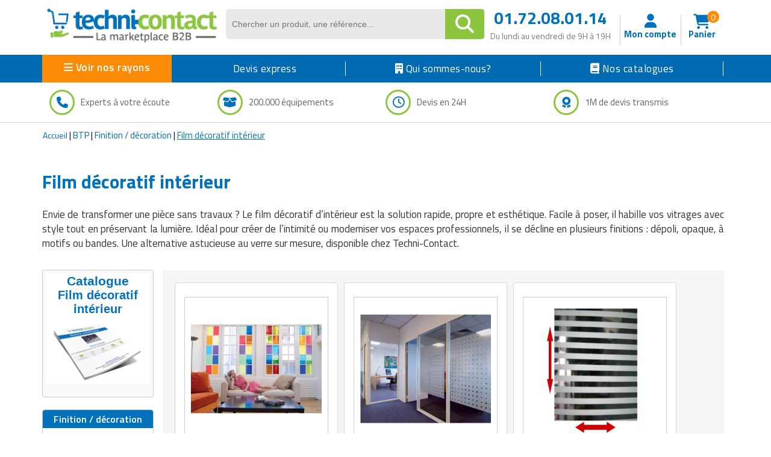

--- FILE ---
content_type: text/html; charset=UTF-8
request_url: https://www.avis-verifies.com/avis-clients/techni-contact.com
body_size: 359755
content:

<!DOCTYPE html>
<html lang="fr-FR">

<head>
    <meta charset="UTF-8">
    <title>Avis techni-contact.com | Tous les avis clients pour techni-contact.com</title>
     <link rel="canonical"
    href="https://www.avis-verifies.com/avis-clients/techni-contact.com" />
 <link rel="next" href="https://www.avis-verifies.com/avis-clients/techni-contact.com?p=25ctq" />
        <meta name="description" content="Avis clients de techni-contact.com | Moyenne de 4.1/5 calculée à partir de 1138 avis clients pour techni-contact.com">
    <meta name="keywords" content="Techni-contact, avis, verifié, clients, Avis-Vérifiés">
        <meta name="viewport" content="width=device-width, initial-scale=1">
    
<meta property="og:image" content="https://api-upload-public.s3.eu-west-1.amazonaws.com/website/4493aa3e-76e9-d9a4-75f9-40b949e1bed0/static/logo.png" />
    <link rel="shortcut icon" href="/build/images/favicon.e1c294fd.ico">
    <link rel=icon type=image/png sizes=16x16 href=/build/images/favicon-16x16.aa8383be.png>
    <link rel=icon type=image/png sizes=32x32 href=/build/images/favicon-32x32.1d8cdf01.png>
    <link rel=apple-touch-icon sizes=180x180 href=/build/images/apple-touch-icon-180x180.859f94fc.png>
        <link rel="stylesheet" href="/build/app.c44505f9.css">
    
            
<script src="/build/runtime.f7f341d2.js" defer></script><script src="/build/198.2747f975.js" defer></script><script src="/build/301.204ab002.js" defer></script><script src="/build/captcha.8a06c4e8.js" defer></script>
<script src="/build/tooltip.d00a06b9.js" defer></script>
<script src="/build/flag-review.a53ac52c.js" defer></script>
<script src="/build/248.de99ac96.js" defer></script><script src="/build/review-summary.718d5fe2.js" defer></script>
<script src="/build/751.3a648e70.js" defer></script><script src="/build/report.b084002f.js" defer></script>
<script src="/build/dropdown.df842abb.js" defer></script>
<script src="/build/exchange.bcff21fc.js" defer></script>
<script src="/build/515.8e7777b8.js" defer></script><script src="/build/filter.52b617e6.js" defer></script>

                <script>
        window.dataLayer = window.dataLayer || [];

        const ANALYTICS_CONSENT_STORAGE_NAME = 'analytics_consent';
        const ANALYTICS_CONSENT_GRANTED = 'granted';
        const ANALYTICS_CONSENT_DENIED = 'denied';

        const defaultConsent = {
            'ad_storage': ANALYTICS_CONSENT_DENIED,
            'ad_user_data': ANALYTICS_CONSENT_DENIED,
            'ad_personalization': ANALYTICS_CONSENT_DENIED,
            'analytics_storage': ANALYTICS_CONSENT_DENIED
        }

        function gtag() {
            dataLayer.push(arguments);
        }

        (function () {
            let consent = defaultConsent;

            try {
                const storedAnalyticsConsent = localStorage.getItem(ANALYTICS_CONSENT_STORAGE_NAME) ?? ANALYTICS_CONSENT_DENIED;

                consent = {...defaultConsent, analytics_storage: storedAnalyticsConsent};
            } catch (e) {}

            gtag('consent', 'default', consent);
        })();
    </script>

    
            <!-- Google Tag Manager -->
            <script>(function (w, d, s, l, i) {
                w[l] = w[l] || [];
                w[l].push({
                    'gtm.start':
                        new Date().getTime(), event: 'gtm.js'
                });
                var f = d.getElementsByTagName(s)[0],
                    j = d.createElement(s), dl = l != 'dataLayer' ? '&l=' + l : '';
                j.async = true;
                j.src =
                    'https://www.googletagmanager.com/gtm.js?id=' + i + dl;
                f.parentNode.insertBefore(j, f);
            })(window, document, 'script', 'dataLayer', 'GTM-THHPBP3F');
        </script>
        <!-- End Google Tag Manager -->

</head>

<body data-website-id="4493aa3e-76e9-d9a4-75f9-40b949e1bed0">
        <!-- Google Tag Manager (noscript) -->
            <noscript>
            <iframe src="https://www.googletagmanager.com/ns.html?id=GTM-THHPBP3F" height="0" width="0"
                    style="display:none;visibility:hidden"></iframe>
        </noscript>
        <!-- End Google Tag Manager (noscript) -->


    <main class="attestation container">
    
<header class="main__header attestation__content-wrapper">
    <div class="header">
    <a href="https://fr.avis-verifies.com" target="_blank" class="header__logo" title="Avis-Vérifiés">
        <img class="header__logo" src="/build/images/logo-fr.455873cc.svg" alt="Avis-Vérifiés" width="83.31"
            height="40">
    </a>
    <div class="header__features">
                <a id="header-blog" href="https://fr.avis-verifies.com/blog/" target="_blank" class="header__features-text">Blog</a>
        <a id="header-business" href="https://fr.avis-verifies.com/blog/" target="_blank"
            class="header__features-text button button--accented filters__search-btn">Pour les entreprises</a>
            </div>
        <img class="header__company-logo" src="https://api-upload-public.s3.eu-west-1.amazonaws.com/website/4493aa3e-76e9-d9a4-75f9-40b949e1bed0/static/logo.png" alt="techni-contact.com logo" width="81" height="33">
        </div>
    
<div class="header__breadcrumb">
    <nav aria-label="breadcrumb">
        <ol class="breadcrumb">
            <li class="breadcrumb-item">
                <a href="https://fr.avis-verifies.com" aria-label="Page d&#039;accueil Avis Vérifiés" target="_blank" rel="nofollow">
                    <i class="fa fa-home breadcrumb-icon" aria-hidden="true"></i>
                </a>
            </li>
            <li class="breadcrumb-item">
                <a href="https://fr.avis-verifies.com/annuaire/products_and_services_for_professionals-fr/">Services aux professionnels</a>
            </li>
            <li class="breadcrumb-item  active ">
                <a href="https://www.avis-verifies.com/avis-clients/techni-contact.com">techni-contact.com</a>
            </li>
                    </ol>
    </nav>
</div>

</header>

    
<!-- rating block -->
<div class="rating">
    <div class="rating__logo">
        <a href="https://www.techni-contact.com">
                            <img src="https://api-upload-public.s3.eu-west-1.amazonaws.com/website/4493aa3e-76e9-d9a4-75f9-40b949e1bed0/static/logo.png" alt="techni-contact.com logo" width="200px" height="132px">
                    </a>
    </div>
    <div class="rating__value">
                    <h1 class="attestation__title">Avis clients de <span class="attestation__title-company">
            techni-contact.com</span></h1>
            <div class="rating__value-numeric">
                <span class="rating__value-fact">4.1</span>
                <span>/</span>
                <span>5</span>
            </div>

            <div class="rating__value-stars stars" role="img" aria-label="star-rating">
                                    <span class="stars__item" style="--rating-item-percent: 100%"></span>
                                    <span class="stars__item" style="--rating-item-percent: 100%"></span>
                                    <span class="stars__item" style="--rating-item-percent: 100%"></span>
                                    <span class="stars__item" style="--rating-item-percent: 100%"></span>
                                    <span class="stars__item" style="--rating-item-percent: 10%"></span>
                            </div>

            <div class="rating__details">
                <p>Calculé à partir de <b>85 avis</b> obtenus sur les 12 derniers mois </p> <p><b><span>1138</span> avis</b> depuis le 21/07/2016 </p>
            </div>
            </div>

    <div class="rating__certification certification">
        <div class="certification__wrapper">
            <p>
                Gestion des avis certifiée conforme à NF ISO 20488 par AFNOR Certification.
            </p>
            <div class="verified-reviews">
                <p>
                    Avis soumis à un contrôle.
                </p>
                <em class="fa-solid fa-circle-info circle_info js-tooltip" data-tooltip-prefix-class="verified-reviews" data-tooltip-close-text="X" data-tooltip-content-id="afnor-rules" id="show_afnor-rules-information"></em>
                <div id="afnor-rules">
                    <ul>
                        <li>Pour plus d’informations sur les caractéristiques du contrôle des avis et la possibilité de contacter l’auteur de l’avis, merci de <a rel="nofollow" href="https://fr.avis-verifies.com/charte-transparence" target="_blank" class="link">consulter notre charte de transparence</a></li>
                        <li>Aucune contrepartie n’a été fournie en échange des avis</li>
                        <li>Les avis sont publiés et conservés pendant une durée de cinq ans</li>
                        <li>Les avis ne sont pas modifiables : si un client souhaite modifier son avis, il doit contacter Avis Vérifiés afin de supprimer l’avis existant, et en publier un nouveau Les motifs de suppression des avis sont <a rel="nofollow" href="https://fr.avis-verifies.com/charte-transparence#Rejet_de_lavis_de_consommateur" target="_blank" class="link">disponibles ici</a></li>
                    </ul>
                </div>
            </div>
        </div>
                    <a id="afnor" class="link link--accented" href="https://certification.afnor.org/services/nf-service-avis-en-ligne" target="_blank" rel="nofollow">
                En savoir plus
            </a>
            </div>
</div>


            <div class="mobile-only">
            
<div class="rating_review_summary">               
    <div class="review_summary">
        <h2>
            <img class="sparkle_icon" src="/build/images/icon-sparkle.cc4c7b6f.svg" alt="icon sparkle" width="14" height="17">
            Résumé des avis
        </h2>
        <p class="review_summary_content">
            Les clients apprécient le service impeccable, la rapidité de livraison et le bon suivi des commandes. La communication est jugée claire et professionnelle, et nombreux recommandent la marque pour son efficacité et la qualité des produits.
        </p>
        <div class="notes">
            <div class="ai_info">
                <span>Ce résumé est généré par l’IA</span>
                <em class="fa-solid fa-circle-info circle_info js-tooltip" data-tooltip-prefix-class="verified-reviews" data-tooltip-close-text="X" data-tooltip-content-id="review-summary-info" id="show_review-summary-information"></em>
                <div id="review-summary-info">
                    <ul>
                        <li>Ce résumé est basé sur un échantillon représentatif de <b>au moins 10 avis</b> d'au moins 20 caractères et est mis à jour chaque mois.</li>
                    </ul>
                </div>
            </div>
            <div class="feedback">
                <span>Merci pour votre retour !</span>
            </div>
            <div class="votes view-upvotes">
                <span class="upvotes-block">Cela a-t-il été utile ?</span>
                <span class="voting-block" onclick="voteReviewSummary('4493aa3e-76e9-d9a4-75f9-40b949e1bed0', '', '/avis-clients/techni-contact.com/review_summary/4493aa3e-76e9-d9a4-75f9-40b949e1bed0/helpful')">
                    <span class="thumbs thumbs-up thumbs-icon up"></span>
                    <span class="thumbs thumbs-text thumbs-helpful up">Oui</span>
                </span>
                <span class="voting-block" onclick="voteReviewSummary('4493aa3e-76e9-d9a4-75f9-40b949e1bed0', '', '/avis-clients/techni-contact.com/review_summary/4493aa3e-76e9-d9a4-75f9-40b949e1bed0/helpless')">
                    <span class="thumbs thumbs-down thumbs-icon down"></span>
                    <span class="thumbs thumbs-text thumbs-helpless down">Non</span>
                </span>
            </div>
        </div>
    </div>
    <input id="review-summary-website-id" value="4493aa3e-76e9-d9a4-75f9-40b949e1bed0" type="hidden" />
    <input id="review-summary-shop-key" value="" type="hidden" />
</div>
        </div>
    
    <!-- anchor links -->
    <div class="anchors">
        <a href="#information" rel="nofollow" class="anchors__anchor link">Informations et contact Techni-contact</a>
        <a href="#about" rel="nofollow" class="anchors__anchor link">À propos d’Avis Vérifiés</a>
    </div>

    <div class="attestation__wrapper">
        <div class="attestation__block attestation__block--sidebar">
            <div class="attestation__content-block filters">
    <div id="filters__wrapper" class="attestation__content-wrapper filters__wrapper">
        <h2 class="attestation__content-subtitle filters__title">Rechercher dans les avis</h2>
        <div class="filters__search input">
            <input id="filters-search-input" type="text" placeholder="Recherche par mot-clé">
            <button id="filters-search-button" class="filters__search-button" aria-label="Recherche"  data-error-message="Filtrage des avis indisponible. Veuillez réessayez plus tard.">
               <i class="fas fa-search" style="color:#2F2E2E;"></i>
            </button>
        </div>
        <div class="review-source-select--mobile">
            
        </div>

        <div id="rating__wrapper">
            <h2 class="attestation__content-subtitle filters__title">Filtrer par note</h2>
            <div class="filters__marks" id="rate__filters">
                <ul class="filters__marks-list">
                                                                    <li class="filters__mark">
                            <input class="visually-hidden rate" type="checkbox" id="5_stars" name="5 stars" value="5">
                            <label for="5_stars">5 étoiles   </label>
                            <div class="filters__mark-scale">
                                <div class="filters__mark-bar" style="width: 64.426877470356%"></div>
                            </div>
                            <span class="filters__mark-count">326</span>
                        </li>
                                                                    <li class="filters__mark">
                            <input class="visually-hidden rate" type="checkbox" id="4_stars" name="4 stars" value="4">
                            <label for="4_stars">4 étoiles   </label>
                            <div class="filters__mark-scale">
                                <div class="filters__mark-bar" style="width: 16.798418972332%"></div>
                            </div>
                            <span class="filters__mark-count">85</span>
                        </li>
                                                                    <li class="filters__mark">
                            <input class="visually-hidden rate" type="checkbox" id="3_stars" name="3 stars" value="3">
                            <label for="3_stars">3 étoiles   </label>
                            <div class="filters__mark-scale">
                                <div class="filters__mark-bar" style="width: 8.695652173913%"></div>
                            </div>
                            <span class="filters__mark-count">44</span>
                        </li>
                                                                    <li class="filters__mark">
                            <input class="visually-hidden rate" type="checkbox" id="2_stars" name="2 stars" value="2">
                            <label for="2_stars">2 étoiles   </label>
                            <div class="filters__mark-scale">
                                <div class="filters__mark-bar" style="width: 2.7667984189723%"></div>
                            </div>
                            <span class="filters__mark-count">14</span>
                        </li>
                                                                    <li class="filters__mark">
                            <input class="visually-hidden rate" type="checkbox" id="1_stars" name="1 stars" value="1">
                            <label for="1_stars">1 étoile                                      &nbsp;
                                 </label>
                            <div class="filters__mark-scale">
                                <div class="filters__mark-bar" style="width: 7.3122529644269%"></div>
                            </div>
                            <span class="filters__mark-count">37</span>
                        </li>
                                    </ul>
            </div>
        </div>
    </div>
</div>

            <section id="information" class="attestation__content-block information">
                <h2 class="attestation__content-title">Informations techni-contact.com</b></h2>
<div class="attestation__content-wrapper">
    <div class="review-source-select">
        
    </div>

    <ul class="information__list">
        <li class="information__item">
            <p class="information__item-title">Société</p>
            <p class="information__item-text" itemprop="name" id="input-company">Techni-contact</p>
        </li>

                    <li class="information__item">
                <p class="information__item-title">Description</p>
                                    <div>
                        <p class="information__item-text information__item-text--cut"
                           id="description-text">Techni-Contact.com est une marketplace B2B.
Les entreprises et les collectivités peuvent y trouver 200.000 références d&#039;équipements professionnels hors production. Elles peuvent commander leurs matériels, obtenir un devis en 24H, ou être mises en relation directe avec les fournisseurs.
500.000 organisations nous ont fait confiance.</p>
                        <p class="information__item--description--see-more">
                            <button
                                    id="description__submit"
                                    class="button button--reset description__open-btn"
                                    onclick="wrapDescription()"
                                    data-closed="Voir plus"
                                    data-opened="Voir moins"
                            >
                                Voir plus
                            </button>
                        </p>
                    </div>
                            </li>
        
                    <li class="information__item">
                <p class="information__item-title">Adresse</p>
                <p class="information__item-text information__item-text-address">
                    <span>253 rue Gallieni </span>
                    <span>92774</span>
                    <span>Boulogne Billancourt Cedex</span>
                </p>
            </li>
        
        <li class="information__item">
            <p class="information__item-title">Site web</p>
            <p id="information-website" class="information__item-text"><a target="_blank" href="https://www.techni-contact.com" class="link link--accented">https://www.techni-contact.com</a></p>
        </li>

                    <li class="information__item">
                <p class="information__item-title">Catégorie</p>
                <p id="information-category" class="information__item-text"><a target="_blank" href="https://fr.avis-verifies.com/annuaire/products_and_services_for_professionals-fr/" class="link link--accented">Services aux professionnels</a></p>
            </li>
            </ul>

        
    
    </div>

<script>
    function copyContact(elementId) {
        let copyText = document.getElementById(elementId);
        let text = copyText.innerHTML;
        navigator.clipboard.writeText(text);
    }

    function wrapDescription() {
        const DESCRIPTION_TEXT = document.getElementById('description-text');
        let descriptionButton = document.getElementById('description__submit')
        let buttonText = descriptionButton.getAttribute('data-opened');
        DESCRIPTION_TEXT.classList.toggle('information__item-text--cut');

        if (DESCRIPTION_TEXT.classList.contains('information__item-text--cut')) {
            buttonText =  descriptionButton.getAttribute('data-closed');
        }

        descriptionButton.innerHTML = buttonText;
    }
</script>

            </section>
            <section id="about" class="attestation__content-block about">
                <h2 class="attestation__content-title">À propos de&nbsp;Avis Vérifiés</h2>
<div class="attestation__content-wrapper">
    <p class="about__text">
        La solution Avis Vérifiés est éditée par SKEEPERS, spécialisé dans la&nbsp;gestion des&nbsp;avis consommateurs suite à une commande en&nbsp;ligne.
        <a id="skeepers-homepage" rel="nofollow"
            href="https://fr.avis-verifies.com/comment-ca-marche/" target="_blank"
            class="link--accented">Voir plus</a>
    </p>
        <p class="about__text">
        Avis Vérifiés est certifiée par AFNOR Certification pour le traitement des &quot;avis en ligne&quot; : &quot;collecte, modération et restitution des avis&quot;.
        <a id="skeepers-afnor" rel="nofollow"
            href="https://fr.avis-verifies.com/afnor" target="_blank"
            class="link--accented">En savoir plus</a>
    </p>
        <a id="skeepers-terms" rel="nofollow"
        href="https://fr.avis-verifies.com/charte-transparence/" target="_blank"
        class="link--accented">Consultez notre charte de transparence</a>

    <h3 class="attestation__content-subtitle about__subtitle">Actions auprès d’Avis Vérifiés</h3>

    <div id="about-feedback" class="about__feedback captcha-loader dropdown dropdown--closed">
    <h4 id="about-feedback-title" class="dropdown__title" tabindex="0">Déposer un avis</h4>
    <div class="dropdown__wrapper">
        <p class="about__feedback-text">Afin de déposer un avis suite à votre expérience avec Techni-contact, remplissez le formulaire ci-dessous.</p>
        <p>Avis Vérifiés vous enverra une demande d’avis par email après vérification des informations fournies.</p>
        <form class="form" onsubmit="complaintSubmitForm(event, handleStaticFormCallback)" action="/avis-clients/techni-contact.com/report/reviews/send" data-error="Une erreur est survenue">
    <div class="form__field">
        <label class="form__label" for="feedback-email">Votre e-mail</label>
        <input class="input" id="feedback-email" name="email" type="text" placeholder="John.d@mail.com" data-error-empty="Oups, email non fourni" data-error-invalid="Oups, email non valide">
    </div>
    <div class="form__field">
        <label class="form__label" for="feedback-email-2">Confirmer votre e-mail</label>
        <input class="input" id="feedback-email-2" name="emailConfirm" type="text" data-error="Les emails ne correspondent pas">
    </div>
    <div class="form__field">
        <p class="form__label">
            Document à fournir
        </p>
        <div class="form__field-wrapper">
            <label for="upload-file"><span class="link--default">Télécharger<br>une facture ou un bon de commande (PNG, JPG ou PDF)</span></label>
            <input type="file" id="upload-file" name="uploadFile" style="display: none" onchange="handleUploadedFile(event, 'base-64-encoded')">
            <p data-uploaded-string="Sera téléchargé : ">Aucun fichier téléchargé</p>
        </div>
    </div>
    <div
        class="__captcha-container"
        data-captcha-url="/avis-clients/techni-contact.com/captcha/challenge"
        data-aria-link-label="Visite Altcha.org"
        data-error="La vérification a échoué. Veuillez réessayer plus tard."
        data-expired="La vérification a expiré. Veuillez réessayer."
        data-footer="Protégé par"
        data-label="Je ne suis pas un robot"
        data-verified="Vérifié"
        data-verifying="Vérification..."
        data-wait-alert="Vérification... veuillez patienter.">
    </div>
    <input class="input" id="complaint-gresponse" name="gresponse" type="hidden">
    <input class="input" id="certificate-lang" name="certificateLang" type="hidden" value="fr_FR">
    <input id="base-64-encoded" name="uploadedFile" type="hidden" data-error="Oups, fichier non attaché" data-error-file-too-large="Oups, le fichier est trop volumineux. La taille du fichier doit être inférieure à 5 Mo.">
    <input class="input" id="complaint-website-id" name="websiteId" type="hidden" value="4493aa3e-76e9-d9a4-75f9-40b949e1bed0">
    <input class="input" id="complaint-website-login" name="websiteLogin" type="hidden" value="techni-contact.com">
    <input class="input" id="complaint-website-keyword" name="websiteKeyword" type="hidden" value="avis-clients">
    <button id="about-feedback-button" class="button button--accented form__submit-btn" type="submit">Envoyer</button>
</form>

    </div>
</div>


    <div id="about-complaint" class="about__complaint captcha-loader dropdown dropdown--closed">
    <h4 id="about-complaint-title" class="dropdown__title" tabindex="0">Signaler un abus</h4>
    <div class="dropdown__wrapper">
        <p class="about__feedback-text">Signalez à Avis Vérifiés tout problème lié à votre partage d’avis au sujet de votre expérience chez Techni-contact.</p>
        
<form class="form" onsubmit="complaintSubmitForm(event, handleStaticFormCallback)" action="/avis-clients/techni-contact.com/report/abuse" data-error="Une erreur est survenue">
    <div class="form__field">
        <label class="form__label" for="complaint-email-89937">Votre e-mail</label>
        <input class="input" id="complaint-email-89937" name="email" type="text" placeholder="John.d@mail.com" data-error-empty="Oups, email non fourni" data-error-invalid="Oups, email non valide">
    </div>
    <div class="form__field">
        <label class="form__label" for="complaint-email-2-89937">Confirmer votre e-mail</label>
        <input class="input" id="complaint-email-2-89937" name="emailConfirm" type="text" data-error="Les emails ne correspondent pas">
    </div>
    <div class="form__field">
        <label class="form__label" for="complaint-comment-89937">Commentaire</label>
        <textarea class="input" id="complaint-comment-89937" name="comment" placeholder="Quelles sont les raisons de votre signalement auprès d’Avis Vérifiés ?"
                  data-review-placeholder="Quelles sont les raisons de votre signalement auprès d’Avis Vérifiés ?"
                  data-response-placeholder="Quelles sont les raisons de votre signalement auprès d’Avis Vérifiés ?"
                  data-update-placeholder="Pour quelles raisons souhaitez-vous modifier votre avis ?"
                  data-error-empty="Oups, commentaire non fourni"
                  data-required="true"></textarea>
    </div>
    
    <div
        class="__captcha-container"
        data-captcha-url="/avis-clients/techni-contact.com/captcha/challenge"
        data-aria-link-label="Visite Altcha.org"
        data-error="La vérification a échoué. Veuillez réessayer plus tard."
        data-expired="La vérification a expiré. Veuillez réessayer."
        data-footer="Protégé par"
        data-label="Je ne suis pas un robot"
        data-verified="Vérifié"
        data-verifying="Vérification..."
        data-wait-alert="Vérification... veuillez patienter.">
    </div>

    <input class="input" id="complaint-gresponse-89937" name="gresponse" type="hidden">
    <input class="input" id="certificate-lang-89937" name="certificateLang" type="hidden" value="fr_FR">
    <input class="input" id="complaint-website-id-89937" name="websiteId" type="hidden" value="4493aa3e-76e9-d9a4-75f9-40b949e1bed0">
    <input class="input" id="complaint-website-login-89937" name="websiteLogin" type="hidden" value="techni-contact.com">
    <input class="input" id="complaint-website-keyword-89937" name="websiteKeyword" type="hidden" value="avis-clients">
    <input class="input" id="reviewId-89937" name="reviewId" type="hidden" value="">
    <input class="input" id="flagType-89937" name="flagType" type="hidden" value="">

    <button id="about-complaint-button-89937" class="button button--accented form__submit-btn" type="submit">Envoyer</button>
</form>

    </div>
</div>


</div>
            </section>
        </div>
        <section class="attestation__block reviews">
                                        <div class="desktop-only">
                    
<div class="rating_review_summary">               
    <div class="review_summary">
        <h2>
            <img class="sparkle_icon" src="/build/images/icon-sparkle.cc4c7b6f.svg" alt="icon sparkle" width="14" height="17">
            Résumé des avis
        </h2>
        <p class="review_summary_content">
            Les clients apprécient le service impeccable, la rapidité de livraison et le bon suivi des commandes. La communication est jugée claire et professionnelle, et nombreux recommandent la marque pour son efficacité et la qualité des produits.
        </p>
        <div class="notes">
            <div class="ai_info">
                <span>Ce résumé est généré par l’IA</span>
                <em class="fa-solid fa-circle-info circle_info js-tooltip" data-tooltip-prefix-class="verified-reviews" data-tooltip-close-text="X" data-tooltip-content-id="review-summary-info" id="show_review-summary-information"></em>
                <div id="review-summary-info">
                    <ul>
                        <li>Ce résumé est basé sur un échantillon représentatif de <b>au moins 10 avis</b> d'au moins 20 caractères et est mis à jour chaque mois.</li>
                    </ul>
                </div>
            </div>
            <div class="feedback">
                <span>Merci pour votre retour !</span>
            </div>
            <div class="votes view-upvotes">
                <span class="upvotes-block">Cela a-t-il été utile ?</span>
                <span class="voting-block" onclick="voteReviewSummary('4493aa3e-76e9-d9a4-75f9-40b949e1bed0', '', '/avis-clients/techni-contact.com/review_summary/4493aa3e-76e9-d9a4-75f9-40b949e1bed0/helpful')">
                    <span class="thumbs thumbs-up thumbs-icon up"></span>
                    <span class="thumbs thumbs-text thumbs-helpful up">Oui</span>
                </span>
                <span class="voting-block" onclick="voteReviewSummary('4493aa3e-76e9-d9a4-75f9-40b949e1bed0', '', '/avis-clients/techni-contact.com/review_summary/4493aa3e-76e9-d9a4-75f9-40b949e1bed0/helpless')">
                    <span class="thumbs thumbs-down thumbs-icon down"></span>
                    <span class="thumbs thumbs-text thumbs-helpless down">Non</span>
                </span>
            </div>
        </div>
    </div>
    <input id="review-summary-website-id" value="4493aa3e-76e9-d9a4-75f9-40b949e1bed0" type="hidden" />
    <input id="review-summary-shop-key" value="" type="hidden" />
</div>
                </div>
                        <!-- Reviews list block -->
<div class="reviews__wrapper">
    <h2 class="attestation__content-title">Évaluations clients </h2>
    <ul id="reviews__list" class="reviews__list">
                    <li id="reviews__item__1" class="reviews__item review" >
        <div id="3ac7a489-f3d8-454a-84fd-692be7ce8a50">
            <div class="review__header">
                <div class="review__stars stars stars--small" role="img" aria-label="star-rating">
                                            <span class="stars__item stars__item--accented"></span>
                                            <span class="stars__item stars__item--accented"></span>
                                            <span class="stars__item stars__item--accented"></span>
                                            <span class="stars__item stars__item--accented"></span>
                                            <span class="stars__item stars__item--accented"></span>
                                    </div>
                <div class="review__rating">
                    <span class="review__rating-fact">5</span>
                    <span>/</span>
                    <span>5</span>
                </div>
                <div class="review__compensated">
                                    </div>
                
<div class="flag-review " style="position: relative">
    <button class="button button--reset review__action-btn flag-review__btn" onclick="toggleFlagReviewTooltip(event)">
        <img src="/build/images/icon-flag.83fd782b.svg" alt="actions" width="16" height="16">
    </button>

    <div class="review__tooltip">
                    <span class="review__tooltip-change-review captcha-loader review__tooltip-action" onclick="openFlagReviewModal(event, '3ac7a489-f3d8-454a-84fd-692be7ce8a50', 'update', '/avis-clients/techni-contact.com/report/reviews/update')">Modifier</span>
                <span class="review__tooltip-action captcha-loader review__tooltip-report-review" onclick="openFlagReviewModal(event, '3ac7a489-f3d8-454a-84fd-692be7ce8a50', 'review', '/avis-clients/techni-contact.com/report/reviews/abuse')">Signaler</span>
    </div>
</div>

            </div>

            <div class="review__wrapper">
                <p class="review__text search-criterion">devis reçu rapidement et équipe très réactive..</p>
                <p class="review__data">
                    Avis du <time datetime="2026-01-13" class="review__data-time">13/01/2026</time>, suite à une expérience du <time datetime="2026-01-07">07/01/2026</time> par <span><span class="review__data-name">- B.</span></span>
                                    </p>
                            </div>

                            
                                    </div>
    </li>

            <li id="reviews__item__2" class="reviews__item review" >
        <div id="d6f7cc49-0a73-4fc5-8830-c184f494a885">
            <div class="review__header">
                <div class="review__stars stars stars--small" role="img" aria-label="star-rating">
                                            <span class="stars__item stars__item--accented"></span>
                                            <span class="stars__item stars__item--accented"></span>
                                            <span class="stars__item stars__item--accented"></span>
                                            <span class="stars__item"></span>
                                            <span class="stars__item"></span>
                                    </div>
                <div class="review__rating">
                    <span class="review__rating-fact">3</span>
                    <span>/</span>
                    <span>5</span>
                </div>
                <div class="review__compensated">
                                    </div>
                
<div class="flag-review " style="position: relative">
    <button class="button button--reset review__action-btn flag-review__btn" onclick="toggleFlagReviewTooltip(event)">
        <img src="/build/images/icon-flag.83fd782b.svg" alt="actions" width="16" height="16">
    </button>

    <div class="review__tooltip">
                    <span class="review__tooltip-change-review captcha-loader review__tooltip-action" onclick="openFlagReviewModal(event, 'd6f7cc49-0a73-4fc5-8830-c184f494a885', 'update', '/avis-clients/techni-contact.com/report/reviews/update')">Modifier</span>
                <span class="review__tooltip-action captcha-loader review__tooltip-report-review" onclick="openFlagReviewModal(event, 'd6f7cc49-0a73-4fc5-8830-c184f494a885', 'review', '/avis-clients/techni-contact.com/report/reviews/abuse')">Signaler</span>
    </div>
</div>

            </div>

            <div class="review__wrapper">
                <p class="review__text search-criterion">Commande au préalable bloquée, reçue avec retard,
 demande de plus de suivi de commande pour les expéditions à envoyer...</p>
                <p class="review__data">
                    Avis du <time datetime="2026-01-13" class="review__data-time">13/01/2026</time>, suite à une expérience du <time datetime="2025-12-26">26/12/2025</time> par <span><span class="review__data-name">ANONYMOUS M.</span></span>
                                    </p>
                            </div>

                            
                                    </div>
    </li>

            <li id="reviews__item__3" class="reviews__item review" >
        <div id="9126d989-d120-4ebc-be0a-4b5a8b38dba4">
            <div class="review__header">
                <div class="review__stars stars stars--small" role="img" aria-label="star-rating">
                                            <span class="stars__item stars__item--accented"></span>
                                            <span class="stars__item stars__item--accented"></span>
                                            <span class="stars__item stars__item--accented"></span>
                                            <span class="stars__item stars__item--accented"></span>
                                            <span class="stars__item stars__item--accented"></span>
                                    </div>
                <div class="review__rating">
                    <span class="review__rating-fact">5</span>
                    <span>/</span>
                    <span>5</span>
                </div>
                <div class="review__compensated">
                                    </div>
                
<div class="flag-review " style="position: relative">
    <button class="button button--reset review__action-btn flag-review__btn" onclick="toggleFlagReviewTooltip(event)">
        <img src="/build/images/icon-flag.83fd782b.svg" alt="actions" width="16" height="16">
    </button>

    <div class="review__tooltip">
                    <span class="review__tooltip-change-review captcha-loader review__tooltip-action" onclick="openFlagReviewModal(event, '9126d989-d120-4ebc-be0a-4b5a8b38dba4', 'update', '/avis-clients/techni-contact.com/report/reviews/update')">Modifier</span>
                <span class="review__tooltip-action captcha-loader review__tooltip-report-review" onclick="openFlagReviewModal(event, '9126d989-d120-4ebc-be0a-4b5a8b38dba4', 'review', '/avis-clients/techni-contact.com/report/reviews/abuse')">Signaler</span>
    </div>
</div>

            </div>

            <div class="review__wrapper">
                <p class="review__text search-criterion">Très bon produit professionnel.</p>
                <p class="review__data">
                    Avis du <time datetime="2025-12-21" class="review__data-time">21/12/2025</time>, suite à une expérience du <time datetime="2025-12-05">05/12/2025</time> par <span><span class="review__data-name">- E.</span></span>
                                    </p>
                            </div>

                            
                                    </div>
    </li>

            <li id="reviews__item__4" class="reviews__item review" >
        <div id="88dcffe1-1e2a-47b1-be91-75866ef2650d">
            <div class="review__header">
                <div class="review__stars stars stars--small" role="img" aria-label="star-rating">
                                            <span class="stars__item stars__item--accented"></span>
                                            <span class="stars__item stars__item--accented"></span>
                                            <span class="stars__item stars__item--accented"></span>
                                            <span class="stars__item stars__item--accented"></span>
                                            <span class="stars__item stars__item--accented"></span>
                                    </div>
                <div class="review__rating">
                    <span class="review__rating-fact">5</span>
                    <span>/</span>
                    <span>5</span>
                </div>
                <div class="review__compensated">
                                    </div>
                
<div class="flag-review " style="position: relative">
    <button class="button button--reset review__action-btn flag-review__btn" onclick="toggleFlagReviewTooltip(event)">
        <img src="/build/images/icon-flag.83fd782b.svg" alt="actions" width="16" height="16">
    </button>

    <div class="review__tooltip">
                    <span class="review__tooltip-change-review captcha-loader review__tooltip-action" onclick="openFlagReviewModal(event, '88dcffe1-1e2a-47b1-be91-75866ef2650d', 'update', '/avis-clients/techni-contact.com/report/reviews/update')">Modifier</span>
                <span class="review__tooltip-action captcha-loader review__tooltip-report-review" onclick="openFlagReviewModal(event, '88dcffe1-1e2a-47b1-be91-75866ef2650d', 'review', '/avis-clients/techni-contact.com/report/reviews/abuse')">Signaler</span>
    </div>
</div>

            </div>

            <div class="review__wrapper">
                <p class="review__text search-criterion">Très bien, service impeccable, soigneux et attentif. Je recommande !</p>
                <p class="review__data">
                    Avis du <time datetime="2025-12-19" class="review__data-time">19/12/2025</time>, suite à une expérience du <time datetime="2025-12-10">10/12/2025</time> par <span><span class="review__data-name">- A.</span></span>
                                    </p>
                            </div>

                            
                                    </div>
    </li>

            <li id="reviews__item__5" class="reviews__item review" >
        <div id="91a141f8-6729-42cd-bce3-04fa79d68025">
            <div class="review__header">
                <div class="review__stars stars stars--small" role="img" aria-label="star-rating">
                                            <span class="stars__item stars__item--accented"></span>
                                            <span class="stars__item stars__item--accented"></span>
                                            <span class="stars__item stars__item--accented"></span>
                                            <span class="stars__item stars__item--accented"></span>
                                            <span class="stars__item stars__item--accented"></span>
                                    </div>
                <div class="review__rating">
                    <span class="review__rating-fact">5</span>
                    <span>/</span>
                    <span>5</span>
                </div>
                <div class="review__compensated">
                                    </div>
                
<div class="flag-review " style="position: relative">
    <button class="button button--reset review__action-btn flag-review__btn" onclick="toggleFlagReviewTooltip(event)">
        <img src="/build/images/icon-flag.83fd782b.svg" alt="actions" width="16" height="16">
    </button>

    <div class="review__tooltip">
                    <span class="review__tooltip-change-review captcha-loader review__tooltip-action" onclick="openFlagReviewModal(event, '91a141f8-6729-42cd-bce3-04fa79d68025', 'update', '/avis-clients/techni-contact.com/report/reviews/update')">Modifier</span>
                <span class="review__tooltip-action captcha-loader review__tooltip-report-review" onclick="openFlagReviewModal(event, '91a141f8-6729-42cd-bce3-04fa79d68025', 'review', '/avis-clients/techni-contact.com/report/reviews/abuse')">Signaler</span>
    </div>
</div>

            </div>

            <div class="review__wrapper">
                <p class="review__text search-criterion">top</p>
                <p class="review__data">
                    Avis du <time datetime="2025-12-19" class="review__data-time">19/12/2025</time>, suite à une expérience du <time datetime="2025-12-10">10/12/2025</time> par <span><span class="review__data-name">CHRISTOPHE A.</span></span>
                                    </p>
                            </div>

                            
                                    </div>
    </li>

            <li id="reviews__item__6" class="reviews__item review" >
        <div id="22166e8f-1fb2-4447-a770-2bece852f845">
            <div class="review__header">
                <div class="review__stars stars stars--small" role="img" aria-label="star-rating">
                                            <span class="stars__item stars__item--accented"></span>
                                            <span class="stars__item stars__item--accented"></span>
                                            <span class="stars__item"></span>
                                            <span class="stars__item"></span>
                                            <span class="stars__item"></span>
                                    </div>
                <div class="review__rating">
                    <span class="review__rating-fact">2</span>
                    <span>/</span>
                    <span>5</span>
                </div>
                <div class="review__compensated">
                                    </div>
                
<div class="flag-review " style="position: relative">
    <button class="button button--reset review__action-btn flag-review__btn" onclick="toggleFlagReviewTooltip(event)">
        <img src="/build/images/icon-flag.83fd782b.svg" alt="actions" width="16" height="16">
    </button>

    <div class="review__tooltip">
                    <span class="review__tooltip-change-review captcha-loader review__tooltip-action" onclick="openFlagReviewModal(event, '22166e8f-1fb2-4447-a770-2bece852f845', 'update', '/avis-clients/techni-contact.com/report/reviews/update')">Modifier</span>
                <span class="review__tooltip-action captcha-loader review__tooltip-report-review" onclick="openFlagReviewModal(event, '22166e8f-1fb2-4447-a770-2bece852f845', 'review', '/avis-clients/techni-contact.com/report/reviews/abuse')">Signaler</span>
    </div>
</div>

            </div>

            <div class="review__wrapper">
                <p class="review__text search-criterion">Au téléphone on me dit livraison dans les 8 jours et maintenant on me dit départ livraison le 17 décembre alors que j' ai commandé le 5</p>
                <p class="review__data">
                    Avis du <time datetime="2025-12-16" class="review__data-time">16/12/2025</time>, suite à une expérience du <time datetime="2025-12-05">05/12/2025</time> par <span><span class="review__data-name">FRÉDÉRIC D.</span></span>
                                    </p>
                            </div>

                            
                                    </div>
    </li>

            <li id="reviews__item__7" class="reviews__item review" >
        <div id="32234061-ffa2-426e-9f69-8c17cb0cc864">
            <div class="review__header">
                <div class="review__stars stars stars--small" role="img" aria-label="star-rating">
                                            <span class="stars__item stars__item--accented"></span>
                                            <span class="stars__item stars__item--accented"></span>
                                            <span class="stars__item stars__item--accented"></span>
                                            <span class="stars__item"></span>
                                            <span class="stars__item"></span>
                                    </div>
                <div class="review__rating">
                    <span class="review__rating-fact">3</span>
                    <span>/</span>
                    <span>5</span>
                </div>
                <div class="review__compensated">
                                    </div>
                
<div class="flag-review " style="position: relative">
    <button class="button button--reset review__action-btn flag-review__btn" onclick="toggleFlagReviewTooltip(event)">
        <img src="/build/images/icon-flag.83fd782b.svg" alt="actions" width="16" height="16">
    </button>

    <div class="review__tooltip">
                    <span class="review__tooltip-change-review captcha-loader review__tooltip-action" onclick="openFlagReviewModal(event, '32234061-ffa2-426e-9f69-8c17cb0cc864', 'update', '/avis-clients/techni-contact.com/report/reviews/update')">Modifier</span>
                <span class="review__tooltip-action captcha-loader review__tooltip-report-review" onclick="openFlagReviewModal(event, '32234061-ffa2-426e-9f69-8c17cb0cc864', 'review', '/avis-clients/techni-contact.com/report/reviews/abuse')">Signaler</span>
    </div>
</div>

            </div>

            <div class="review__wrapper">
                <p class="review__text search-criterion">Bonjour?
Une petite barriere en bois de rien du tout, commandée en nov, payée tout début décembre et un envoi prévu le 15 janvier, donc un mois et demi après. Si tout va bien....!  
Disons que si j'avais su, sans vouloir être irrespectueuse, je n'aurais surtout pas commandé avec techni-contact.</p>
                <p class="review__data">
                    Avis du <time datetime="2025-12-15" class="review__data-time">15/12/2025</time>, suite à une expérience du <time datetime="2025-12-05">05/12/2025</time> par <span><span class="review__data-name">CAT K.</span></span>
                                    </p>
                            </div>

                            
                                    </div>
    </li>

            <li id="reviews__item__8" class="reviews__item review" >
        <div id="4cdf9646-6aba-4d1d-a4fc-a32071182391">
            <div class="review__header">
                <div class="review__stars stars stars--small" role="img" aria-label="star-rating">
                                            <span class="stars__item stars__item--accented"></span>
                                            <span class="stars__item stars__item--accented"></span>
                                            <span class="stars__item stars__item--accented"></span>
                                            <span class="stars__item stars__item--accented"></span>
                                            <span class="stars__item"></span>
                                    </div>
                <div class="review__rating">
                    <span class="review__rating-fact">4</span>
                    <span>/</span>
                    <span>5</span>
                </div>
                <div class="review__compensated">
                                    </div>
                
<div class="flag-review " style="position: relative">
    <button class="button button--reset review__action-btn flag-review__btn" onclick="toggleFlagReviewTooltip(event)">
        <img src="/build/images/icon-flag.83fd782b.svg" alt="actions" width="16" height="16">
    </button>

    <div class="review__tooltip">
                    <span class="review__tooltip-change-review captcha-loader review__tooltip-action" onclick="openFlagReviewModal(event, '4cdf9646-6aba-4d1d-a4fc-a32071182391', 'update', '/avis-clients/techni-contact.com/report/reviews/update')">Modifier</span>
                <span class="review__tooltip-action captcha-loader review__tooltip-report-review" onclick="openFlagReviewModal(event, '4cdf9646-6aba-4d1d-a4fc-a32071182391', 'review', '/avis-clients/techni-contact.com/report/reviews/abuse')">Signaler</span>
    </div>
</div>

            </div>

            <div class="review__wrapper">
                <p class="review__text search-criterion">Très clair , bon retour du commercial</p>
                <p class="review__data">
                    Avis du <time datetime="2025-12-12" class="review__data-time">12/12/2025</time>, suite à une expérience du <time datetime="2025-11-27">27/11/2025</time> par <span><span class="review__data-name">CATHERINE R.</span></span>
                                    </p>
                            </div>

                            
                                    </div>
    </li>

            <li id="reviews__item__9" class="reviews__item review" >
        <div id="b298845f-6f8c-4606-878e-6d789de42b89">
            <div class="review__header">
                <div class="review__stars stars stars--small" role="img" aria-label="star-rating">
                                            <span class="stars__item stars__item--accented"></span>
                                            <span class="stars__item stars__item--accented"></span>
                                            <span class="stars__item stars__item--accented"></span>
                                            <span class="stars__item stars__item--accented"></span>
                                            <span class="stars__item stars__item--accented"></span>
                                    </div>
                <div class="review__rating">
                    <span class="review__rating-fact">5</span>
                    <span>/</span>
                    <span>5</span>
                </div>
                <div class="review__compensated">
                                    </div>
                
<div class="flag-review " style="position: relative">
    <button class="button button--reset review__action-btn flag-review__btn" onclick="toggleFlagReviewTooltip(event)">
        <img src="/build/images/icon-flag.83fd782b.svg" alt="actions" width="16" height="16">
    </button>

    <div class="review__tooltip">
                    <span class="review__tooltip-change-review captcha-loader review__tooltip-action" onclick="openFlagReviewModal(event, 'b298845f-6f8c-4606-878e-6d789de42b89', 'update', '/avis-clients/techni-contact.com/report/reviews/update')">Modifier</span>
                <span class="review__tooltip-action captcha-loader review__tooltip-report-review" onclick="openFlagReviewModal(event, 'b298845f-6f8c-4606-878e-6d789de42b89', 'review', '/avis-clients/techni-contact.com/report/reviews/abuse')">Signaler</span>
    </div>
</div>

            </div>

            <div class="review__wrapper">
                <p class="review__text search-criterion">Très bien, service impeccable, soigneux et attentif. Je recommande !
Un commercial au top qui a su nous apporter entière satisfaction .</p>
                <p class="review__data">
                    Avis du <time datetime="2025-12-12" class="review__data-time">12/12/2025</time>, suite à une expérience du <time datetime="2025-11-27">27/11/2025</time> par <span><span class="review__data-name">. ..</span></span>
                                    </p>
                            </div>

                            
                                    </div>
    </li>

            <li id="reviews__item__10" class="reviews__item review" >
        <div id="e0c45159-0231-4744-8b4e-8801151dbb2b">
            <div class="review__header">
                <div class="review__stars stars stars--small" role="img" aria-label="star-rating">
                                            <span class="stars__item stars__item--accented"></span>
                                            <span class="stars__item"></span>
                                            <span class="stars__item"></span>
                                            <span class="stars__item"></span>
                                            <span class="stars__item"></span>
                                    </div>
                <div class="review__rating">
                    <span class="review__rating-fact">1</span>
                    <span>/</span>
                    <span>5</span>
                </div>
                <div class="review__compensated">
                                    </div>
                
<div class="flag-review " style="position: relative">
    <button class="button button--reset review__action-btn flag-review__btn" onclick="toggleFlagReviewTooltip(event)">
        <img src="/build/images/icon-flag.83fd782b.svg" alt="actions" width="16" height="16">
    </button>

    <div class="review__tooltip">
                    <span class="review__tooltip-change-review captcha-loader review__tooltip-action" onclick="openFlagReviewModal(event, 'e0c45159-0231-4744-8b4e-8801151dbb2b', 'update', '/avis-clients/techni-contact.com/report/reviews/update')">Modifier</span>
                <span class="review__tooltip-action captcha-loader review__tooltip-report-review" onclick="openFlagReviewModal(event, 'e0c45159-0231-4744-8b4e-8801151dbb2b', 'review', '/avis-clients/techni-contact.com/report/reviews/abuse')">Signaler</span>
    </div>
</div>

            </div>

            <div class="review__wrapper">
                <p class="review__text search-criterion">Je suis très déçu car ma commande a duré plus d’un mois à ce jour je ne l’ai pas encore</p>
                <p class="review__data">
                    Avis du <time datetime="2025-12-12" class="review__data-time">12/12/2025</time>, suite à une expérience du <time datetime="2025-12-04">04/12/2025</time> par <span><span class="review__data-name">ABDELLAH T.</span></span>
                                    </p>
                            </div>

                            
                                    </div>
    </li>

            <li id="reviews__item__11" class="reviews__item review" >
        <div id="59a4782a-e596-4ad5-99c1-64b54684dfce">
            <div class="review__header">
                <div class="review__stars stars stars--small" role="img" aria-label="star-rating">
                                            <span class="stars__item stars__item--accented"></span>
                                            <span class="stars__item stars__item--accented"></span>
                                            <span class="stars__item"></span>
                                            <span class="stars__item"></span>
                                            <span class="stars__item"></span>
                                    </div>
                <div class="review__rating">
                    <span class="review__rating-fact">2</span>
                    <span>/</span>
                    <span>5</span>
                </div>
                <div class="review__compensated">
                                    </div>
                
<div class="flag-review " style="position: relative">
    <button class="button button--reset review__action-btn flag-review__btn" onclick="toggleFlagReviewTooltip(event)">
        <img src="/build/images/icon-flag.83fd782b.svg" alt="actions" width="16" height="16">
    </button>

    <div class="review__tooltip">
                    <span class="review__tooltip-change-review captcha-loader review__tooltip-action" onclick="openFlagReviewModal(event, '59a4782a-e596-4ad5-99c1-64b54684dfce', 'update', '/avis-clients/techni-contact.com/report/reviews/update')">Modifier</span>
                <span class="review__tooltip-action captcha-loader review__tooltip-report-review" onclick="openFlagReviewModal(event, '59a4782a-e596-4ad5-99c1-64b54684dfce', 'review', '/avis-clients/techni-contact.com/report/reviews/abuse')">Signaler</span>
    </div>
</div>

            </div>

            <div class="review__wrapper">
                <p class="review__text search-criterion">Le site est bien par contre aucune communication sur la livraison et pire le livreur est passé sans prévenir en laissant une commande de 3000 euros dehors dans la rue 
Donc marchandise et site nickel la logistique 0</p>
                <p class="review__data">
                    Avis du <time datetime="2025-12-10" class="review__data-time">10/12/2025</time>, suite à une expérience du <time datetime="2025-11-24">24/11/2025</time> par <span><span class="review__data-name">JOHN D.</span></span>
                                    </p>
                            </div>

                            
                                    </div>
    </li>

            <li id="reviews__item__12" class="reviews__item review" >
        <div id="7e5c6a1b-8a6d-41b0-b359-f5f5a4dd6e69">
            <div class="review__header">
                <div class="review__stars stars stars--small" role="img" aria-label="star-rating">
                                            <span class="stars__item stars__item--accented"></span>
                                            <span class="stars__item stars__item--accented"></span>
                                            <span class="stars__item stars__item--accented"></span>
                                            <span class="stars__item stars__item--accented"></span>
                                            <span class="stars__item stars__item--accented"></span>
                                    </div>
                <div class="review__rating">
                    <span class="review__rating-fact">5</span>
                    <span>/</span>
                    <span>5</span>
                </div>
                <div class="review__compensated">
                                    </div>
                
<div class="flag-review " style="position: relative">
    <button class="button button--reset review__action-btn flag-review__btn" onclick="toggleFlagReviewTooltip(event)">
        <img src="/build/images/icon-flag.83fd782b.svg" alt="actions" width="16" height="16">
    </button>

    <div class="review__tooltip">
                    <span class="review__tooltip-change-review captcha-loader review__tooltip-action" onclick="openFlagReviewModal(event, '7e5c6a1b-8a6d-41b0-b359-f5f5a4dd6e69', 'update', '/avis-clients/techni-contact.com/report/reviews/update')">Modifier</span>
                <span class="review__tooltip-action captcha-loader review__tooltip-report-review" onclick="openFlagReviewModal(event, '7e5c6a1b-8a6d-41b0-b359-f5f5a4dd6e69', 'review', '/avis-clients/techni-contact.com/report/reviews/abuse')">Signaler</span>
    </div>
</div>

            </div>

            <div class="review__wrapper">
                <p class="review__text search-criterion">Très satisfait du traitement de cette commande</p>
                <p class="review__data">
                    Avis du <time datetime="2025-12-10" class="review__data-time">10/12/2025</time>, suite à une expérience du <time datetime="2025-12-04">04/12/2025</time> par <span><span class="review__data-name">- P.</span></span>
                                    </p>
                            </div>

                            
                                    </div>
    </li>

            <li id="reviews__item__13" class="reviews__item review" >
        <div id="e998acf0-87aa-417e-961e-602c3bb4072e">
            <div class="review__header">
                <div class="review__stars stars stars--small" role="img" aria-label="star-rating">
                                            <span class="stars__item stars__item--accented"></span>
                                            <span class="stars__item stars__item--accented"></span>
                                            <span class="stars__item stars__item--accented"></span>
                                            <span class="stars__item stars__item--accented"></span>
                                            <span class="stars__item"></span>
                                    </div>
                <div class="review__rating">
                    <span class="review__rating-fact">4</span>
                    <span>/</span>
                    <span>5</span>
                </div>
                <div class="review__compensated">
                                    </div>
                
<div class="flag-review " style="position: relative">
    <button class="button button--reset review__action-btn flag-review__btn" onclick="toggleFlagReviewTooltip(event)">
        <img src="/build/images/icon-flag.83fd782b.svg" alt="actions" width="16" height="16">
    </button>

    <div class="review__tooltip">
                    <span class="review__tooltip-change-review captcha-loader review__tooltip-action" onclick="openFlagReviewModal(event, 'e998acf0-87aa-417e-961e-602c3bb4072e', 'update', '/avis-clients/techni-contact.com/report/reviews/update')">Modifier</span>
                <span class="review__tooltip-action captcha-loader review__tooltip-report-review" onclick="openFlagReviewModal(event, 'e998acf0-87aa-417e-961e-602c3bb4072e', 'review', '/avis-clients/techni-contact.com/report/reviews/abuse')">Signaler</span>
    </div>
</div>

            </div>

            <div class="review__wrapper">
                <p class="review__text search-criterion">Pas de notice de montage.
Dommage!!</p>
                <p class="review__data">
                    Avis du <time datetime="2025-12-01" class="review__data-time">01/12/2025</time>, suite à une expérience du <time datetime="2025-11-20">20/11/2025</time> par <span><span class="review__data-name">VERONIQUE D.</span></span>
                                    </p>
                            </div>

                            
                                    </div>
    </li>

            <li id="reviews__item__14" class="reviews__item review" >
        <div id="3ab01938-cae1-441e-ade9-24d03478990e">
            <div class="review__header">
                <div class="review__stars stars stars--small" role="img" aria-label="star-rating">
                                            <span class="stars__item stars__item--accented"></span>
                                            <span class="stars__item stars__item--accented"></span>
                                            <span class="stars__item stars__item--accented"></span>
                                            <span class="stars__item stars__item--accented"></span>
                                            <span class="stars__item stars__item--accented"></span>
                                    </div>
                <div class="review__rating">
                    <span class="review__rating-fact">5</span>
                    <span>/</span>
                    <span>5</span>
                </div>
                <div class="review__compensated">
                                    </div>
                
<div class="flag-review " style="position: relative">
    <button class="button button--reset review__action-btn flag-review__btn" onclick="toggleFlagReviewTooltip(event)">
        <img src="/build/images/icon-flag.83fd782b.svg" alt="actions" width="16" height="16">
    </button>

    <div class="review__tooltip">
                    <span class="review__tooltip-change-review captcha-loader review__tooltip-action" onclick="openFlagReviewModal(event, '3ab01938-cae1-441e-ade9-24d03478990e', 'update', '/avis-clients/techni-contact.com/report/reviews/update')">Modifier</span>
                <span class="review__tooltip-action captcha-loader review__tooltip-report-review" onclick="openFlagReviewModal(event, '3ab01938-cae1-441e-ade9-24d03478990e', 'review', '/avis-clients/techni-contact.com/report/reviews/abuse')">Signaler</span>
    </div>
</div>

            </div>

            <div class="review__wrapper">
                <p class="review__text search-criterion">Bonjour,
Aprés une prise de contact avec le service commercial pour un devis,j'ai répondu favorablement à leur proposition de prix.
La livraison a été rapide. Seul petit bémol, mais qui n'est pas dû à techni-contact, est le prestataire de livraison(DPD)qui à laissé le colis à l'exterieur de mon commerce sans m'avertir.Je n'ai donc pas signé de récèption de colis !!!</p>
                <p class="review__data">
                    Avis du <time datetime="2025-11-19" class="review__data-time">19/11/2025</time>, suite à une expérience du <time datetime="2025-11-06">06/11/2025</time> par <span><span class="review__data-name">PASCAL L.</span></span>
                                    </p>
                            </div>

                            
                                    </div>
    </li>

            <li id="reviews__item__15" class="reviews__item review" >
        <div id="f2be834d-1592-40a2-bc53-e8f93ab4f4ab">
            <div class="review__header">
                <div class="review__stars stars stars--small" role="img" aria-label="star-rating">
                                            <span class="stars__item stars__item--accented"></span>
                                            <span class="stars__item stars__item--accented"></span>
                                            <span class="stars__item stars__item--accented"></span>
                                            <span class="stars__item stars__item--accented"></span>
                                            <span class="stars__item stars__item--accented"></span>
                                    </div>
                <div class="review__rating">
                    <span class="review__rating-fact">5</span>
                    <span>/</span>
                    <span>5</span>
                </div>
                <div class="review__compensated">
                                    </div>
                
<div class="flag-review " style="position: relative">
    <button class="button button--reset review__action-btn flag-review__btn" onclick="toggleFlagReviewTooltip(event)">
        <img src="/build/images/icon-flag.83fd782b.svg" alt="actions" width="16" height="16">
    </button>

    <div class="review__tooltip">
                    <span class="review__tooltip-change-review captcha-loader review__tooltip-action" onclick="openFlagReviewModal(event, 'f2be834d-1592-40a2-bc53-e8f93ab4f4ab', 'update', '/avis-clients/techni-contact.com/report/reviews/update')">Modifier</span>
                <span class="review__tooltip-action captcha-loader review__tooltip-report-review" onclick="openFlagReviewModal(event, 'f2be834d-1592-40a2-bc53-e8f93ab4f4ab', 'review', '/avis-clients/techni-contact.com/report/reviews/abuse')">Signaler</span>
    </div>
</div>

            </div>

            <div class="review__wrapper">
                <p class="review__text search-criterion">La personne qui suit l’affaire est à l’écoute et c’est très bien d’avoir une personne qui comprends votre besoin</p>
                <p class="review__data">
                    Avis du <time datetime="2025-11-15" class="review__data-time">15/11/2025</time>, suite à une expérience du <time datetime="2025-11-14">14/11/2025</time> par <span><span class="review__data-name">ERIC M.</span></span>
                                    </p>
                            </div>

                            
                                    </div>
    </li>

            <li id="reviews__item__16" class="reviews__item review" >
        <div id="8505d8c1-bbaa-43d4-87bf-326239a55293">
            <div class="review__header">
                <div class="review__stars stars stars--small" role="img" aria-label="star-rating">
                                            <span class="stars__item stars__item--accented"></span>
                                            <span class="stars__item stars__item--accented"></span>
                                            <span class="stars__item stars__item--accented"></span>
                                            <span class="stars__item stars__item--accented"></span>
                                            <span class="stars__item stars__item--accented"></span>
                                    </div>
                <div class="review__rating">
                    <span class="review__rating-fact">5</span>
                    <span>/</span>
                    <span>5</span>
                </div>
                <div class="review__compensated">
                                    </div>
                
<div class="flag-review " style="position: relative">
    <button class="button button--reset review__action-btn flag-review__btn" onclick="toggleFlagReviewTooltip(event)">
        <img src="/build/images/icon-flag.83fd782b.svg" alt="actions" width="16" height="16">
    </button>

    <div class="review__tooltip">
                    <span class="review__tooltip-change-review captcha-loader review__tooltip-action" onclick="openFlagReviewModal(event, '8505d8c1-bbaa-43d4-87bf-326239a55293', 'update', '/avis-clients/techni-contact.com/report/reviews/update')">Modifier</span>
                <span class="review__tooltip-action captcha-loader review__tooltip-report-review" onclick="openFlagReviewModal(event, '8505d8c1-bbaa-43d4-87bf-326239a55293', 'review', '/avis-clients/techni-contact.com/report/reviews/abuse')">Signaler</span>
    </div>
</div>

            </div>

            <div class="review__wrapper">
                <p class="review__text search-criterion">Très bien, service impeccable, soigneux et attentif. Je recommande !</p>
                <p class="review__data">
                    Avis du <time datetime="2025-11-14" class="review__data-time">14/11/2025</time>, suite à une expérience du <time datetime="2025-11-12">12/11/2025</time> par <span><span class="review__data-name">TINO P.</span></span>
                                    </p>
                            </div>

                            
                                    </div>
    </li>

            <li id="reviews__item__17" class="reviews__item review" >
        <div id="10f7a5df-619d-4990-b193-48f3061d9923">
            <div class="review__header">
                <div class="review__stars stars stars--small" role="img" aria-label="star-rating">
                                            <span class="stars__item stars__item--accented"></span>
                                            <span class="stars__item"></span>
                                            <span class="stars__item"></span>
                                            <span class="stars__item"></span>
                                            <span class="stars__item"></span>
                                    </div>
                <div class="review__rating">
                    <span class="review__rating-fact">1</span>
                    <span>/</span>
                    <span>5</span>
                </div>
                <div class="review__compensated">
                                    </div>
                
<div class="flag-review " style="position: relative">
    <button class="button button--reset review__action-btn flag-review__btn" onclick="toggleFlagReviewTooltip(event)">
        <img src="/build/images/icon-flag.83fd782b.svg" alt="actions" width="16" height="16">
    </button>

    <div class="review__tooltip">
                    <span class="review__tooltip-change-review captcha-loader review__tooltip-action" onclick="openFlagReviewModal(event, '10f7a5df-619d-4990-b193-48f3061d9923', 'update', '/avis-clients/techni-contact.com/report/reviews/update')">Modifier</span>
                <span class="review__tooltip-action captcha-loader review__tooltip-report-review" onclick="openFlagReviewModal(event, '10f7a5df-619d-4990-b193-48f3061d9923', 'review', '/avis-clients/techni-contact.com/report/reviews/abuse')">Signaler</span>
    </div>
</div>

            </div>

            <div class="review__wrapper">
                <p class="review__text search-criterion">c'est une fois le règlement et facturation faite que le délais de 3 mois est annoncé avec une indisponibilité du site marchand chinois. 
Très déçu du service. obligé de relancer 2 fois pour une annulation et remboursement. vous avez des interlocuteurs pour chaque micro tache qui ne communique pas entre eux. si tout passe par l'informatique automatisé faite au moins en sorte que chacun sache ce qui se passe en interne</p>
                <p class="review__data">
                    Avis du <time datetime="2025-11-14" class="review__data-time">14/11/2025</time>, suite à une expérience du <time datetime="2025-10-23">23/10/2025</time> par <span><span class="review__data-name">NICOLAS P.</span></span>
                                    </p>
                            </div>

                            
                                    </div>
    </li>

            <li id="reviews__item__18" class="reviews__item review" >
        <div id="52962164-ab6a-4296-b7f9-2f3245e5393d">
            <div class="review__header">
                <div class="review__stars stars stars--small" role="img" aria-label="star-rating">
                                            <span class="stars__item stars__item--accented"></span>
                                            <span class="stars__item stars__item--accented"></span>
                                            <span class="stars__item stars__item--accented"></span>
                                            <span class="stars__item stars__item--accented"></span>
                                            <span class="stars__item"></span>
                                    </div>
                <div class="review__rating">
                    <span class="review__rating-fact">4</span>
                    <span>/</span>
                    <span>5</span>
                </div>
                <div class="review__compensated">
                                    </div>
                
<div class="flag-review " style="position: relative">
    <button class="button button--reset review__action-btn flag-review__btn" onclick="toggleFlagReviewTooltip(event)">
        <img src="/build/images/icon-flag.83fd782b.svg" alt="actions" width="16" height="16">
    </button>

    <div class="review__tooltip">
                    <span class="review__tooltip-change-review captcha-loader review__tooltip-action" onclick="openFlagReviewModal(event, '52962164-ab6a-4296-b7f9-2f3245e5393d', 'update', '/avis-clients/techni-contact.com/report/reviews/update')">Modifier</span>
                <span class="review__tooltip-action captcha-loader review__tooltip-report-review" onclick="openFlagReviewModal(event, '52962164-ab6a-4296-b7f9-2f3245e5393d', 'review', '/avis-clients/techni-contact.com/report/reviews/abuse')">Signaler</span>
    </div>
</div>

            </div>

            <div class="review__wrapper">
                <p class="review__text search-criterion">On y trouve de tout... à condition de disposer de suffisamment de temps pour chercher.</p>
                <p class="review__data">
                    Avis du <time datetime="2025-11-01" class="review__data-time">01/11/2025</time>, suite à une expérience du <time datetime="2025-10-30">30/10/2025</time> par <span><span class="review__data-name">PASCAL B.</span></span>
                                    </p>
                            </div>

                            
                                    </div>
    </li>

            <li id="reviews__item__19" class="reviews__item review" >
        <div id="2ef8bfa9-60f2-4f3f-9e2f-de71f287b156">
            <div class="review__header">
                <div class="review__stars stars stars--small" role="img" aria-label="star-rating">
                                            <span class="stars__item stars__item--accented"></span>
                                            <span class="stars__item stars__item--accented"></span>
                                            <span class="stars__item stars__item--accented"></span>
                                            <span class="stars__item stars__item--accented"></span>
                                            <span class="stars__item stars__item--accented"></span>
                                    </div>
                <div class="review__rating">
                    <span class="review__rating-fact">5</span>
                    <span>/</span>
                    <span>5</span>
                </div>
                <div class="review__compensated">
                                    </div>
                
<div class="flag-review " style="position: relative">
    <button class="button button--reset review__action-btn flag-review__btn" onclick="toggleFlagReviewTooltip(event)">
        <img src="/build/images/icon-flag.83fd782b.svg" alt="actions" width="16" height="16">
    </button>

    <div class="review__tooltip">
                    <span class="review__tooltip-change-review captcha-loader review__tooltip-action" onclick="openFlagReviewModal(event, '2ef8bfa9-60f2-4f3f-9e2f-de71f287b156', 'update', '/avis-clients/techni-contact.com/report/reviews/update')">Modifier</span>
                <span class="review__tooltip-action captcha-loader review__tooltip-report-review" onclick="openFlagReviewModal(event, '2ef8bfa9-60f2-4f3f-9e2f-de71f287b156', 'review', '/avis-clients/techni-contact.com/report/reviews/abuse')">Signaler</span>
    </div>
</div>

            </div>

            <div class="review__wrapper">
                <p class="review__text search-criterion">commande en attente de réception mais service client au top. 
Réactif, professionnel et sympathique.</p>
                <p class="review__data">
                    Avis du <time datetime="2025-10-30" class="review__data-time">30/10/2025</time>, suite à une expérience du <time datetime="2025-10-23">23/10/2025</time> par <span><span class="review__data-name">B S.</span></span>
                    *                </p>
                                    <p class="review__data">
                        <span class="anonymized">*Donnée pseudonymisée suite à la demande de l&#039;auteur</span>
                    </p>
                            </div>

                            
                                    </div>
    </li>

            <li id="reviews__item__20" class="reviews__item review" >
        <div id="3665f391-a23f-495f-a17d-8b7457a44254">
            <div class="review__header">
                <div class="review__stars stars stars--small" role="img" aria-label="star-rating">
                                            <span class="stars__item stars__item--accented"></span>
                                            <span class="stars__item stars__item--accented"></span>
                                            <span class="stars__item stars__item--accented"></span>
                                            <span class="stars__item stars__item--accented"></span>
                                            <span class="stars__item"></span>
                                    </div>
                <div class="review__rating">
                    <span class="review__rating-fact">4</span>
                    <span>/</span>
                    <span>5</span>
                </div>
                <div class="review__compensated">
                                    </div>
                
<div class="flag-review " style="position: relative">
    <button class="button button--reset review__action-btn flag-review__btn" onclick="toggleFlagReviewTooltip(event)">
        <img src="/build/images/icon-flag.83fd782b.svg" alt="actions" width="16" height="16">
    </button>

    <div class="review__tooltip">
                    <span class="review__tooltip-change-review captcha-loader review__tooltip-action" onclick="openFlagReviewModal(event, '3665f391-a23f-495f-a17d-8b7457a44254', 'update', '/avis-clients/techni-contact.com/report/reviews/update')">Modifier</span>
                <span class="review__tooltip-action captcha-loader review__tooltip-report-review" onclick="openFlagReviewModal(event, '3665f391-a23f-495f-a17d-8b7457a44254', 'review', '/avis-clients/techni-contact.com/report/reviews/abuse')">Signaler</span>
    </div>
</div>

            </div>

            <div class="review__wrapper">
                <p class="review__text search-criterion">....</p>
                <p class="review__data">
                    Avis du <time datetime="2025-10-30" class="review__data-time">30/10/2025</time>, suite à une expérience du <time datetime="2025-10-14">14/10/2025</time> par <span><span class="review__data-name">- V.</span></span>
                                    </p>
                            </div>

                            
                                    </div>
    </li>

            <li id="reviews__item__21" class="reviews__item review" >
        <div id="42b62ed0-9f77-45d7-9db1-80c0f43a1cbc">
            <div class="review__header">
                <div class="review__stars stars stars--small" role="img" aria-label="star-rating">
                                            <span class="stars__item stars__item--accented"></span>
                                            <span class="stars__item stars__item--accented"></span>
                                            <span class="stars__item stars__item--accented"></span>
                                            <span class="stars__item stars__item--accented"></span>
                                            <span class="stars__item stars__item--accented"></span>
                                    </div>
                <div class="review__rating">
                    <span class="review__rating-fact">5</span>
                    <span>/</span>
                    <span>5</span>
                </div>
                <div class="review__compensated">
                                    </div>
                
<div class="flag-review " style="position: relative">
    <button class="button button--reset review__action-btn flag-review__btn" onclick="toggleFlagReviewTooltip(event)">
        <img src="/build/images/icon-flag.83fd782b.svg" alt="actions" width="16" height="16">
    </button>

    <div class="review__tooltip">
                    <span class="review__tooltip-change-review captcha-loader review__tooltip-action" onclick="openFlagReviewModal(event, '42b62ed0-9f77-45d7-9db1-80c0f43a1cbc', 'update', '/avis-clients/techni-contact.com/report/reviews/update')">Modifier</span>
                <span class="review__tooltip-action captcha-loader review__tooltip-report-review" onclick="openFlagReviewModal(event, '42b62ed0-9f77-45d7-9db1-80c0f43a1cbc', 'review', '/avis-clients/techni-contact.com/report/reviews/abuse')">Signaler</span>
    </div>
</div>

            </div>

            <div class="review__wrapper">
                <p class="review__text search-criterion">Commande passée par téléphone, bien prise en compte. Livraison conforme aux consignes malgré un délai court. Très satisfaite du service.</p>
                <p class="review__data">
                    Avis du <time datetime="2025-10-30" class="review__data-time">30/10/2025</time>, suite à une expérience du <time datetime="2025-10-15">15/10/2025</time> par <span><span class="review__data-name">LYDIE B.</span></span>
                                    </p>
                            </div>

                            
                                    </div>
    </li>

            <li id="reviews__item__22" class="reviews__item review" >
        <div id="a759a1c8-a6b4-4808-90cd-f12e899978f3">
            <div class="review__header">
                <div class="review__stars stars stars--small" role="img" aria-label="star-rating">
                                            <span class="stars__item stars__item--accented"></span>
                                            <span class="stars__item stars__item--accented"></span>
                                            <span class="stars__item stars__item--accented"></span>
                                            <span class="stars__item stars__item--accented"></span>
                                            <span class="stars__item stars__item--accented"></span>
                                    </div>
                <div class="review__rating">
                    <span class="review__rating-fact">5</span>
                    <span>/</span>
                    <span>5</span>
                </div>
                <div class="review__compensated">
                                    </div>
                
<div class="flag-review " style="position: relative">
    <button class="button button--reset review__action-btn flag-review__btn" onclick="toggleFlagReviewTooltip(event)">
        <img src="/build/images/icon-flag.83fd782b.svg" alt="actions" width="16" height="16">
    </button>

    <div class="review__tooltip">
                    <span class="review__tooltip-change-review captcha-loader review__tooltip-action" onclick="openFlagReviewModal(event, 'a759a1c8-a6b4-4808-90cd-f12e899978f3', 'update', '/avis-clients/techni-contact.com/report/reviews/update')">Modifier</span>
                <span class="review__tooltip-action captcha-loader review__tooltip-report-review" onclick="openFlagReviewModal(event, 'a759a1c8-a6b4-4808-90cd-f12e899978f3', 'review', '/avis-clients/techni-contact.com/report/reviews/abuse')">Signaler</span>
    </div>
</div>

            </div>

            <div class="review__wrapper">
                <p class="review__text search-criterion">très bon contact commercial., Renseignements clairs.</p>
                <p class="review__data">
                    Avis du <time datetime="2025-10-21" class="review__data-time">21/10/2025</time>, suite à une expérience du <time datetime="2025-10-10">10/10/2025</time> par <span><span class="review__data-name">THIERRY P.</span></span>
                                    </p>
                            </div>

                            
                                    </div>
    </li>

            <li id="reviews__item__23" class="reviews__item review" >
        <div id="353952d0-5bb8-4710-8b17-71983dda0337">
            <div class="review__header">
                <div class="review__stars stars stars--small" role="img" aria-label="star-rating">
                                            <span class="stars__item stars__item--accented"></span>
                                            <span class="stars__item stars__item--accented"></span>
                                            <span class="stars__item stars__item--accented"></span>
                                            <span class="stars__item stars__item--accented"></span>
                                            <span class="stars__item stars__item--accented"></span>
                                    </div>
                <div class="review__rating">
                    <span class="review__rating-fact">5</span>
                    <span>/</span>
                    <span>5</span>
                </div>
                <div class="review__compensated">
                                    </div>
                
<div class="flag-review " style="position: relative">
    <button class="button button--reset review__action-btn flag-review__btn" onclick="toggleFlagReviewTooltip(event)">
        <img src="/build/images/icon-flag.83fd782b.svg" alt="actions" width="16" height="16">
    </button>

    <div class="review__tooltip">
                    <span class="review__tooltip-change-review captcha-loader review__tooltip-action" onclick="openFlagReviewModal(event, '353952d0-5bb8-4710-8b17-71983dda0337', 'update', '/avis-clients/techni-contact.com/report/reviews/update')">Modifier</span>
                <span class="review__tooltip-action captcha-loader review__tooltip-report-review" onclick="openFlagReviewModal(event, '353952d0-5bb8-4710-8b17-71983dda0337', 'review', '/avis-clients/techni-contact.com/report/reviews/abuse')">Signaler</span>
    </div>
</div>

            </div>

            <div class="review__wrapper">
                <p class="review__text search-criterion">ras!</p>
                <p class="review__data">
                    Avis du <time datetime="2025-10-09" class="review__data-time">09/10/2025</time>, suite à une expérience du <time datetime="2025-09-30">30/09/2025</time> par <span><span class="review__data-name">YANNICK V.</span></span>
                                    </p>
                            </div>

                            
                                    </div>
    </li>

            <li id="reviews__item__24" class="reviews__item review" >
        <div id="5c95bc85-17b8-4b5c-b0c1-ee2f099e1911">
            <div class="review__header">
                <div class="review__stars stars stars--small" role="img" aria-label="star-rating">
                                            <span class="stars__item stars__item--accented"></span>
                                            <span class="stars__item stars__item--accented"></span>
                                            <span class="stars__item stars__item--accented"></span>
                                            <span class="stars__item stars__item--accented"></span>
                                            <span class="stars__item stars__item--accented"></span>
                                    </div>
                <div class="review__rating">
                    <span class="review__rating-fact">5</span>
                    <span>/</span>
                    <span>5</span>
                </div>
                <div class="review__compensated">
                                    </div>
                
<div class="flag-review " style="position: relative">
    <button class="button button--reset review__action-btn flag-review__btn" onclick="toggleFlagReviewTooltip(event)">
        <img src="/build/images/icon-flag.83fd782b.svg" alt="actions" width="16" height="16">
    </button>

    <div class="review__tooltip">
                    <span class="review__tooltip-change-review captcha-loader review__tooltip-action" onclick="openFlagReviewModal(event, '5c95bc85-17b8-4b5c-b0c1-ee2f099e1911', 'update', '/avis-clients/techni-contact.com/report/reviews/update')">Modifier</span>
                <span class="review__tooltip-action captcha-loader review__tooltip-report-review" onclick="openFlagReviewModal(event, '5c95bc85-17b8-4b5c-b0c1-ee2f099e1911', 'review', '/avis-clients/techni-contact.com/report/reviews/abuse')">Signaler</span>
    </div>
</div>

            </div>

            <div class="review__wrapper">
                <p class="review__text search-criterion">Super, rapide, rien à redire.
Je recommande</p>
                <p class="review__data">
                    Avis du <time datetime="2025-10-08" class="review__data-time">08/10/2025</time>, suite à une expérience du <time datetime="2025-09-23">23/09/2025</time> par <span><span class="review__data-name">THIERRY F.</span></span>
                                    </p>
                            </div>

                            
                                    </div>
    </li>

            <li id="reviews__item__25" class="reviews__item review" >
        <div id="e219c171-247e-435c-b721-eaa62b99e5e4">
            <div class="review__header">
                <div class="review__stars stars stars--small" role="img" aria-label="star-rating">
                                            <span class="stars__item stars__item--accented"></span>
                                            <span class="stars__item stars__item--accented"></span>
                                            <span class="stars__item stars__item--accented"></span>
                                            <span class="stars__item stars__item--accented"></span>
                                            <span class="stars__item stars__item--accented"></span>
                                    </div>
                <div class="review__rating">
                    <span class="review__rating-fact">5</span>
                    <span>/</span>
                    <span>5</span>
                </div>
                <div class="review__compensated">
                                    </div>
                
<div class="flag-review " style="position: relative">
    <button class="button button--reset review__action-btn flag-review__btn" onclick="toggleFlagReviewTooltip(event)">
        <img src="/build/images/icon-flag.83fd782b.svg" alt="actions" width="16" height="16">
    </button>

    <div class="review__tooltip">
                    <span class="review__tooltip-change-review captcha-loader review__tooltip-action" onclick="openFlagReviewModal(event, 'e219c171-247e-435c-b721-eaa62b99e5e4', 'update', '/avis-clients/techni-contact.com/report/reviews/update')">Modifier</span>
                <span class="review__tooltip-action captcha-loader review__tooltip-report-review" onclick="openFlagReviewModal(event, 'e219c171-247e-435c-b721-eaa62b99e5e4', 'review', '/avis-clients/techni-contact.com/report/reviews/abuse')">Signaler</span>
    </div>
</div>

            </div>

            <div class="review__wrapper">
                <p class="review__text search-criterion">Nickel</p>
                <p class="review__data">
                    Avis du <time datetime="2025-10-08" class="review__data-time">08/10/2025</time>, suite à une expérience du <time datetime="2025-09-29">29/09/2025</time> par <span><span class="review__data-name">BILY F.</span></span>
                                    </p>
                            </div>

                            
                                    </div>
    </li>

            <li id="reviews__item__26" class="reviews__item review" >
        <div id="f2d88c04-cc41-4500-b2be-ac84976ca951">
            <div class="review__header">
                <div class="review__stars stars stars--small" role="img" aria-label="star-rating">
                                            <span class="stars__item stars__item--accented"></span>
                                            <span class="stars__item"></span>
                                            <span class="stars__item"></span>
                                            <span class="stars__item"></span>
                                            <span class="stars__item"></span>
                                    </div>
                <div class="review__rating">
                    <span class="review__rating-fact">1</span>
                    <span>/</span>
                    <span>5</span>
                </div>
                <div class="review__compensated">
                                    </div>
                
<div class="flag-review " style="position: relative">
    <button class="button button--reset review__action-btn flag-review__btn" onclick="toggleFlagReviewTooltip(event)">
        <img src="/build/images/icon-flag.83fd782b.svg" alt="actions" width="16" height="16">
    </button>

    <div class="review__tooltip">
                    <span class="review__tooltip-change-review captcha-loader review__tooltip-action" onclick="openFlagReviewModal(event, 'f2d88c04-cc41-4500-b2be-ac84976ca951', 'update', '/avis-clients/techni-contact.com/report/reviews/update')">Modifier</span>
                <span class="review__tooltip-action captcha-loader review__tooltip-report-review" onclick="openFlagReviewModal(event, 'f2d88c04-cc41-4500-b2be-ac84976ca951', 'review', '/avis-clients/techni-contact.com/report/reviews/abuse')">Signaler</span>
    </div>
</div>

            </div>

            <div class="review__wrapper">
                <p class="review__text search-criterion">Impossible de joindre un interlocuteur pour résilier un contrat. Envoi de 3 mails sans réponse. NUL</p>
                <p class="review__data">
                    Avis du <time datetime="2025-10-08" class="review__data-time">08/10/2025</time>, suite à une expérience du <time datetime="2025-06-07">07/06/2025</time> par <span><span class="review__data-name">ANONYMOUS A.</span></span>
                                    </p>
                            </div>

                            
                                    </div>
    </li>

            <li id="reviews__item__27" class="reviews__item review" >
        <div id="50a9889e-b3f8-497e-b6f2-4da124120e56">
            <div class="review__header">
                <div class="review__stars stars stars--small" role="img" aria-label="star-rating">
                                            <span class="stars__item stars__item--accented"></span>
                                            <span class="stars__item stars__item--accented"></span>
                                            <span class="stars__item stars__item--accented"></span>
                                            <span class="stars__item stars__item--accented"></span>
                                            <span class="stars__item stars__item--accented"></span>
                                    </div>
                <div class="review__rating">
                    <span class="review__rating-fact">5</span>
                    <span>/</span>
                    <span>5</span>
                </div>
                <div class="review__compensated">
                                    </div>
                
<div class="flag-review " style="position: relative">
    <button class="button button--reset review__action-btn flag-review__btn" onclick="toggleFlagReviewTooltip(event)">
        <img src="/build/images/icon-flag.83fd782b.svg" alt="actions" width="16" height="16">
    </button>

    <div class="review__tooltip">
                    <span class="review__tooltip-change-review captcha-loader review__tooltip-action" onclick="openFlagReviewModal(event, '50a9889e-b3f8-497e-b6f2-4da124120e56', 'update', '/avis-clients/techni-contact.com/report/reviews/update')">Modifier</span>
                <span class="review__tooltip-action captcha-loader review__tooltip-report-review" onclick="openFlagReviewModal(event, '50a9889e-b3f8-497e-b6f2-4da124120e56', 'review', '/avis-clients/techni-contact.com/report/reviews/abuse')">Signaler</span>
    </div>
</div>

            </div>

            <div class="review__wrapper">
                <p class="review__text search-criterion">Très efficace et rapide</p>
                <p class="review__data">
                    Avis du <time datetime="2025-09-23" class="review__data-time">23/09/2025</time>, suite à une expérience du <time datetime="2025-09-12">12/09/2025</time> par <span><span class="review__data-name">DIANE S.</span></span>
                                    </p>
                            </div>

                            
                                    </div>
    </li>

            <li id="reviews__item__28" class="reviews__item review" >
        <div id="91758634-9c21-4160-b3d9-e7147606a9de">
            <div class="review__header">
                <div class="review__stars stars stars--small" role="img" aria-label="star-rating">
                                            <span class="stars__item stars__item--accented"></span>
                                            <span class="stars__item stars__item--accented"></span>
                                            <span class="stars__item stars__item--accented"></span>
                                            <span class="stars__item stars__item--accented"></span>
                                            <span class="stars__item"></span>
                                    </div>
                <div class="review__rating">
                    <span class="review__rating-fact">4</span>
                    <span>/</span>
                    <span>5</span>
                </div>
                <div class="review__compensated">
                                    </div>
                
<div class="flag-review " style="position: relative">
    <button class="button button--reset review__action-btn flag-review__btn" onclick="toggleFlagReviewTooltip(event)">
        <img src="/build/images/icon-flag.83fd782b.svg" alt="actions" width="16" height="16">
    </button>

    <div class="review__tooltip">
                    <span class="review__tooltip-change-review captcha-loader review__tooltip-action" onclick="openFlagReviewModal(event, '91758634-9c21-4160-b3d9-e7147606a9de', 'update', '/avis-clients/techni-contact.com/report/reviews/update')">Modifier</span>
                <span class="review__tooltip-action captcha-loader review__tooltip-report-review" onclick="openFlagReviewModal(event, '91758634-9c21-4160-b3d9-e7147606a9de', 'review', '/avis-clients/techni-contact.com/report/reviews/abuse')">Signaler</span>
    </div>
</div>

            </div>

            <div class="review__wrapper">
                <p class="review__text search-criterion">commande traitée en temps</p>
                <p class="review__data">
                    Avis du <time datetime="2025-09-19" class="review__data-time">19/09/2025</time>, suite à une expérience du <time datetime="2025-09-04">04/09/2025</time> par <span><span class="review__data-name">- T.</span></span>
                                    </p>
                            </div>

                            
                                    </div>
    </li>

            <li id="reviews__item__29" class="reviews__item review" >
        <div id="99b5f6da-64d5-4b60-8bc5-15394d40a155">
            <div class="review__header">
                <div class="review__stars stars stars--small" role="img" aria-label="star-rating">
                                            <span class="stars__item stars__item--accented"></span>
                                            <span class="stars__item stars__item--accented"></span>
                                            <span class="stars__item stars__item--accented"></span>
                                            <span class="stars__item stars__item--accented"></span>
                                            <span class="stars__item stars__item--accented"></span>
                                    </div>
                <div class="review__rating">
                    <span class="review__rating-fact">5</span>
                    <span>/</span>
                    <span>5</span>
                </div>
                <div class="review__compensated">
                                    </div>
                
<div class="flag-review " style="position: relative">
    <button class="button button--reset review__action-btn flag-review__btn" onclick="toggleFlagReviewTooltip(event)">
        <img src="/build/images/icon-flag.83fd782b.svg" alt="actions" width="16" height="16">
    </button>

    <div class="review__tooltip">
                    <span class="review__tooltip-change-review captcha-loader review__tooltip-action" onclick="openFlagReviewModal(event, '99b5f6da-64d5-4b60-8bc5-15394d40a155', 'update', '/avis-clients/techni-contact.com/report/reviews/update')">Modifier</span>
                <span class="review__tooltip-action captcha-loader review__tooltip-report-review" onclick="openFlagReviewModal(event, '99b5f6da-64d5-4b60-8bc5-15394d40a155', 'review', '/avis-clients/techni-contact.com/report/reviews/abuse')">Signaler</span>
    </div>
</div>

            </div>

            <div class="review__wrapper">
                <p class="review__text search-criterion">Livraison à la bonne date. Livreur très gentil. Parfait</p>
                <p class="review__data">
                    Avis du <time datetime="2025-09-19" class="review__data-time">19/09/2025</time>, suite à une expérience du <time datetime="2025-09-11">11/09/2025</time> par <span><span class="review__data-name">CLAUDINE B.</span></span>
                                    </p>
                            </div>

                            
                                    </div>
    </li>

            <li id="reviews__item__30" class="reviews__item review" >
        <div id="d37a9c62-72ab-4e09-99f1-39a629b2537f">
            <div class="review__header">
                <div class="review__stars stars stars--small" role="img" aria-label="star-rating">
                                            <span class="stars__item stars__item--accented"></span>
                                            <span class="stars__item"></span>
                                            <span class="stars__item"></span>
                                            <span class="stars__item"></span>
                                            <span class="stars__item"></span>
                                    </div>
                <div class="review__rating">
                    <span class="review__rating-fact">1</span>
                    <span>/</span>
                    <span>5</span>
                </div>
                <div class="review__compensated">
                                    </div>
                
<div class="flag-review " style="position: relative">
    <button class="button button--reset review__action-btn flag-review__btn" onclick="toggleFlagReviewTooltip(event)">
        <img src="/build/images/icon-flag.83fd782b.svg" alt="actions" width="16" height="16">
    </button>

    <div class="review__tooltip">
                    <span class="review__tooltip-change-review captcha-loader review__tooltip-action" onclick="openFlagReviewModal(event, 'd37a9c62-72ab-4e09-99f1-39a629b2537f', 'update', '/avis-clients/techni-contact.com/report/reviews/update')">Modifier</span>
                <span class="review__tooltip-action captcha-loader review__tooltip-report-review" onclick="openFlagReviewModal(event, 'd37a9c62-72ab-4e09-99f1-39a629b2537f', 'review', '/avis-clients/techni-contact.com/report/reviews/abuse')">Signaler</span>
    </div>
</div>

            </div>

            <div class="review__wrapper">
                <p class="review__text search-criterion">Ne respecte pas les délais à faire si vous êtes pressé</p>
                <p class="review__data">
                    Avis du <time datetime="2025-09-19" class="review__data-time">19/09/2025</time>, suite à une expérience du <time datetime="2025-09-11">11/09/2025</time> par <span><span class="review__data-name">- H.</span></span>
                                    </p>
                            </div>

                            
                                    </div>
    </li>

            <li id="reviews__item__31" class="reviews__item review" >
        <div id="1af3e6a4-c6d9-4435-b1d5-1b04d268427d">
            <div class="review__header">
                <div class="review__stars stars stars--small" role="img" aria-label="star-rating">
                                            <span class="stars__item stars__item--accented"></span>
                                            <span class="stars__item stars__item--accented"></span>
                                            <span class="stars__item stars__item--accented"></span>
                                            <span class="stars__item stars__item--accented"></span>
                                            <span class="stars__item"></span>
                                    </div>
                <div class="review__rating">
                    <span class="review__rating-fact">4</span>
                    <span>/</span>
                    <span>5</span>
                </div>
                <div class="review__compensated">
                                    </div>
                
<div class="flag-review " style="position: relative">
    <button class="button button--reset review__action-btn flag-review__btn" onclick="toggleFlagReviewTooltip(event)">
        <img src="/build/images/icon-flag.83fd782b.svg" alt="actions" width="16" height="16">
    </button>

    <div class="review__tooltip">
                    <span class="review__tooltip-change-review captcha-loader review__tooltip-action" onclick="openFlagReviewModal(event, '1af3e6a4-c6d9-4435-b1d5-1b04d268427d', 'update', '/avis-clients/techni-contact.com/report/reviews/update')">Modifier</span>
                <span class="review__tooltip-action captcha-loader review__tooltip-report-review" onclick="openFlagReviewModal(event, '1af3e6a4-c6d9-4435-b1d5-1b04d268427d', 'review', '/avis-clients/techni-contact.com/report/reviews/abuse')">Signaler</span>
    </div>
</div>

            </div>

            <div class="review__wrapper">
                <p class="review__text search-criterion">service client coforme</p>
                <p class="review__data">
                    Avis du <time datetime="2025-09-11" class="review__data-time">11/09/2025</time>, suite à une expérience du <time datetime="2025-09-10">10/09/2025</time> par <span><span class="review__data-name">- T.</span></span>
                                    </p>
                            </div>

                            
                                    </div>
    </li>

            <li id="reviews__item__32" class="reviews__item review" >
        <div id="03572fac-611f-45c5-a702-ee80d07b4d95">
            <div class="review__header">
                <div class="review__stars stars stars--small" role="img" aria-label="star-rating">
                                            <span class="stars__item stars__item--accented"></span>
                                            <span class="stars__item"></span>
                                            <span class="stars__item"></span>
                                            <span class="stars__item"></span>
                                            <span class="stars__item"></span>
                                    </div>
                <div class="review__rating">
                    <span class="review__rating-fact">1</span>
                    <span>/</span>
                    <span>5</span>
                </div>
                <div class="review__compensated">
                                    </div>
                
<div class="flag-review " style="position: relative">
    <button class="button button--reset review__action-btn flag-review__btn" onclick="toggleFlagReviewTooltip(event)">
        <img src="/build/images/icon-flag.83fd782b.svg" alt="actions" width="16" height="16">
    </button>

    <div class="review__tooltip">
                    <span class="review__tooltip-change-review captcha-loader review__tooltip-action" onclick="openFlagReviewModal(event, '03572fac-611f-45c5-a702-ee80d07b4d95', 'update', '/avis-clients/techni-contact.com/report/reviews/update')">Modifier</span>
                <span class="review__tooltip-action captcha-loader review__tooltip-report-review" onclick="openFlagReviewModal(event, '03572fac-611f-45c5-a702-ee80d07b4d95', 'review', '/avis-clients/techni-contact.com/report/reviews/abuse')">Signaler</span>
    </div>
</div>

            </div>

            <div class="review__wrapper">
                <p class="review__text search-criterion">délais non respecté</p>
                <p class="review__data">
                    Avis du <time datetime="2025-09-09" class="review__data-time">09/09/2025</time>, suite à une expérience du <time datetime="2025-09-01">01/09/2025</time> par <span><span class="review__data-name">-- C.</span></span>
                                    </p>
                            </div>

                            
                                    </div>
    </li>

            <li id="reviews__item__33" class="reviews__item review" >
        <div id="842543b7-c381-486e-a136-d69dcaa0c949">
            <div class="review__header">
                <div class="review__stars stars stars--small" role="img" aria-label="star-rating">
                                            <span class="stars__item stars__item--accented"></span>
                                            <span class="stars__item stars__item--accented"></span>
                                            <span class="stars__item stars__item--accented"></span>
                                            <span class="stars__item stars__item--accented"></span>
                                            <span class="stars__item stars__item--accented"></span>
                                    </div>
                <div class="review__rating">
                    <span class="review__rating-fact">5</span>
                    <span>/</span>
                    <span>5</span>
                </div>
                <div class="review__compensated">
                                    </div>
                
<div class="flag-review " style="position: relative">
    <button class="button button--reset review__action-btn flag-review__btn" onclick="toggleFlagReviewTooltip(event)">
        <img src="/build/images/icon-flag.83fd782b.svg" alt="actions" width="16" height="16">
    </button>

    <div class="review__tooltip">
                    <span class="review__tooltip-change-review captcha-loader review__tooltip-action" onclick="openFlagReviewModal(event, '842543b7-c381-486e-a136-d69dcaa0c949', 'update', '/avis-clients/techni-contact.com/report/reviews/update')">Modifier</span>
                <span class="review__tooltip-action captcha-loader review__tooltip-report-review" onclick="openFlagReviewModal(event, '842543b7-c381-486e-a136-d69dcaa0c949', 'review', '/avis-clients/techni-contact.com/report/reviews/abuse')">Signaler</span>
    </div>
</div>

            </div>

            <div class="review__wrapper">
                <p class="review__text search-criterion">Très marchandise</p>
                <p class="review__data">
                    Avis du <time datetime="2025-07-19" class="review__data-time">19/07/2025</time>, suite à une expérience du <time datetime="2025-07-18">18/07/2025</time> par <span><span class="review__data-name">DUCASSE F.</span></span>
                                    </p>
                            </div>

                            
                                    </div>
    </li>

            <li id="reviews__item__34" class="reviews__item review" >
        <div id="3e7be71f-4f31-4f63-8b29-b20824f5a0e6">
            <div class="review__header">
                <div class="review__stars stars stars--small" role="img" aria-label="star-rating">
                                            <span class="stars__item stars__item--accented"></span>
                                            <span class="stars__item stars__item--accented"></span>
                                            <span class="stars__item stars__item--accented"></span>
                                            <span class="stars__item stars__item--accented"></span>
                                            <span class="stars__item stars__item--accented"></span>
                                    </div>
                <div class="review__rating">
                    <span class="review__rating-fact">5</span>
                    <span>/</span>
                    <span>5</span>
                </div>
                <div class="review__compensated">
                                    </div>
                
<div class="flag-review " style="position: relative">
    <button class="button button--reset review__action-btn flag-review__btn" onclick="toggleFlagReviewTooltip(event)">
        <img src="/build/images/icon-flag.83fd782b.svg" alt="actions" width="16" height="16">
    </button>

    <div class="review__tooltip">
                    <span class="review__tooltip-change-review captcha-loader review__tooltip-action" onclick="openFlagReviewModal(event, '3e7be71f-4f31-4f63-8b29-b20824f5a0e6', 'update', '/avis-clients/techni-contact.com/report/reviews/update')">Modifier</span>
                <span class="review__tooltip-action captcha-loader review__tooltip-report-review" onclick="openFlagReviewModal(event, '3e7be71f-4f31-4f63-8b29-b20824f5a0e6', 'review', '/avis-clients/techni-contact.com/report/reviews/abuse')">Signaler</span>
    </div>
</div>

            </div>

            <div class="review__wrapper">
                <p class="review__text search-criterion">Rapide, efficace.</p>
                <p class="review__data">
                    Avis du <time datetime="2025-06-30" class="review__data-time">30/06/2025</time>, suite à une expérience du <time datetime="2025-06-18">18/06/2025</time> par <span><span class="review__data-name">- D.</span></span>
                                    </p>
                            </div>

                            
                                    </div>
    </li>

            <li id="reviews__item__35" class="reviews__item review" >
        <div id="d29610b4-8006-4f63-a7e9-232017f7c173">
            <div class="review__header">
                <div class="review__stars stars stars--small" role="img" aria-label="star-rating">
                                            <span class="stars__item stars__item--accented"></span>
                                            <span class="stars__item stars__item--accented"></span>
                                            <span class="stars__item stars__item--accented"></span>
                                            <span class="stars__item stars__item--accented"></span>
                                            <span class="stars__item stars__item--accented"></span>
                                    </div>
                <div class="review__rating">
                    <span class="review__rating-fact">5</span>
                    <span>/</span>
                    <span>5</span>
                </div>
                <div class="review__compensated">
                                    </div>
                
<div class="flag-review " style="position: relative">
    <button class="button button--reset review__action-btn flag-review__btn" onclick="toggleFlagReviewTooltip(event)">
        <img src="/build/images/icon-flag.83fd782b.svg" alt="actions" width="16" height="16">
    </button>

    <div class="review__tooltip">
                    <span class="review__tooltip-change-review captcha-loader review__tooltip-action" onclick="openFlagReviewModal(event, 'd29610b4-8006-4f63-a7e9-232017f7c173', 'update', '/avis-clients/techni-contact.com/report/reviews/update')">Modifier</span>
                <span class="review__tooltip-action captcha-loader review__tooltip-report-review" onclick="openFlagReviewModal(event, 'd29610b4-8006-4f63-a7e9-232017f7c173', 'review', '/avis-clients/techni-contact.com/report/reviews/abuse')">Signaler</span>
    </div>
</div>

            </div>

            <div class="review__wrapper">
                <p class="review__text search-criterion">Recherche très rapide</p>
                <p class="review__data">
                    Avis du <time datetime="2025-06-27" class="review__data-time">27/06/2025</time>, suite à une expérience du <time datetime="2025-06-16">16/06/2025</time> par <span><span class="review__data-name">. ..</span></span>
                                    </p>
                            </div>

                            
                                    </div>
    </li>

            <li id="reviews__item__36" class="reviews__item review" >
        <div id="2137fe24-1f21-47d7-9d1a-47d4df6e6fa2">
            <div class="review__header">
                <div class="review__stars stars stars--small" role="img" aria-label="star-rating">
                                            <span class="stars__item stars__item--accented"></span>
                                            <span class="stars__item stars__item--accented"></span>
                                            <span class="stars__item stars__item--accented"></span>
                                            <span class="stars__item stars__item--accented"></span>
                                            <span class="stars__item stars__item--accented"></span>
                                    </div>
                <div class="review__rating">
                    <span class="review__rating-fact">5</span>
                    <span>/</span>
                    <span>5</span>
                </div>
                <div class="review__compensated">
                                    </div>
                
<div class="flag-review " style="position: relative">
    <button class="button button--reset review__action-btn flag-review__btn" onclick="toggleFlagReviewTooltip(event)">
        <img src="/build/images/icon-flag.83fd782b.svg" alt="actions" width="16" height="16">
    </button>

    <div class="review__tooltip">
                    <span class="review__tooltip-change-review captcha-loader review__tooltip-action" onclick="openFlagReviewModal(event, '2137fe24-1f21-47d7-9d1a-47d4df6e6fa2', 'update', '/avis-clients/techni-contact.com/report/reviews/update')">Modifier</span>
                <span class="review__tooltip-action captcha-loader review__tooltip-report-review" onclick="openFlagReviewModal(event, '2137fe24-1f21-47d7-9d1a-47d4df6e6fa2', 'review', '/avis-clients/techni-contact.com/report/reviews/abuse')">Signaler</span>
    </div>
</div>

            </div>

            <div class="review__wrapper">
                <p class="review__text search-criterion">Beaucoup de choix, service client très bien</p>
                <p class="review__data">
                    Avis du <time datetime="2025-06-25" class="review__data-time">25/06/2025</time>, suite à une expérience du <time datetime="2025-06-17">17/06/2025</time> par <span><span class="review__data-name">GÉRALD B.</span></span>
                                    </p>
                            </div>

                            
                                    </div>
    </li>

            <li id="reviews__item__37" class="reviews__item review" >
        <div id="5a1ae915-3018-41ba-ac30-cd9d22be388b">
            <div class="review__header">
                <div class="review__stars stars stars--small" role="img" aria-label="star-rating">
                                            <span class="stars__item stars__item--accented"></span>
                                            <span class="stars__item"></span>
                                            <span class="stars__item"></span>
                                            <span class="stars__item"></span>
                                            <span class="stars__item"></span>
                                    </div>
                <div class="review__rating">
                    <span class="review__rating-fact">1</span>
                    <span>/</span>
                    <span>5</span>
                </div>
                <div class="review__compensated">
                                    </div>
                
<div class="flag-review " style="position: relative">
    <button class="button button--reset review__action-btn flag-review__btn" onclick="toggleFlagReviewTooltip(event)">
        <img src="/build/images/icon-flag.83fd782b.svg" alt="actions" width="16" height="16">
    </button>

    <div class="review__tooltip">
                    <span class="review__tooltip-change-review captcha-loader review__tooltip-action" onclick="openFlagReviewModal(event, '5a1ae915-3018-41ba-ac30-cd9d22be388b', 'update', '/avis-clients/techni-contact.com/report/reviews/update')">Modifier</span>
                <span class="review__tooltip-action captcha-loader review__tooltip-report-review" onclick="openFlagReviewModal(event, '5a1ae915-3018-41ba-ac30-cd9d22be388b', 'review', '/avis-clients/techni-contact.com/report/reviews/abuse')">Signaler</span>
    </div>
</div>

            </div>

            <div class="review__wrapper">
                <p class="review__text search-criterion">Toujours pas reçu ma commande j’ai du appeler 2 fois pour avoir des nouvelles.
A suivre.</p>
                <p class="review__data">
                    Avis du <time datetime="2025-06-25" class="review__data-time">25/06/2025</time>, suite à une expérience du <time datetime="2025-06-17">17/06/2025</time> par <span><span class="review__data-name">CHRISTINE A.</span></span>
                                    </p>
                            </div>

                            
                                    </div>
    </li>

            <li id="reviews__item__38" class="reviews__item review" >
        <div id="e9352c91-0658-4a4b-a05f-f8c7a26c07e7">
            <div class="review__header">
                <div class="review__stars stars stars--small" role="img" aria-label="star-rating">
                                            <span class="stars__item stars__item--accented"></span>
                                            <span class="stars__item stars__item--accented"></span>
                                            <span class="stars__item stars__item--accented"></span>
                                            <span class="stars__item stars__item--accented"></span>
                                            <span class="stars__item stars__item--accented"></span>
                                    </div>
                <div class="review__rating">
                    <span class="review__rating-fact">5</span>
                    <span>/</span>
                    <span>5</span>
                </div>
                <div class="review__compensated">
                                    </div>
                
<div class="flag-review " style="position: relative">
    <button class="button button--reset review__action-btn flag-review__btn" onclick="toggleFlagReviewTooltip(event)">
        <img src="/build/images/icon-flag.83fd782b.svg" alt="actions" width="16" height="16">
    </button>

    <div class="review__tooltip">
                    <span class="review__tooltip-change-review captcha-loader review__tooltip-action" onclick="openFlagReviewModal(event, 'e9352c91-0658-4a4b-a05f-f8c7a26c07e7', 'update', '/avis-clients/techni-contact.com/report/reviews/update')">Modifier</span>
                <span class="review__tooltip-action captcha-loader review__tooltip-report-review" onclick="openFlagReviewModal(event, 'e9352c91-0658-4a4b-a05f-f8c7a26c07e7', 'review', '/avis-clients/techni-contact.com/report/reviews/abuse')">Signaler</span>
    </div>
</div>

            </div>

            <div class="review__wrapper">
                <p class="review__text search-criterion">Très bon accompagnement !! Réactivité, présence et suivi de dossier.
Je recommande nettement</p>
                <p class="review__data">
                    Avis du <time datetime="2025-06-25" class="review__data-time">25/06/2025</time>, suite à une expérience du <time datetime="2025-06-11">11/06/2025</time> par <span><span class="review__data-name">. ..</span></span>
                                    </p>
                            </div>

                            
                                    </div>
    </li>

            <li id="reviews__item__39" class="reviews__item review" >
        <div id="f4c6cc03-be0f-4f93-8266-00c76771e142">
            <div class="review__header">
                <div class="review__stars stars stars--small" role="img" aria-label="star-rating">
                                            <span class="stars__item stars__item--accented"></span>
                                            <span class="stars__item stars__item--accented"></span>
                                            <span class="stars__item"></span>
                                            <span class="stars__item"></span>
                                            <span class="stars__item"></span>
                                    </div>
                <div class="review__rating">
                    <span class="review__rating-fact">2</span>
                    <span>/</span>
                    <span>5</span>
                </div>
                <div class="review__compensated">
                                    </div>
                
<div class="flag-review " style="position: relative">
    <button class="button button--reset review__action-btn flag-review__btn" onclick="toggleFlagReviewTooltip(event)">
        <img src="/build/images/icon-flag.83fd782b.svg" alt="actions" width="16" height="16">
    </button>

    <div class="review__tooltip">
                    <span class="review__tooltip-change-review captcha-loader review__tooltip-action" onclick="openFlagReviewModal(event, 'f4c6cc03-be0f-4f93-8266-00c76771e142', 'update', '/avis-clients/techni-contact.com/report/reviews/update')">Modifier</span>
                <span class="review__tooltip-action captcha-loader review__tooltip-report-review" onclick="openFlagReviewModal(event, 'f4c6cc03-be0f-4f93-8266-00c76771e142', 'review', '/avis-clients/techni-contact.com/report/reviews/abuse')">Signaler</span>
    </div>
</div>

            </div>

            <div class="review__wrapper">
                <p class="review__text search-criterion">Bonjour 
A la réception ai signalé les défauts sur le produit . Après moult appels, mails et photos , une réponse m’a été donnée après un mois d’attente !!! Inadmissible  avec les moyens actuels . Mon correspondant techni contact a été très professionnel . Ce n’est pas de son fait .
Le remplacement a été fait  hier .
Au déballage , suite à un emballage défectueux , avons constaté un très gros éclatement à un angle .( photo à disposition )
En raison de ce qui précède avons accepté le produit , alors que nous aurions pu le refuser 
Ce n’est pas une grande marque de professionnalisme du fournisseur .
Salutations 
R.His</p>
                <p class="review__data">
                    Avis du <time datetime="2025-06-21" class="review__data-time">21/06/2025</time>, suite à une expérience du <time datetime="2025-04-28">28/04/2025</time> par <span><span class="review__data-name">RÉMY H.</span></span>
                                    </p>
                            </div>

                            
                                    </div>
    </li>

            <li id="reviews__item__40" class="reviews__item review" >
        <div id="3d6cf376-4e4c-4fb0-8983-51dd963ba8c6">
            <div class="review__header">
                <div class="review__stars stars stars--small" role="img" aria-label="star-rating">
                                            <span class="stars__item stars__item--accented"></span>
                                            <span class="stars__item stars__item--accented"></span>
                                            <span class="stars__item stars__item--accented"></span>
                                            <span class="stars__item stars__item--accented"></span>
                                            <span class="stars__item stars__item--accented"></span>
                                    </div>
                <div class="review__rating">
                    <span class="review__rating-fact">5</span>
                    <span>/</span>
                    <span>5</span>
                </div>
                <div class="review__compensated">
                                    </div>
                
<div class="flag-review " style="position: relative">
    <button class="button button--reset review__action-btn flag-review__btn" onclick="toggleFlagReviewTooltip(event)">
        <img src="/build/images/icon-flag.83fd782b.svg" alt="actions" width="16" height="16">
    </button>

    <div class="review__tooltip">
                    <span class="review__tooltip-change-review captcha-loader review__tooltip-action" onclick="openFlagReviewModal(event, '3d6cf376-4e4c-4fb0-8983-51dd963ba8c6', 'update', '/avis-clients/techni-contact.com/report/reviews/update')">Modifier</span>
                <span class="review__tooltip-action captcha-loader review__tooltip-report-review" onclick="openFlagReviewModal(event, '3d6cf376-4e4c-4fb0-8983-51dd963ba8c6', 'review', '/avis-clients/techni-contact.com/report/reviews/abuse')">Signaler</span>
    </div>
</div>

            </div>

            <div class="review__wrapper">
                <p class="review__text search-criterion">très bien, service impeccable, soigneux et attentif. Livraison rapide</p>
                <p class="review__data">
                    Avis du <time datetime="2025-06-05" class="review__data-time">05/06/2025</time>, suite à une expérience du <time datetime="2025-06-03">03/06/2025</time> par <span><span class="review__data-name">- C.</span></span>
                                    </p>
                            </div>

                            
                                    </div>
    </li>

            <li id="reviews__item__41" class="reviews__item review" >
        <div id="3457b08f-c4ce-43ca-a73d-a4f79d149e7e">
            <div class="review__header">
                <div class="review__stars stars stars--small" role="img" aria-label="star-rating">
                                            <span class="stars__item stars__item--accented"></span>
                                            <span class="stars__item stars__item--accented"></span>
                                            <span class="stars__item stars__item--accented"></span>
                                            <span class="stars__item"></span>
                                            <span class="stars__item"></span>
                                    </div>
                <div class="review__rating">
                    <span class="review__rating-fact">3</span>
                    <span>/</span>
                    <span>5</span>
                </div>
                <div class="review__compensated">
                                    </div>
                
<div class="flag-review " style="position: relative">
    <button class="button button--reset review__action-btn flag-review__btn" onclick="toggleFlagReviewTooltip(event)">
        <img src="/build/images/icon-flag.83fd782b.svg" alt="actions" width="16" height="16">
    </button>

    <div class="review__tooltip">
                    <span class="review__tooltip-change-review captcha-loader review__tooltip-action" onclick="openFlagReviewModal(event, '3457b08f-c4ce-43ca-a73d-a4f79d149e7e', 'update', '/avis-clients/techni-contact.com/report/reviews/update')">Modifier</span>
                <span class="review__tooltip-action captcha-loader review__tooltip-report-review" onclick="openFlagReviewModal(event, '3457b08f-c4ce-43ca-a73d-a4f79d149e7e', 'review', '/avis-clients/techni-contact.com/report/reviews/abuse')">Signaler</span>
    </div>
</div>

            </div>

            <div class="review__wrapper">
                <p class="review__text search-criterion">Je trouve dommage la réactivité de votre confirmation de commande. 
Une fois la commande passée et payé. Je reçois un mail que vous ne livrez pas en suisse. Donc, nous avons cherché une adresse en France via un de nos collaborateurs. Une fois ceci fait, je reçois à nouveau un mail en stipulant que vous n'avez plus le matériel en stock et il sera livré sous huit semaines. Un peu dommage pour cette première prise de contact avec votre site. De toute façon, nous n'avons pas le choix d'attendre et notre client n'est pas très content de notre prestation. Meilleures salutations Nicolas</p>
                <p class="review__data">
                    Avis du <time datetime="2025-05-29" class="review__data-time">29/05/2025</time>, suite à une expérience du <time datetime="2025-05-20">20/05/2025</time> par <span><span class="review__data-name">NICOLAS R.</span></span>
                                    </p>
                            </div>

                            
                                    </div>
    </li>

            <li id="reviews__item__42" class="reviews__item review" >
        <div id="e19780c0-e6b2-44d0-9fc1-862eb666b3ac">
            <div class="review__header">
                <div class="review__stars stars stars--small" role="img" aria-label="star-rating">
                                            <span class="stars__item stars__item--accented"></span>
                                            <span class="stars__item stars__item--accented"></span>
                                            <span class="stars__item stars__item--accented"></span>
                                            <span class="stars__item stars__item--accented"></span>
                                            <span class="stars__item stars__item--accented"></span>
                                    </div>
                <div class="review__rating">
                    <span class="review__rating-fact">5</span>
                    <span>/</span>
                    <span>5</span>
                </div>
                <div class="review__compensated">
                                    </div>
                
<div class="flag-review " style="position: relative">
    <button class="button button--reset review__action-btn flag-review__btn" onclick="toggleFlagReviewTooltip(event)">
        <img src="/build/images/icon-flag.83fd782b.svg" alt="actions" width="16" height="16">
    </button>

    <div class="review__tooltip">
                    <span class="review__tooltip-change-review captcha-loader review__tooltip-action" onclick="openFlagReviewModal(event, 'e19780c0-e6b2-44d0-9fc1-862eb666b3ac', 'update', '/avis-clients/techni-contact.com/report/reviews/update')">Modifier</span>
                <span class="review__tooltip-action captcha-loader review__tooltip-report-review" onclick="openFlagReviewModal(event, 'e19780c0-e6b2-44d0-9fc1-862eb666b3ac', 'review', '/avis-clients/techni-contact.com/report/reviews/abuse')">Signaler</span>
    </div>
</div>

            </div>

            <div class="review__wrapper">
                <p class="review__text search-criterion">j'ai téléphoner directement pour passer ma commande rapide et efficace</p>
                <p class="review__data">
                    Avis du <time datetime="2025-05-22" class="review__data-time">22/05/2025</time>, suite à une expérience du <time datetime="2025-05-06">06/05/2025</time> par <span><span class="review__data-name">. ..</span></span>
                                    </p>
                            </div>

                            
                                    </div>
    </li>

            <li id="reviews__item__43" class="reviews__item review" >
        <div id="43a8b288-7949-4864-8d9c-4a49cad0e71f">
            <div class="review__header">
                <div class="review__stars stars stars--small" role="img" aria-label="star-rating">
                                            <span class="stars__item stars__item--accented"></span>
                                            <span class="stars__item stars__item--accented"></span>
                                            <span class="stars__item"></span>
                                            <span class="stars__item"></span>
                                            <span class="stars__item"></span>
                                    </div>
                <div class="review__rating">
                    <span class="review__rating-fact">2</span>
                    <span>/</span>
                    <span>5</span>
                </div>
                <div class="review__compensated">
                                    </div>
                
<div class="flag-review " style="position: relative">
    <button class="button button--reset review__action-btn flag-review__btn" onclick="toggleFlagReviewTooltip(event)">
        <img src="/build/images/icon-flag.83fd782b.svg" alt="actions" width="16" height="16">
    </button>

    <div class="review__tooltip">
                    <span class="review__tooltip-change-review captcha-loader review__tooltip-action" onclick="openFlagReviewModal(event, '43a8b288-7949-4864-8d9c-4a49cad0e71f', 'update', '/avis-clients/techni-contact.com/report/reviews/update')">Modifier</span>
                <span class="review__tooltip-action captcha-loader review__tooltip-report-review" onclick="openFlagReviewModal(event, '43a8b288-7949-4864-8d9c-4a49cad0e71f', 'review', '/avis-clients/techni-contact.com/report/reviews/abuse')">Signaler</span>
    </div>
</div>

            </div>

            <div class="review__wrapper">
                <p class="review__text search-criterion">aucune notice</p>
                <p class="review__data">
                    Avis du <time datetime="2025-05-22" class="review__data-time">22/05/2025</time>, suite à une expérience du <time datetime="2025-04-22">22/04/2025</time> par <span><span class="review__data-name">MARIE-CLAUDE R.</span></span>
                                    </p>
                            </div>

                            
                                    </div>
    </li>

            <li id="reviews__item__44" class="reviews__item review" >
        <div id="a2782eda-52db-4835-8473-de7e728cd6f8">
            <div class="review__header">
                <div class="review__stars stars stars--small" role="img" aria-label="star-rating">
                                            <span class="stars__item stars__item--accented"></span>
                                            <span class="stars__item"></span>
                                            <span class="stars__item"></span>
                                            <span class="stars__item"></span>
                                            <span class="stars__item"></span>
                                    </div>
                <div class="review__rating">
                    <span class="review__rating-fact">1</span>
                    <span>/</span>
                    <span>5</span>
                </div>
                <div class="review__compensated">
                                    </div>
                
<div class="flag-review " style="position: relative">
    <button class="button button--reset review__action-btn flag-review__btn" onclick="toggleFlagReviewTooltip(event)">
        <img src="/build/images/icon-flag.83fd782b.svg" alt="actions" width="16" height="16">
    </button>

    <div class="review__tooltip">
                    <span class="review__tooltip-change-review captcha-loader review__tooltip-action" onclick="openFlagReviewModal(event, 'a2782eda-52db-4835-8473-de7e728cd6f8', 'update', '/avis-clients/techni-contact.com/report/reviews/update')">Modifier</span>
                <span class="review__tooltip-action captcha-loader review__tooltip-report-review" onclick="openFlagReviewModal(event, 'a2782eda-52db-4835-8473-de7e728cd6f8', 'review', '/avis-clients/techni-contact.com/report/reviews/abuse')">Signaler</span>
    </div>
</div>

            </div>

            <div class="review__wrapper">
                <p class="review__text search-criterion">Produit pas reçu dans les délais. Aucune information sur le retard de livraison. Nous en avions besoin pour un événement important avec plus de 20 000 personnes.... Le délai des 2 semaines annoncées n'est pas respecté.</p>
                <p class="review__data">
                    Avis du <time datetime="2025-05-20" class="review__data-time">20/05/2025</time>, suite à une expérience du <time datetime="2025-04-24">24/04/2025</time> par <span><span class="review__data-name">TOURNOI CHALLENGER ATP V.</span></span>
                                    </p>
                            </div>

                            
                                    </div>
    </li>

            <li id="reviews__item__45" class="reviews__item review" >
        <div id="8eda1066-a69c-409c-a32b-2bee2164c602">
            <div class="review__header">
                <div class="review__stars stars stars--small" role="img" aria-label="star-rating">
                                            <span class="stars__item stars__item--accented"></span>
                                            <span class="stars__item stars__item--accented"></span>
                                            <span class="stars__item stars__item--accented"></span>
                                            <span class="stars__item"></span>
                                            <span class="stars__item"></span>
                                    </div>
                <div class="review__rating">
                    <span class="review__rating-fact">3</span>
                    <span>/</span>
                    <span>5</span>
                </div>
                <div class="review__compensated">
                                    </div>
                
<div class="flag-review " style="position: relative">
    <button class="button button--reset review__action-btn flag-review__btn" onclick="toggleFlagReviewTooltip(event)">
        <img src="/build/images/icon-flag.83fd782b.svg" alt="actions" width="16" height="16">
    </button>

    <div class="review__tooltip">
                    <span class="review__tooltip-change-review captcha-loader review__tooltip-action" onclick="openFlagReviewModal(event, '8eda1066-a69c-409c-a32b-2bee2164c602', 'update', '/avis-clients/techni-contact.com/report/reviews/update')">Modifier</span>
                <span class="review__tooltip-action captcha-loader review__tooltip-report-review" onclick="openFlagReviewModal(event, '8eda1066-a69c-409c-a32b-2bee2164c602', 'review', '/avis-clients/techni-contact.com/report/reviews/abuse')">Signaler</span>
    </div>
</div>

            </div>

            <div class="review__wrapper">
                <p class="review__text search-criterion">manque une partie des chiffres. presque tous les chiffres impairs</p>
                <p class="review__data">
                    Avis du <time datetime="2025-05-08" class="review__data-time">08/05/2025</time>, suite à une expérience du <time datetime="2025-05-07">07/05/2025</time> par <span><span class="review__data-name">ANONYMOUS A.</span></span>
                                    </p>
                            </div>

                            
                                    </div>
    </li>

            <li id="reviews__item__46" class="reviews__item review" >
        <div id="2d0d8a5c-ba12-40a7-90df-d3be6615af95">
            <div class="review__header">
                <div class="review__stars stars stars--small" role="img" aria-label="star-rating">
                                            <span class="stars__item stars__item--accented"></span>
                                            <span class="stars__item stars__item--accented"></span>
                                            <span class="stars__item stars__item--accented"></span>
                                            <span class="stars__item stars__item--accented"></span>
                                            <span class="stars__item stars__item--accented"></span>
                                    </div>
                <div class="review__rating">
                    <span class="review__rating-fact">5</span>
                    <span>/</span>
                    <span>5</span>
                </div>
                <div class="review__compensated">
                                    </div>
                
<div class="flag-review " style="position: relative">
    <button class="button button--reset review__action-btn flag-review__btn" onclick="toggleFlagReviewTooltip(event)">
        <img src="/build/images/icon-flag.83fd782b.svg" alt="actions" width="16" height="16">
    </button>

    <div class="review__tooltip">
                    <span class="review__tooltip-change-review captcha-loader review__tooltip-action" onclick="openFlagReviewModal(event, '2d0d8a5c-ba12-40a7-90df-d3be6615af95', 'update', '/avis-clients/techni-contact.com/report/reviews/update')">Modifier</span>
                <span class="review__tooltip-action captcha-loader review__tooltip-report-review" onclick="openFlagReviewModal(event, '2d0d8a5c-ba12-40a7-90df-d3be6615af95', 'review', '/avis-clients/techni-contact.com/report/reviews/abuse')">Signaler</span>
    </div>
</div>

            </div>

            <div class="review__wrapper">
                <p class="review__text search-criterion">Service de qualité produit conforme à la description et livraison rapide. Nous recommandons</p>
                <p class="review__data">
                    Avis du <time datetime="2025-04-29" class="review__data-time">29/04/2025</time>, suite à une expérience du <time datetime="2025-04-18">18/04/2025</time> par <span><span class="review__data-name">LYDIA R.</span></span>
                                    </p>
                            </div>

                            
                                    </div>
    </li>

            <li id="reviews__item__47" class="reviews__item review" >
        <div id="4c34de7a-c8e4-4434-8ff6-f0f8706952cd">
            <div class="review__header">
                <div class="review__stars stars stars--small" role="img" aria-label="star-rating">
                                            <span class="stars__item stars__item--accented"></span>
                                            <span class="stars__item stars__item--accented"></span>
                                            <span class="stars__item stars__item--accented"></span>
                                            <span class="stars__item stars__item--accented"></span>
                                            <span class="stars__item"></span>
                                    </div>
                <div class="review__rating">
                    <span class="review__rating-fact">4</span>
                    <span>/</span>
                    <span>5</span>
                </div>
                <div class="review__compensated">
                                    </div>
                
<div class="flag-review " style="position: relative">
    <button class="button button--reset review__action-btn flag-review__btn" onclick="toggleFlagReviewTooltip(event)">
        <img src="/build/images/icon-flag.83fd782b.svg" alt="actions" width="16" height="16">
    </button>

    <div class="review__tooltip">
                    <span class="review__tooltip-change-review captcha-loader review__tooltip-action" onclick="openFlagReviewModal(event, '4c34de7a-c8e4-4434-8ff6-f0f8706952cd', 'update', '/avis-clients/techni-contact.com/report/reviews/update')">Modifier</span>
                <span class="review__tooltip-action captcha-loader review__tooltip-report-review" onclick="openFlagReviewModal(event, '4c34de7a-c8e4-4434-8ff6-f0f8706952cd', 'review', '/avis-clients/techni-contact.com/report/reviews/abuse')">Signaler</span>
    </div>
</div>

            </div>

            <div class="review__wrapper">
                <p class="review__text search-criterion">le délai de livraison a été supérieur à celui que le standard m'indiquait.</p>
                <p class="review__data">
                    Avis du <time datetime="2025-04-26" class="review__data-time">26/04/2025</time>, suite à une expérience du <time datetime="2025-04-07">07/04/2025</time> par <span><span class="review__data-name">R P.</span></span>
                    *                </p>
                                    <p class="review__data">
                        <span class="anonymized">*Donnée pseudonymisée suite à la demande de l&#039;auteur</span>
                    </p>
                            </div>

                            
                                    </div>
    </li>

            <li id="reviews__item__48" class="reviews__item review" >
        <div id="6f9f514e-7974-4da5-b03a-2c91bee7235d">
            <div class="review__header">
                <div class="review__stars stars stars--small" role="img" aria-label="star-rating">
                                            <span class="stars__item stars__item--accented"></span>
                                            <span class="stars__item stars__item--accented"></span>
                                            <span class="stars__item stars__item--accented"></span>
                                            <span class="stars__item stars__item--accented"></span>
                                            <span class="stars__item stars__item--accented"></span>
                                    </div>
                <div class="review__rating">
                    <span class="review__rating-fact">5</span>
                    <span>/</span>
                    <span>5</span>
                </div>
                <div class="review__compensated">
                                    </div>
                
<div class="flag-review " style="position: relative">
    <button class="button button--reset review__action-btn flag-review__btn" onclick="toggleFlagReviewTooltip(event)">
        <img src="/build/images/icon-flag.83fd782b.svg" alt="actions" width="16" height="16">
    </button>

    <div class="review__tooltip">
                    <span class="review__tooltip-change-review captcha-loader review__tooltip-action" onclick="openFlagReviewModal(event, '6f9f514e-7974-4da5-b03a-2c91bee7235d', 'update', '/avis-clients/techni-contact.com/report/reviews/update')">Modifier</span>
                <span class="review__tooltip-action captcha-loader review__tooltip-report-review" onclick="openFlagReviewModal(event, '6f9f514e-7974-4da5-b03a-2c91bee7235d', 'review', '/avis-clients/techni-contact.com/report/reviews/abuse')">Signaler</span>
    </div>
</div>

            </div>

            <div class="review__wrapper">
                <p class="review__text search-criterion">Tres bien</p>
                <p class="review__data">
                    Avis du <time datetime="2025-04-26" class="review__data-time">26/04/2025</time>, suite à une expérience du <time datetime="2025-04-17">17/04/2025</time> par <span><span class="review__data-name">LUIS D.</span></span>
                                    </p>
                            </div>

                            
                                    </div>
    </li>

            <li id="reviews__item__49" class="reviews__item review" >
        <div id="6673ce1b-630c-4b0c-b2dd-edbc30e5e730">
            <div class="review__header">
                <div class="review__stars stars stars--small" role="img" aria-label="star-rating">
                                            <span class="stars__item stars__item--accented"></span>
                                            <span class="stars__item stars__item--accented"></span>
                                            <span class="stars__item stars__item--accented"></span>
                                            <span class="stars__item"></span>
                                            <span class="stars__item"></span>
                                    </div>
                <div class="review__rating">
                    <span class="review__rating-fact">3</span>
                    <span>/</span>
                    <span>5</span>
                </div>
                <div class="review__compensated">
                                    </div>
                
<div class="flag-review " style="position: relative">
    <button class="button button--reset review__action-btn flag-review__btn" onclick="toggleFlagReviewTooltip(event)">
        <img src="/build/images/icon-flag.83fd782b.svg" alt="actions" width="16" height="16">
    </button>

    <div class="review__tooltip">
                    <span class="review__tooltip-change-review captcha-loader review__tooltip-action" onclick="openFlagReviewModal(event, '6673ce1b-630c-4b0c-b2dd-edbc30e5e730', 'update', '/avis-clients/techni-contact.com/report/reviews/update')">Modifier</span>
                <span class="review__tooltip-action captcha-loader review__tooltip-report-review" onclick="openFlagReviewModal(event, '6673ce1b-630c-4b0c-b2dd-edbc30e5e730', 'review', '/avis-clients/techni-contact.com/report/reviews/abuse')">Signaler</span>
    </div>
</div>

            </div>

            <div class="review__wrapper">
                <p class="review__text search-criterion">Il serait judicieux de mettre les vis pour le support des couvercles avec ces derniers.
Personne très sympathique au téléphone.</p>
                <p class="review__data">
                    Avis du <time datetime="2025-04-24" class="review__data-time">24/04/2025</time>, suite à une expérience du <time datetime="2025-04-11">11/04/2025</time> par <span><span class="review__data-name">DANIÈLE M.</span></span>
                                    </p>
                            </div>

                            
                                    </div>
    </li>

            <li id="reviews__item__50" class="reviews__item review" >
        <div id="f2f477bf-ea9f-4e24-adf9-6716df18602c">
            <div class="review__header">
                <div class="review__stars stars stars--small" role="img" aria-label="star-rating">
                                            <span class="stars__item stars__item--accented"></span>
                                            <span class="stars__item stars__item--accented"></span>
                                            <span class="stars__item stars__item--accented"></span>
                                            <span class="stars__item stars__item--accented"></span>
                                            <span class="stars__item stars__item--accented"></span>
                                    </div>
                <div class="review__rating">
                    <span class="review__rating-fact">5</span>
                    <span>/</span>
                    <span>5</span>
                </div>
                <div class="review__compensated">
                                    </div>
                
<div class="flag-review " style="position: relative">
    <button class="button button--reset review__action-btn flag-review__btn" onclick="toggleFlagReviewTooltip(event)">
        <img src="/build/images/icon-flag.83fd782b.svg" alt="actions" width="16" height="16">
    </button>

    <div class="review__tooltip">
                    <span class="review__tooltip-change-review captcha-loader review__tooltip-action" onclick="openFlagReviewModal(event, 'f2f477bf-ea9f-4e24-adf9-6716df18602c', 'update', '/avis-clients/techni-contact.com/report/reviews/update')">Modifier</span>
                <span class="review__tooltip-action captcha-loader review__tooltip-report-review" onclick="openFlagReviewModal(event, 'f2f477bf-ea9f-4e24-adf9-6716df18602c', 'review', '/avis-clients/techni-contact.com/report/reviews/abuse')">Signaler</span>
    </div>
</div>

            </div>

            <div class="review__wrapper">
                <p class="review__text search-criterion">Très bien, service impeccable, soigneux et attentif. Je recommande !</p>
                <p class="review__data">
                    Avis du <time datetime="2025-04-24" class="review__data-time">24/04/2025</time>, suite à une expérience du <time datetime="2025-03-25">25/03/2025</time> par <span><span class="review__data-name">- M.</span></span>
                                    </p>
                            </div>

                            
                                    </div>
    </li>

            <li id="reviews__item__51" class="reviews__item review" >
        <div id="d6bb7d0e-4caf-434f-94da-56472fa76761">
            <div class="review__header">
                <div class="review__stars stars stars--small" role="img" aria-label="star-rating">
                                            <span class="stars__item stars__item--accented"></span>
                                            <span class="stars__item stars__item--accented"></span>
                                            <span class="stars__item stars__item--accented"></span>
                                            <span class="stars__item stars__item--accented"></span>
                                            <span class="stars__item stars__item--accented"></span>
                                    </div>
                <div class="review__rating">
                    <span class="review__rating-fact">5</span>
                    <span>/</span>
                    <span>5</span>
                </div>
                <div class="review__compensated">
                                    </div>
                
<div class="flag-review " style="position: relative">
    <button class="button button--reset review__action-btn flag-review__btn" onclick="toggleFlagReviewTooltip(event)">
        <img src="/build/images/icon-flag.83fd782b.svg" alt="actions" width="16" height="16">
    </button>

    <div class="review__tooltip">
                    <span class="review__tooltip-change-review captcha-loader review__tooltip-action" onclick="openFlagReviewModal(event, 'd6bb7d0e-4caf-434f-94da-56472fa76761', 'update', '/avis-clients/techni-contact.com/report/reviews/update')">Modifier</span>
                <span class="review__tooltip-action captcha-loader review__tooltip-report-review" onclick="openFlagReviewModal(event, 'd6bb7d0e-4caf-434f-94da-56472fa76761', 'review', '/avis-clients/techni-contact.com/report/reviews/abuse')">Signaler</span>
    </div>
</div>

            </div>

            <div class="review__wrapper">
                <p class="review__text search-criterion">Très bien.
Je recommande !</p>
                <p class="review__data">
                    Avis du <time datetime="2025-04-23" class="review__data-time">23/04/2025</time>, suite à une expérience du <time datetime="2025-04-14">14/04/2025</time> par <span><span class="review__data-name">ROMAIN L.</span></span>
                                    </p>
                            </div>

                            
                                    </div>
    </li>

            <li id="reviews__item__52" class="reviews__item review" >
        <div id="efd961dd-cb44-48fe-a8fa-bdc7ac53bcbe">
            <div class="review__header">
                <div class="review__stars stars stars--small" role="img" aria-label="star-rating">
                                            <span class="stars__item stars__item--accented"></span>
                                            <span class="stars__item stars__item--accented"></span>
                                            <span class="stars__item stars__item--accented"></span>
                                            <span class="stars__item stars__item--accented"></span>
                                            <span class="stars__item"></span>
                                    </div>
                <div class="review__rating">
                    <span class="review__rating-fact">4</span>
                    <span>/</span>
                    <span>5</span>
                </div>
                <div class="review__compensated">
                                    </div>
                
<div class="flag-review " style="position: relative">
    <button class="button button--reset review__action-btn flag-review__btn" onclick="toggleFlagReviewTooltip(event)">
        <img src="/build/images/icon-flag.83fd782b.svg" alt="actions" width="16" height="16">
    </button>

    <div class="review__tooltip">
                    <span class="review__tooltip-change-review captcha-loader review__tooltip-action" onclick="openFlagReviewModal(event, 'efd961dd-cb44-48fe-a8fa-bdc7ac53bcbe', 'update', '/avis-clients/techni-contact.com/report/reviews/update')">Modifier</span>
                <span class="review__tooltip-action captcha-loader review__tooltip-report-review" onclick="openFlagReviewModal(event, 'efd961dd-cb44-48fe-a8fa-bdc7ac53bcbe', 'review', '/avis-clients/techni-contact.com/report/reviews/abuse')">Signaler</span>
    </div>
</div>

            </div>

            <div class="review__wrapper">
                <p class="review__text search-criterion">tres bien. livraison 10 jours</p>
                <p class="review__data">
                    Avis du <time datetime="2025-04-23" class="review__data-time">23/04/2025</time>, suite à une expérience du <time datetime="2025-04-14">14/04/2025</time> par <span><span class="review__data-name">CHRISTOPHE H.</span></span>
                                    </p>
                            </div>

                            
                                    </div>
    </li>

            <li id="reviews__item__53" class="reviews__item review" >
        <div id="2d3ec106-91ad-4bc0-924b-0c52e98e076f">
            <div class="review__header">
                <div class="review__stars stars stars--small" role="img" aria-label="star-rating">
                                            <span class="stars__item stars__item--accented"></span>
                                            <span class="stars__item stars__item--accented"></span>
                                            <span class="stars__item stars__item--accented"></span>
                                            <span class="stars__item stars__item--accented"></span>
                                            <span class="stars__item"></span>
                                    </div>
                <div class="review__rating">
                    <span class="review__rating-fact">4</span>
                    <span>/</span>
                    <span>5</span>
                </div>
                <div class="review__compensated">
                                    </div>
                
<div class="flag-review " style="position: relative">
    <button class="button button--reset review__action-btn flag-review__btn" onclick="toggleFlagReviewTooltip(event)">
        <img src="/build/images/icon-flag.83fd782b.svg" alt="actions" width="16" height="16">
    </button>

    <div class="review__tooltip">
                    <span class="review__tooltip-change-review captcha-loader review__tooltip-action" onclick="openFlagReviewModal(event, '2d3ec106-91ad-4bc0-924b-0c52e98e076f', 'update', '/avis-clients/techni-contact.com/report/reviews/update')">Modifier</span>
                <span class="review__tooltip-action captcha-loader review__tooltip-report-review" onclick="openFlagReviewModal(event, '2d3ec106-91ad-4bc0-924b-0c52e98e076f', 'review', '/avis-clients/techni-contact.com/report/reviews/abuse')">Signaler</span>
    </div>
</div>

            </div>

            <div class="review__wrapper">
                <p class="review__text search-criterion">Trés bien</p>
                <p class="review__data">
                    Avis du <time datetime="2025-04-16" class="review__data-time">16/04/2025</time>, suite à une expérience du <time datetime="2025-04-15">15/04/2025</time> par <span><span class="review__data-name">- M.</span></span>
                                    </p>
                            </div>

                            
                                    </div>
    </li>

            <li id="reviews__item__54" class="reviews__item review" >
        <div id="8d4c890d-879d-4818-b155-a9b56a62ae16">
            <div class="review__header">
                <div class="review__stars stars stars--small" role="img" aria-label="star-rating">
                                            <span class="stars__item stars__item--accented"></span>
                                            <span class="stars__item stars__item--accented"></span>
                                            <span class="stars__item stars__item--accented"></span>
                                            <span class="stars__item"></span>
                                            <span class="stars__item"></span>
                                    </div>
                <div class="review__rating">
                    <span class="review__rating-fact">3</span>
                    <span>/</span>
                    <span>5</span>
                </div>
                <div class="review__compensated">
                                    </div>
                
<div class="flag-review " style="position: relative">
    <button class="button button--reset review__action-btn flag-review__btn" onclick="toggleFlagReviewTooltip(event)">
        <img src="/build/images/icon-flag.83fd782b.svg" alt="actions" width="16" height="16">
    </button>

    <div class="review__tooltip">
                    <span class="review__tooltip-change-review captcha-loader review__tooltip-action" onclick="openFlagReviewModal(event, '8d4c890d-879d-4818-b155-a9b56a62ae16', 'update', '/avis-clients/techni-contact.com/report/reviews/update')">Modifier</span>
                <span class="review__tooltip-action captcha-loader review__tooltip-report-review" onclick="openFlagReviewModal(event, '8d4c890d-879d-4818-b155-a9b56a62ae16', 'review', '/avis-clients/techni-contact.com/report/reviews/abuse')">Signaler</span>
    </div>
</div>

            </div>

            <div class="review__wrapper">
                <p class="review__text search-criterion">au premiers contact oui</p>
                <p class="review__data">
                    Avis du <time datetime="2025-04-16" class="review__data-time">16/04/2025</time>, suite à une expérience du <time datetime="2025-04-07">07/04/2025</time> par <span><span class="review__data-name">DANIEL C.</span></span>
                                    </p>
                            </div>

                            
                                    </div>
    </li>

            <li id="reviews__item__55" class="reviews__item review" >
        <div id="c56bdb91-d06b-4450-b944-bf025a841d85">
            <div class="review__header">
                <div class="review__stars stars stars--small" role="img" aria-label="star-rating">
                                            <span class="stars__item stars__item--accented"></span>
                                            <span class="stars__item stars__item--accented"></span>
                                            <span class="stars__item stars__item--accented"></span>
                                            <span class="stars__item stars__item--accented"></span>
                                            <span class="stars__item stars__item--accented"></span>
                                    </div>
                <div class="review__rating">
                    <span class="review__rating-fact">5</span>
                    <span>/</span>
                    <span>5</span>
                </div>
                <div class="review__compensated">
                                    </div>
                
<div class="flag-review " style="position: relative">
    <button class="button button--reset review__action-btn flag-review__btn" onclick="toggleFlagReviewTooltip(event)">
        <img src="/build/images/icon-flag.83fd782b.svg" alt="actions" width="16" height="16">
    </button>

    <div class="review__tooltip">
                    <span class="review__tooltip-change-review captcha-loader review__tooltip-action" onclick="openFlagReviewModal(event, 'c56bdb91-d06b-4450-b944-bf025a841d85', 'update', '/avis-clients/techni-contact.com/report/reviews/update')">Modifier</span>
                <span class="review__tooltip-action captcha-loader review__tooltip-report-review" onclick="openFlagReviewModal(event, 'c56bdb91-d06b-4450-b944-bf025a841d85', 'review', '/avis-clients/techni-contact.com/report/reviews/abuse')">Signaler</span>
    </div>
</div>

            </div>

            <div class="review__wrapper">
                <p class="review__text search-criterion">Service réactif à ma demande</p>
                <p class="review__data">
                    Avis du <time datetime="2025-04-16" class="review__data-time">16/04/2025</time>, suite à une expérience du <time datetime="2025-04-14">14/04/2025</time> par <span><span class="review__data-name">CÉLINE L.</span></span>
                                    </p>
                            </div>

                            
                                    </div>
    </li>

            <li id="reviews__item__56" class="reviews__item review" >
        <div id="2f8a0348-bd73-41ae-86d3-e6de1b6ebbb3">
            <div class="review__header">
                <div class="review__stars stars stars--small" role="img" aria-label="star-rating">
                                            <span class="stars__item stars__item--accented"></span>
                                            <span class="stars__item stars__item--accented"></span>
                                            <span class="stars__item stars__item--accented"></span>
                                            <span class="stars__item stars__item--accented"></span>
                                            <span class="stars__item stars__item--accented"></span>
                                    </div>
                <div class="review__rating">
                    <span class="review__rating-fact">5</span>
                    <span>/</span>
                    <span>5</span>
                </div>
                <div class="review__compensated">
                                    </div>
                
<div class="flag-review " style="position: relative">
    <button class="button button--reset review__action-btn flag-review__btn" onclick="toggleFlagReviewTooltip(event)">
        <img src="/build/images/icon-flag.83fd782b.svg" alt="actions" width="16" height="16">
    </button>

    <div class="review__tooltip">
                    <span class="review__tooltip-change-review captcha-loader review__tooltip-action" onclick="openFlagReviewModal(event, '2f8a0348-bd73-41ae-86d3-e6de1b6ebbb3', 'update', '/avis-clients/techni-contact.com/report/reviews/update')">Modifier</span>
                <span class="review__tooltip-action captcha-loader review__tooltip-report-review" onclick="openFlagReviewModal(event, '2f8a0348-bd73-41ae-86d3-e6de1b6ebbb3', 'review', '/avis-clients/techni-contact.com/report/reviews/abuse')">Signaler</span>
    </div>
</div>

            </div>

            <div class="review__wrapper">
                <p class="review__text search-criterion">service client impecable et compréhensif : a accepté de joindre mes 2 commandes pour n'avoir qu'une fois les frais de port</p>
                <p class="review__data">
                    Avis du <time datetime="2025-04-12" class="review__data-time">12/04/2025</time>, suite à une expérience du <time datetime="2025-01-16">16/01/2025</time> par <span><span class="review__data-name">VALÉRIE B.</span></span>
                                    </p>
                            </div>

                            
                                    </div>
    </li>

            <li id="reviews__item__57" class="reviews__item review" >
        <div id="30a4c315-877a-4bd2-b83e-ab602dca6c56">
            <div class="review__header">
                <div class="review__stars stars stars--small" role="img" aria-label="star-rating">
                                            <span class="stars__item stars__item--accented"></span>
                                            <span class="stars__item stars__item--accented"></span>
                                            <span class="stars__item stars__item--accented"></span>
                                            <span class="stars__item stars__item--accented"></span>
                                            <span class="stars__item stars__item--accented"></span>
                                    </div>
                <div class="review__rating">
                    <span class="review__rating-fact">5</span>
                    <span>/</span>
                    <span>5</span>
                </div>
                <div class="review__compensated">
                                    </div>
                
<div class="flag-review " style="position: relative">
    <button class="button button--reset review__action-btn flag-review__btn" onclick="toggleFlagReviewTooltip(event)">
        <img src="/build/images/icon-flag.83fd782b.svg" alt="actions" width="16" height="16">
    </button>

    <div class="review__tooltip">
                    <span class="review__tooltip-change-review captcha-loader review__tooltip-action" onclick="openFlagReviewModal(event, '30a4c315-877a-4bd2-b83e-ab602dca6c56', 'update', '/avis-clients/techni-contact.com/report/reviews/update')">Modifier</span>
                <span class="review__tooltip-action captcha-loader review__tooltip-report-review" onclick="openFlagReviewModal(event, '30a4c315-877a-4bd2-b83e-ab602dca6c56', 'review', '/avis-clients/techni-contact.com/report/reviews/abuse')">Signaler</span>
    </div>
</div>

            </div>

            <div class="review__wrapper">
                <p class="review__text search-criterion">Conseiller et conseillère au top très professionnel</p>
                <p class="review__data">
                    Avis du <time datetime="2025-04-12" class="review__data-time">12/04/2025</time>, suite à une expérience du <time datetime="2025-03-28">28/03/2025</time> par <span><span class="review__data-name">TPH MAAMAR B.</span></span>
                                    </p>
                            </div>

                            
                                    </div>
    </li>

            <li id="reviews__item__58" class="reviews__item review" >
        <div id="47224de2-0aa4-47f1-9ee2-3419a8badff6">
            <div class="review__header">
                <div class="review__stars stars stars--small" role="img" aria-label="star-rating">
                                            <span class="stars__item stars__item--accented"></span>
                                            <span class="stars__item"></span>
                                            <span class="stars__item"></span>
                                            <span class="stars__item"></span>
                                            <span class="stars__item"></span>
                                    </div>
                <div class="review__rating">
                    <span class="review__rating-fact">1</span>
                    <span>/</span>
                    <span>5</span>
                </div>
                <div class="review__compensated">
                                    </div>
                
<div class="flag-review " style="position: relative">
    <button class="button button--reset review__action-btn flag-review__btn" onclick="toggleFlagReviewTooltip(event)">
        <img src="/build/images/icon-flag.83fd782b.svg" alt="actions" width="16" height="16">
    </button>

    <div class="review__tooltip">
                    <span class="review__tooltip-change-review captcha-loader review__tooltip-action" onclick="openFlagReviewModal(event, '47224de2-0aa4-47f1-9ee2-3419a8badff6', 'update', '/avis-clients/techni-contact.com/report/reviews/update')">Modifier</span>
                <span class="review__tooltip-action captcha-loader review__tooltip-report-review" onclick="openFlagReviewModal(event, '47224de2-0aa4-47f1-9ee2-3419a8badff6', 'review', '/avis-clients/techni-contact.com/report/reviews/abuse')">Signaler</span>
    </div>
</div>

            </div>

            <div class="review__wrapper">
                <p class="review__text search-criterion">Je ne peux donner aucune réponse, car je n'ai pas encore reçu ma commande.</p>
                <p class="review__data">
                    Avis du <time datetime="2025-04-12" class="review__data-time">12/04/2025</time>, suite à une expérience du <time datetime="2025-04-03">03/04/2025</time> par <span><span class="review__data-name">KARIM K.</span></span>
                                    </p>
                            </div>

                            
                                    </div>
    </li>

            <li id="reviews__item__59" class="reviews__item review" >
        <div id="78509d50-f4ef-457d-bd37-f3b068a07ee1">
            <div class="review__header">
                <div class="review__stars stars stars--small" role="img" aria-label="star-rating">
                                            <span class="stars__item stars__item--accented"></span>
                                            <span class="stars__item stars__item--accented"></span>
                                            <span class="stars__item stars__item--accented"></span>
                                            <span class="stars__item stars__item--accented"></span>
                                            <span class="stars__item"></span>
                                    </div>
                <div class="review__rating">
                    <span class="review__rating-fact">4</span>
                    <span>/</span>
                    <span>5</span>
                </div>
                <div class="review__compensated">
                                    </div>
                
<div class="flag-review " style="position: relative">
    <button class="button button--reset review__action-btn flag-review__btn" onclick="toggleFlagReviewTooltip(event)">
        <img src="/build/images/icon-flag.83fd782b.svg" alt="actions" width="16" height="16">
    </button>

    <div class="review__tooltip">
                    <span class="review__tooltip-change-review captcha-loader review__tooltip-action" onclick="openFlagReviewModal(event, '78509d50-f4ef-457d-bd37-f3b068a07ee1', 'update', '/avis-clients/techni-contact.com/report/reviews/update')">Modifier</span>
                <span class="review__tooltip-action captcha-loader review__tooltip-report-review" onclick="openFlagReviewModal(event, '78509d50-f4ef-457d-bd37-f3b068a07ee1', 'review', '/avis-clients/techni-contact.com/report/reviews/abuse')">Signaler</span>
    </div>
</div>

            </div>

            <div class="review__wrapper">
                <p class="review__text search-criterion">Tout s'est très bien passé, juste que l'on aurait pu être au courant de la livraison</p>
                <p class="review__data">
                    Avis du <time datetime="2025-04-12" class="review__data-time">12/04/2025</time>, suite à une expérience du <time datetime="2025-03-21">21/03/2025</time> par <span><span class="review__data-name">VALÉRIE M.</span></span>
                                    </p>
                            </div>

                            
                                    </div>
    </li>

            <li id="reviews__item__60" class="reviews__item review" >
        <div id="824fdb9a-dda3-4d81-b6e4-4506fbed94b0">
            <div class="review__header">
                <div class="review__stars stars stars--small" role="img" aria-label="star-rating">
                                            <span class="stars__item stars__item--accented"></span>
                                            <span class="stars__item stars__item--accented"></span>
                                            <span class="stars__item stars__item--accented"></span>
                                            <span class="stars__item stars__item--accented"></span>
                                            <span class="stars__item stars__item--accented"></span>
                                    </div>
                <div class="review__rating">
                    <span class="review__rating-fact">5</span>
                    <span>/</span>
                    <span>5</span>
                </div>
                <div class="review__compensated">
                                    </div>
                
<div class="flag-review " style="position: relative">
    <button class="button button--reset review__action-btn flag-review__btn" onclick="toggleFlagReviewTooltip(event)">
        <img src="/build/images/icon-flag.83fd782b.svg" alt="actions" width="16" height="16">
    </button>

    <div class="review__tooltip">
                    <span class="review__tooltip-change-review captcha-loader review__tooltip-action" onclick="openFlagReviewModal(event, '824fdb9a-dda3-4d81-b6e4-4506fbed94b0', 'update', '/avis-clients/techni-contact.com/report/reviews/update')">Modifier</span>
                <span class="review__tooltip-action captcha-loader review__tooltip-report-review" onclick="openFlagReviewModal(event, '824fdb9a-dda3-4d81-b6e4-4506fbed94b0', 'review', '/avis-clients/techni-contact.com/report/reviews/abuse')">Signaler</span>
    </div>
</div>

            </div>

            <div class="review__wrapper">
                <p class="review__text search-criterion">Entreprise tres serieuse , les produits que j'ai receptionné sont parfait .
emballages tres bien, delais de reception 48 h .
felicitations à toute l'équipe.

je conseille les yeux fermés</p>
                <p class="review__data">
                    Avis du <time datetime="2025-04-12" class="review__data-time">12/04/2025</time>, suite à une expérience du <time datetime="2025-04-10">10/04/2025</time> par <span><span class="review__data-name">FARID S.</span></span>
                                    </p>
                            </div>

                            
                                    </div>
    </li>

            <li id="reviews__item__61" class="reviews__item review" >
        <div id="9f9aa05d-c20a-46b6-987f-1f0881bfdd75">
            <div class="review__header">
                <div class="review__stars stars stars--small" role="img" aria-label="star-rating">
                                            <span class="stars__item stars__item--accented"></span>
                                            <span class="stars__item stars__item--accented"></span>
                                            <span class="stars__item stars__item--accented"></span>
                                            <span class="stars__item stars__item--accented"></span>
                                            <span class="stars__item stars__item--accented"></span>
                                    </div>
                <div class="review__rating">
                    <span class="review__rating-fact">5</span>
                    <span>/</span>
                    <span>5</span>
                </div>
                <div class="review__compensated">
                                    </div>
                
<div class="flag-review " style="position: relative">
    <button class="button button--reset review__action-btn flag-review__btn" onclick="toggleFlagReviewTooltip(event)">
        <img src="/build/images/icon-flag.83fd782b.svg" alt="actions" width="16" height="16">
    </button>

    <div class="review__tooltip">
                    <span class="review__tooltip-change-review captcha-loader review__tooltip-action" onclick="openFlagReviewModal(event, '9f9aa05d-c20a-46b6-987f-1f0881bfdd75', 'update', '/avis-clients/techni-contact.com/report/reviews/update')">Modifier</span>
                <span class="review__tooltip-action captcha-loader review__tooltip-report-review" onclick="openFlagReviewModal(event, '9f9aa05d-c20a-46b6-987f-1f0881bfdd75', 'review', '/avis-clients/techni-contact.com/report/reviews/abuse')">Signaler</span>
    </div>
</div>

            </div>

            <div class="review__wrapper">
                <p class="review__text search-criterion">----</p>
                <p class="review__data">
                    Avis du <time datetime="2025-04-12" class="review__data-time">12/04/2025</time>, suite à une expérience du <time datetime="2025-04-09">09/04/2025</time> par <span><span class="review__data-name">JEAN-MICHEL H.</span></span>
                                    </p>
                            </div>

                            
                                    </div>
    </li>

            <li id="reviews__item__62" class="reviews__item review" >
        <div id="ea4ad865-0144-46be-88eb-3cd6ba0f9f64">
            <div class="review__header">
                <div class="review__stars stars stars--small" role="img" aria-label="star-rating">
                                            <span class="stars__item stars__item--accented"></span>
                                            <span class="stars__item stars__item--accented"></span>
                                            <span class="stars__item stars__item--accented"></span>
                                            <span class="stars__item stars__item--accented"></span>
                                            <span class="stars__item stars__item--accented"></span>
                                    </div>
                <div class="review__rating">
                    <span class="review__rating-fact">5</span>
                    <span>/</span>
                    <span>5</span>
                </div>
                <div class="review__compensated">
                                    </div>
                
<div class="flag-review " style="position: relative">
    <button class="button button--reset review__action-btn flag-review__btn" onclick="toggleFlagReviewTooltip(event)">
        <img src="/build/images/icon-flag.83fd782b.svg" alt="actions" width="16" height="16">
    </button>

    <div class="review__tooltip">
                    <span class="review__tooltip-change-review captcha-loader review__tooltip-action" onclick="openFlagReviewModal(event, 'ea4ad865-0144-46be-88eb-3cd6ba0f9f64', 'update', '/avis-clients/techni-contact.com/report/reviews/update')">Modifier</span>
                <span class="review__tooltip-action captcha-loader review__tooltip-report-review" onclick="openFlagReviewModal(event, 'ea4ad865-0144-46be-88eb-3cd6ba0f9f64', 'review', '/avis-clients/techni-contact.com/report/reviews/abuse')">Signaler</span>
    </div>
</div>

            </div>

            <div class="review__wrapper">
                <p class="review__text search-criterion">Trés réactif pour la prise de commande, maintenant à voir si cela sera de même pour l'échange de ce matériel qui est arrivé cassé.</p>
                <p class="review__data">
                    Avis du <time datetime="2025-04-12" class="review__data-time">12/04/2025</time>, suite à une expérience du <time datetime="2025-04-07">07/04/2025</time> par <span><span class="review__data-name">- A.</span></span>
                                    </p>
                            </div>

                            
                                    </div>
    </li>

            <li id="reviews__item__63" class="reviews__item review" >
        <div id="711be15c-c1be-4167-8385-05840259f80c">
            <div class="review__header">
                <div class="review__stars stars stars--small" role="img" aria-label="star-rating">
                                            <span class="stars__item stars__item--accented"></span>
                                            <span class="stars__item stars__item--accented"></span>
                                            <span class="stars__item stars__item--accented"></span>
                                            <span class="stars__item stars__item--accented"></span>
                                            <span class="stars__item"></span>
                                    </div>
                <div class="review__rating">
                    <span class="review__rating-fact">4</span>
                    <span>/</span>
                    <span>5</span>
                </div>
                <div class="review__compensated">
                                    </div>
                
<div class="flag-review " style="position: relative">
    <button class="button button--reset review__action-btn flag-review__btn" onclick="toggleFlagReviewTooltip(event)">
        <img src="/build/images/icon-flag.83fd782b.svg" alt="actions" width="16" height="16">
    </button>

    <div class="review__tooltip">
                    <span class="review__tooltip-change-review captcha-loader review__tooltip-action" onclick="openFlagReviewModal(event, '711be15c-c1be-4167-8385-05840259f80c', 'update', '/avis-clients/techni-contact.com/report/reviews/update')">Modifier</span>
                <span class="review__tooltip-action captcha-loader review__tooltip-report-review" onclick="openFlagReviewModal(event, '711be15c-c1be-4167-8385-05840259f80c', 'review', '/avis-clients/techni-contact.com/report/reviews/abuse')">Signaler</span>
    </div>
</div>

            </div>

            <div class="review__wrapper">
                <p class="review__text search-criterion">Je n'ai pas trouvé mon article sur le site et surtout des articles similaires, ce qui m'aurait permis de prendre un article plus adapté. j'ai envoyé un mail pour commander.</p>
                <p class="review__data">
                    Avis du <time datetime="2025-03-28" class="review__data-time">28/03/2025</time>, suite à une expérience du <time datetime="2025-03-19">19/03/2025</time> par <span><span class="review__data-name">SYLVIE L.</span></span>
                                    </p>
                            </div>

                            
                                    </div>
    </li>

            <li id="reviews__item__64" class="reviews__item review" >
        <div id="b791d8e7-c072-43cd-b53b-6aafbc65d98b">
            <div class="review__header">
                <div class="review__stars stars stars--small" role="img" aria-label="star-rating">
                                            <span class="stars__item stars__item--accented"></span>
                                            <span class="stars__item stars__item--accented"></span>
                                            <span class="stars__item stars__item--accented"></span>
                                            <span class="stars__item stars__item--accented"></span>
                                            <span class="stars__item stars__item--accented"></span>
                                    </div>
                <div class="review__rating">
                    <span class="review__rating-fact">5</span>
                    <span>/</span>
                    <span>5</span>
                </div>
                <div class="review__compensated">
                                    </div>
                
<div class="flag-review " style="position: relative">
    <button class="button button--reset review__action-btn flag-review__btn" onclick="toggleFlagReviewTooltip(event)">
        <img src="/build/images/icon-flag.83fd782b.svg" alt="actions" width="16" height="16">
    </button>

    <div class="review__tooltip">
                    <span class="review__tooltip-change-review captcha-loader review__tooltip-action" onclick="openFlagReviewModal(event, 'b791d8e7-c072-43cd-b53b-6aafbc65d98b', 'update', '/avis-clients/techni-contact.com/report/reviews/update')">Modifier</span>
                <span class="review__tooltip-action captcha-loader review__tooltip-report-review" onclick="openFlagReviewModal(event, 'b791d8e7-c072-43cd-b53b-6aafbc65d98b', 'review', '/avis-clients/techni-contact.com/report/reviews/abuse')">Signaler</span>
    </div>
</div>

            </div>

            <div class="review__wrapper">
                <p class="review__text search-criterion">Envoi rapide, produits de qualité et très bonne communication avec l'entreprise.</p>
                <p class="review__data">
                    Avis du <time datetime="2025-03-14" class="review__data-time">14/03/2025</time>, suite à une expérience du <time datetime="2025-03-05">05/03/2025</time> par <span><span class="review__data-name">LE GRAND LARG C.</span></span>
                                    </p>
                            </div>

                            
                                    </div>
    </li>

            <li id="reviews__item__65" class="reviews__item review" >
        <div id="f86045a7-74bd-4894-a43c-0ed1583277fa">
            <div class="review__header">
                <div class="review__stars stars stars--small" role="img" aria-label="star-rating">
                                            <span class="stars__item stars__item--accented"></span>
                                            <span class="stars__item stars__item--accented"></span>
                                            <span class="stars__item stars__item--accented"></span>
                                            <span class="stars__item stars__item--accented"></span>
                                            <span class="stars__item stars__item--accented"></span>
                                    </div>
                <div class="review__rating">
                    <span class="review__rating-fact">5</span>
                    <span>/</span>
                    <span>5</span>
                </div>
                <div class="review__compensated">
                                    </div>
                
<div class="flag-review " style="position: relative">
    <button class="button button--reset review__action-btn flag-review__btn" onclick="toggleFlagReviewTooltip(event)">
        <img src="/build/images/icon-flag.83fd782b.svg" alt="actions" width="16" height="16">
    </button>

    <div class="review__tooltip">
                    <span class="review__tooltip-change-review captcha-loader review__tooltip-action" onclick="openFlagReviewModal(event, 'f86045a7-74bd-4894-a43c-0ed1583277fa', 'update', '/avis-clients/techni-contact.com/report/reviews/update')">Modifier</span>
                <span class="review__tooltip-action captcha-loader review__tooltip-report-review" onclick="openFlagReviewModal(event, 'f86045a7-74bd-4894-a43c-0ed1583277fa', 'review', '/avis-clients/techni-contact.com/report/reviews/abuse')">Signaler</span>
    </div>
</div>

            </div>

            <div class="review__wrapper">
                <p class="review__text search-criterion">Commande du 3 Mars 2025
Accueil téléphonique commercial au top, devis sous 1 heure, livraison le 11 mars
Ecoute et services client excellents</p>
                <p class="review__data">
                    Avis du <time datetime="2025-03-14" class="review__data-time">14/03/2025</time>, suite à une expérience du <time datetime="2025-03-04">04/03/2025</time> par <span><span class="review__data-name">DANIEL B.</span></span>
                                    </p>
                            </div>

                            
                                    </div>
    </li>

            <li id="reviews__item__66" class="reviews__item review" >
        <div id="4e7f6d68-4e73-4114-b55e-35ed14c0775d">
            <div class="review__header">
                <div class="review__stars stars stars--small" role="img" aria-label="star-rating">
                                            <span class="stars__item stars__item--accented"></span>
                                            <span class="stars__item stars__item--accented"></span>
                                            <span class="stars__item stars__item--accented"></span>
                                            <span class="stars__item stars__item--accented"></span>
                                            <span class="stars__item stars__item--accented"></span>
                                    </div>
                <div class="review__rating">
                    <span class="review__rating-fact">5</span>
                    <span>/</span>
                    <span>5</span>
                </div>
                <div class="review__compensated">
                                    </div>
                
<div class="flag-review " style="position: relative">
    <button class="button button--reset review__action-btn flag-review__btn" onclick="toggleFlagReviewTooltip(event)">
        <img src="/build/images/icon-flag.83fd782b.svg" alt="actions" width="16" height="16">
    </button>

    <div class="review__tooltip">
                    <span class="review__tooltip-change-review captcha-loader review__tooltip-action" onclick="openFlagReviewModal(event, '4e7f6d68-4e73-4114-b55e-35ed14c0775d', 'update', '/avis-clients/techni-contact.com/report/reviews/update')">Modifier</span>
                <span class="review__tooltip-action captcha-loader review__tooltip-report-review" onclick="openFlagReviewModal(event, '4e7f6d68-4e73-4114-b55e-35ed14c0775d', 'review', '/avis-clients/techni-contact.com/report/reviews/abuse')">Signaler</span>
    </div>
</div>

            </div>

            <div class="review__wrapper">
                <p class="review__text search-criterion">Commande très simple et rapide !</p>
                <p class="review__data">
                    Avis du <time datetime="2025-03-08" class="review__data-time">08/03/2025</time>, suite à une expérience du <time datetime="2025-03-07">07/03/2025</time> par <span><span class="review__data-name">YOUSSEF R.</span></span>
                                    </p>
                            </div>

                            
                                    </div>
    </li>

            <li id="reviews__item__67" class="reviews__item review" >
        <div id="8749ed0d-7b61-40d3-b91e-877e1695c7fe">
            <div class="review__header">
                <div class="review__stars stars stars--small" role="img" aria-label="star-rating">
                                            <span class="stars__item stars__item--accented"></span>
                                            <span class="stars__item stars__item--accented"></span>
                                            <span class="stars__item stars__item--accented"></span>
                                            <span class="stars__item stars__item--accented"></span>
                                            <span class="stars__item stars__item--accented"></span>
                                    </div>
                <div class="review__rating">
                    <span class="review__rating-fact">5</span>
                    <span>/</span>
                    <span>5</span>
                </div>
                <div class="review__compensated">
                                    </div>
                
<div class="flag-review " style="position: relative">
    <button class="button button--reset review__action-btn flag-review__btn" onclick="toggleFlagReviewTooltip(event)">
        <img src="/build/images/icon-flag.83fd782b.svg" alt="actions" width="16" height="16">
    </button>

    <div class="review__tooltip">
                    <span class="review__tooltip-change-review captcha-loader review__tooltip-action" onclick="openFlagReviewModal(event, '8749ed0d-7b61-40d3-b91e-877e1695c7fe', 'update', '/avis-clients/techni-contact.com/report/reviews/update')">Modifier</span>
                <span class="review__tooltip-action captcha-loader review__tooltip-report-review" onclick="openFlagReviewModal(event, '8749ed0d-7b61-40d3-b91e-877e1695c7fe', 'review', '/avis-clients/techni-contact.com/report/reviews/abuse')">Signaler</span>
    </div>
</div>

            </div>

            <div class="review__wrapper">
                <p class="review__text search-criterion">Bon service</p>
                <p class="review__data">
                    Avis du <time datetime="2025-03-08" class="review__data-time">08/03/2025</time>, suite à une expérience du <time datetime="2025-02-26">26/02/2025</time> par <span><span class="review__data-name">PHILIPPE M.</span></span>
                                    </p>
                            </div>

                            
                                    </div>
    </li>

            <li id="reviews__item__68" class="reviews__item review" >
        <div id="e17153f6-65b1-480d-a4fb-3b55dec5fe0c">
            <div class="review__header">
                <div class="review__stars stars stars--small" role="img" aria-label="star-rating">
                                            <span class="stars__item stars__item--accented"></span>
                                            <span class="stars__item stars__item--accented"></span>
                                            <span class="stars__item stars__item--accented"></span>
                                            <span class="stars__item stars__item--accented"></span>
                                            <span class="stars__item"></span>
                                    </div>
                <div class="review__rating">
                    <span class="review__rating-fact">4</span>
                    <span>/</span>
                    <span>5</span>
                </div>
                <div class="review__compensated">
                                    </div>
                
<div class="flag-review " style="position: relative">
    <button class="button button--reset review__action-btn flag-review__btn" onclick="toggleFlagReviewTooltip(event)">
        <img src="/build/images/icon-flag.83fd782b.svg" alt="actions" width="16" height="16">
    </button>

    <div class="review__tooltip">
                    <span class="review__tooltip-change-review captcha-loader review__tooltip-action" onclick="openFlagReviewModal(event, 'e17153f6-65b1-480d-a4fb-3b55dec5fe0c', 'update', '/avis-clients/techni-contact.com/report/reviews/update')">Modifier</span>
                <span class="review__tooltip-action captcha-loader review__tooltip-report-review" onclick="openFlagReviewModal(event, 'e17153f6-65b1-480d-a4fb-3b55dec5fe0c', 'review', '/avis-clients/techni-contact.com/report/reviews/abuse')">Signaler</span>
    </div>
</div>

            </div>

            <div class="review__wrapper">
                <p class="review__text search-criterion">RAS CONFORME</p>
                <p class="review__data">
                    Avis du <time datetime="2025-03-08" class="review__data-time">08/03/2025</time>, suite à une expérience du <time datetime="2025-02-27">27/02/2025</time> par <span><span class="review__data-name">MAJDA M.</span></span>
                                    </p>
                            </div>

                            
                                    </div>
    </li>

            <li id="reviews__item__69" class="reviews__item review" >
        <div id="e72eefd3-7843-4fb6-a6db-04fac5191529">
            <div class="review__header">
                <div class="review__stars stars stars--small" role="img" aria-label="star-rating">
                                            <span class="stars__item stars__item--accented"></span>
                                            <span class="stars__item stars__item--accented"></span>
                                            <span class="stars__item stars__item--accented"></span>
                                            <span class="stars__item stars__item--accented"></span>
                                            <span class="stars__item stars__item--accented"></span>
                                    </div>
                <div class="review__rating">
                    <span class="review__rating-fact">5</span>
                    <span>/</span>
                    <span>5</span>
                </div>
                <div class="review__compensated">
                                    </div>
                
<div class="flag-review " style="position: relative">
    <button class="button button--reset review__action-btn flag-review__btn" onclick="toggleFlagReviewTooltip(event)">
        <img src="/build/images/icon-flag.83fd782b.svg" alt="actions" width="16" height="16">
    </button>

    <div class="review__tooltip">
                    <span class="review__tooltip-change-review captcha-loader review__tooltip-action" onclick="openFlagReviewModal(event, 'e72eefd3-7843-4fb6-a6db-04fac5191529', 'update', '/avis-clients/techni-contact.com/report/reviews/update')">Modifier</span>
                <span class="review__tooltip-action captcha-loader review__tooltip-report-review" onclick="openFlagReviewModal(event, 'e72eefd3-7843-4fb6-a6db-04fac5191529', 'review', '/avis-clients/techni-contact.com/report/reviews/abuse')">Signaler</span>
    </div>
</div>

            </div>

            <div class="review__wrapper">
                <p class="review__text search-criterion">livraison très rapide</p>
                <p class="review__data">
                    Avis du <time datetime="2025-03-04" class="review__data-time">04/03/2025</time>, suite à une expérience du <time datetime="2025-02-21">21/02/2025</time> par <span><span class="review__data-name">ALAIN P.</span></span>
                                    </p>
                            </div>

                            
                                    </div>
    </li>

            <li id="reviews__item__70" class="reviews__item review" >
        <div id="203b8b58-2534-432d-abd2-541b83380534">
            <div class="review__header">
                <div class="review__stars stars stars--small" role="img" aria-label="star-rating">
                                            <span class="stars__item stars__item--accented"></span>
                                            <span class="stars__item stars__item--accented"></span>
                                            <span class="stars__item stars__item--accented"></span>
                                            <span class="stars__item stars__item--accented"></span>
                                            <span class="stars__item stars__item--accented"></span>
                                    </div>
                <div class="review__rating">
                    <span class="review__rating-fact">5</span>
                    <span>/</span>
                    <span>5</span>
                </div>
                <div class="review__compensated">
                                    </div>
                
<div class="flag-review " style="position: relative">
    <button class="button button--reset review__action-btn flag-review__btn" onclick="toggleFlagReviewTooltip(event)">
        <img src="/build/images/icon-flag.83fd782b.svg" alt="actions" width="16" height="16">
    </button>

    <div class="review__tooltip">
                    <span class="review__tooltip-change-review captcha-loader review__tooltip-action" onclick="openFlagReviewModal(event, '203b8b58-2534-432d-abd2-541b83380534', 'update', '/avis-clients/techni-contact.com/report/reviews/update')">Modifier</span>
                <span class="review__tooltip-action captcha-loader review__tooltip-report-review" onclick="openFlagReviewModal(event, '203b8b58-2534-432d-abd2-541b83380534', 'review', '/avis-clients/techni-contact.com/report/reviews/abuse')">Signaler</span>
    </div>
</div>

            </div>

            <div class="review__wrapper">
                <p class="review__text search-criterion">Sympathique et efficace</p>
                <p class="review__data">
                    Avis du <time datetime="2025-03-01" class="review__data-time">01/03/2025</time>, suite à une expérience du <time datetime="2025-02-28">28/02/2025</time> par <span><span class="review__data-name">JEAN-PIERRE O.</span></span>
                                    </p>
                            </div>

                            
                                    </div>
    </li>

            <li id="reviews__item__71" class="reviews__item review" >
        <div id="07e74c6d-2498-4b97-8fc7-f20940b0652a">
            <div class="review__header">
                <div class="review__stars stars stars--small" role="img" aria-label="star-rating">
                                            <span class="stars__item stars__item--accented"></span>
                                            <span class="stars__item stars__item--accented"></span>
                                            <span class="stars__item stars__item--accented"></span>
                                            <span class="stars__item stars__item--accented"></span>
                                            <span class="stars__item stars__item--accented"></span>
                                    </div>
                <div class="review__rating">
                    <span class="review__rating-fact">5</span>
                    <span>/</span>
                    <span>5</span>
                </div>
                <div class="review__compensated">
                                    </div>
                
<div class="flag-review " style="position: relative">
    <button class="button button--reset review__action-btn flag-review__btn" onclick="toggleFlagReviewTooltip(event)">
        <img src="/build/images/icon-flag.83fd782b.svg" alt="actions" width="16" height="16">
    </button>

    <div class="review__tooltip">
                    <span class="review__tooltip-change-review captcha-loader review__tooltip-action" onclick="openFlagReviewModal(event, '07e74c6d-2498-4b97-8fc7-f20940b0652a', 'update', '/avis-clients/techni-contact.com/report/reviews/update')">Modifier</span>
                <span class="review__tooltip-action captcha-loader review__tooltip-report-review" onclick="openFlagReviewModal(event, '07e74c6d-2498-4b97-8fc7-f20940b0652a', 'review', '/avis-clients/techni-contact.com/report/reviews/abuse')">Signaler</span>
    </div>
</div>

            </div>

            <div class="review__wrapper">
                <p class="review__text search-criterion">COMMANDE FACILE A PASSER
DÉLAI RACOURCI DONC AU TOP</p>
                <p class="review__data">
                    Avis du <time datetime="2025-02-22" class="review__data-time">22/02/2025</time>, suite à une expérience du <time datetime="2025-02-21">21/02/2025</time> par <span><span class="review__data-name">CHRISTIAN BARETY F.</span></span>
                                    </p>
                            </div>

                            
                                    </div>
    </li>

            <li id="reviews__item__72" class="reviews__item review" >
        <div id="1fe031a1-6313-449a-9b98-ca26ba2c90cb">
            <div class="review__header">
                <div class="review__stars stars stars--small" role="img" aria-label="star-rating">
                                            <span class="stars__item stars__item--accented"></span>
                                            <span class="stars__item stars__item--accented"></span>
                                            <span class="stars__item stars__item--accented"></span>
                                            <span class="stars__item stars__item--accented"></span>
                                            <span class="stars__item stars__item--accented"></span>
                                    </div>
                <div class="review__rating">
                    <span class="review__rating-fact">5</span>
                    <span>/</span>
                    <span>5</span>
                </div>
                <div class="review__compensated">
                                    </div>
                
<div class="flag-review " style="position: relative">
    <button class="button button--reset review__action-btn flag-review__btn" onclick="toggleFlagReviewTooltip(event)">
        <img src="/build/images/icon-flag.83fd782b.svg" alt="actions" width="16" height="16">
    </button>

    <div class="review__tooltip">
                    <span class="review__tooltip-change-review captcha-loader review__tooltip-action" onclick="openFlagReviewModal(event, '1fe031a1-6313-449a-9b98-ca26ba2c90cb', 'update', '/avis-clients/techni-contact.com/report/reviews/update')">Modifier</span>
                <span class="review__tooltip-action captcha-loader review__tooltip-report-review" onclick="openFlagReviewModal(event, '1fe031a1-6313-449a-9b98-ca26ba2c90cb', 'review', '/avis-clients/techni-contact.com/report/reviews/abuse')">Signaler</span>
    </div>
</div>

            </div>

            <div class="review__wrapper">
                <p class="review__text search-criterion">Livraison dans les délais</p>
                <p class="review__data">
                    Avis du <time datetime="2025-02-21" class="review__data-time">21/02/2025</time>, suite à une expérience du <time datetime="2025-02-12">12/02/2025</time> par <span><span class="review__data-name">WASSE W.</span></span>
                                    </p>
                            </div>

                            
                                    </div>
    </li>

            <li id="reviews__item__73" class="reviews__item review" >
        <div id="2e039ae9-8fac-407c-b85e-16ea32939222">
            <div class="review__header">
                <div class="review__stars stars stars--small" role="img" aria-label="star-rating">
                                            <span class="stars__item stars__item--accented"></span>
                                            <span class="stars__item stars__item--accented"></span>
                                            <span class="stars__item stars__item--accented"></span>
                                            <span class="stars__item stars__item--accented"></span>
                                            <span class="stars__item stars__item--accented"></span>
                                    </div>
                <div class="review__rating">
                    <span class="review__rating-fact">5</span>
                    <span>/</span>
                    <span>5</span>
                </div>
                <div class="review__compensated">
                                    </div>
                
<div class="flag-review " style="position: relative">
    <button class="button button--reset review__action-btn flag-review__btn" onclick="toggleFlagReviewTooltip(event)">
        <img src="/build/images/icon-flag.83fd782b.svg" alt="actions" width="16" height="16">
    </button>

    <div class="review__tooltip">
                    <span class="review__tooltip-change-review captcha-loader review__tooltip-action" onclick="openFlagReviewModal(event, '2e039ae9-8fac-407c-b85e-16ea32939222', 'update', '/avis-clients/techni-contact.com/report/reviews/update')">Modifier</span>
                <span class="review__tooltip-action captcha-loader review__tooltip-report-review" onclick="openFlagReviewModal(event, '2e039ae9-8fac-407c-b85e-16ea32939222', 'review', '/avis-clients/techni-contact.com/report/reviews/abuse')">Signaler</span>
    </div>
</div>

            </div>

            <div class="review__wrapper">
                <p class="review__text search-criterion">bon accueil et bon suivi de commande</p>
                <p class="review__data">
                    Avis du <time datetime="2025-02-20" class="review__data-time">20/02/2025</time>, suite à une expérience du <time datetime="2025-02-19">19/02/2025</time> par <span><span class="review__data-name">MONIQUE H.</span></span>
                                    </p>
                            </div>

                            
                                    </div>
    </li>

            <li id="reviews__item__74" class="reviews__item review" >
        <div id="19cbaf8e-1b1d-4efa-a346-4f0618963286">
            <div class="review__header">
                <div class="review__stars stars stars--small" role="img" aria-label="star-rating">
                                            <span class="stars__item stars__item--accented"></span>
                                            <span class="stars__item stars__item--accented"></span>
                                            <span class="stars__item stars__item--accented"></span>
                                            <span class="stars__item stars__item--accented"></span>
                                            <span class="stars__item stars__item--accented"></span>
                                    </div>
                <div class="review__rating">
                    <span class="review__rating-fact">5</span>
                    <span>/</span>
                    <span>5</span>
                </div>
                <div class="review__compensated">
                                    </div>
                
<div class="flag-review " style="position: relative">
    <button class="button button--reset review__action-btn flag-review__btn" onclick="toggleFlagReviewTooltip(event)">
        <img src="/build/images/icon-flag.83fd782b.svg" alt="actions" width="16" height="16">
    </button>

    <div class="review__tooltip">
                    <span class="review__tooltip-change-review captcha-loader review__tooltip-action" onclick="openFlagReviewModal(event, '19cbaf8e-1b1d-4efa-a346-4f0618963286', 'update', '/avis-clients/techni-contact.com/report/reviews/update')">Modifier</span>
                <span class="review__tooltip-action captcha-loader review__tooltip-report-review" onclick="openFlagReviewModal(event, '19cbaf8e-1b1d-4efa-a346-4f0618963286', 'review', '/avis-clients/techni-contact.com/report/reviews/abuse')">Signaler</span>
    </div>
</div>

            </div>

            <div class="review__wrapper">
                <p class="review__text search-criterion">très bien</p>
                <p class="review__data">
                    Avis du <time datetime="2025-02-19" class="review__data-time">19/02/2025</time>, suite à une expérience du <time datetime="2025-02-10">10/02/2025</time> par <span><span class="review__data-name">KATJA F.</span></span>
                                    </p>
                            </div>

                            
                                    </div>
    </li>

            <li id="reviews__item__75" class="reviews__item review" >
        <div id="91ac7984-8097-4419-bb57-8dcfaba40915">
            <div class="review__header">
                <div class="review__stars stars stars--small" role="img" aria-label="star-rating">
                                            <span class="stars__item stars__item--accented"></span>
                                            <span class="stars__item stars__item--accented"></span>
                                            <span class="stars__item stars__item--accented"></span>
                                            <span class="stars__item stars__item--accented"></span>
                                            <span class="stars__item stars__item--accented"></span>
                                    </div>
                <div class="review__rating">
                    <span class="review__rating-fact">5</span>
                    <span>/</span>
                    <span>5</span>
                </div>
                <div class="review__compensated">
                                    </div>
                
<div class="flag-review " style="position: relative">
    <button class="button button--reset review__action-btn flag-review__btn" onclick="toggleFlagReviewTooltip(event)">
        <img src="/build/images/icon-flag.83fd782b.svg" alt="actions" width="16" height="16">
    </button>

    <div class="review__tooltip">
                    <span class="review__tooltip-change-review captcha-loader review__tooltip-action" onclick="openFlagReviewModal(event, '91ac7984-8097-4419-bb57-8dcfaba40915', 'update', '/avis-clients/techni-contact.com/report/reviews/update')">Modifier</span>
                <span class="review__tooltip-action captcha-loader review__tooltip-report-review" onclick="openFlagReviewModal(event, '91ac7984-8097-4419-bb57-8dcfaba40915', 'review', '/avis-clients/techni-contact.com/report/reviews/abuse')">Signaler</span>
    </div>
</div>

            </div>

            <div class="review__wrapper">
                <p class="review__text search-criterion">Très bien</p>
                <p class="review__data">
                    Avis du <time datetime="2025-02-16" class="review__data-time">16/02/2025</time>, suite à une expérience du <time datetime="2025-02-07">07/02/2025</time> par <span><span class="review__data-name">CLOVIS P.</span></span>
                                    </p>
                            </div>

                            
                                    </div>
    </li>

            <li id="reviews__item__76" class="reviews__item review" >
        <div id="2c76f47e-3591-4424-b68f-905d257da5e7">
            <div class="review__header">
                <div class="review__stars stars stars--small" role="img" aria-label="star-rating">
                                            <span class="stars__item stars__item--accented"></span>
                                            <span class="stars__item stars__item--accented"></span>
                                            <span class="stars__item stars__item--accented"></span>
                                            <span class="stars__item stars__item--accented"></span>
                                            <span class="stars__item stars__item--accented"></span>
                                    </div>
                <div class="review__rating">
                    <span class="review__rating-fact">5</span>
                    <span>/</span>
                    <span>5</span>
                </div>
                <div class="review__compensated">
                                    </div>
                
<div class="flag-review " style="position: relative">
    <button class="button button--reset review__action-btn flag-review__btn" onclick="toggleFlagReviewTooltip(event)">
        <img src="/build/images/icon-flag.83fd782b.svg" alt="actions" width="16" height="16">
    </button>

    <div class="review__tooltip">
                    <span class="review__tooltip-change-review captcha-loader review__tooltip-action" onclick="openFlagReviewModal(event, '2c76f47e-3591-4424-b68f-905d257da5e7', 'update', '/avis-clients/techni-contact.com/report/reviews/update')">Modifier</span>
                <span class="review__tooltip-action captcha-loader review__tooltip-report-review" onclick="openFlagReviewModal(event, '2c76f47e-3591-4424-b68f-905d257da5e7', 'review', '/avis-clients/techni-contact.com/report/reviews/abuse')">Signaler</span>
    </div>
</div>

            </div>

            <div class="review__wrapper">
                <p class="review__text search-criterion">parfait
de la commande à la livraison
on recommandera si besoin</p>
                <p class="review__data">
                    Avis du <time datetime="2025-02-15" class="review__data-time">15/02/2025</time>, suite à une expérience du <time datetime="2025-02-06">06/02/2025</time> par <span><span class="review__data-name">ALEXANDRE F.</span></span>
                                    </p>
                            </div>

                            
                                    </div>
    </li>

            <li id="reviews__item__77" class="reviews__item review" >
        <div id="1a7926e3-3459-4101-99d0-5f3fb4dca216">
            <div class="review__header">
                <div class="review__stars stars stars--small" role="img" aria-label="star-rating">
                                            <span class="stars__item stars__item--accented"></span>
                                            <span class="stars__item"></span>
                                            <span class="stars__item"></span>
                                            <span class="stars__item"></span>
                                            <span class="stars__item"></span>
                                    </div>
                <div class="review__rating">
                    <span class="review__rating-fact">1</span>
                    <span>/</span>
                    <span>5</span>
                </div>
                <div class="review__compensated">
                                    </div>
                
<div class="flag-review " style="position: relative">
    <button class="button button--reset review__action-btn flag-review__btn" onclick="toggleFlagReviewTooltip(event)">
        <img src="/build/images/icon-flag.83fd782b.svg" alt="actions" width="16" height="16">
    </button>

    <div class="review__tooltip">
                    <span class="review__tooltip-change-review captcha-loader review__tooltip-action" onclick="openFlagReviewModal(event, '1a7926e3-3459-4101-99d0-5f3fb4dca216', 'update', '/avis-clients/techni-contact.com/report/reviews/update')">Modifier</span>
                <span class="review__tooltip-action captcha-loader review__tooltip-report-review" onclick="openFlagReviewModal(event, '1a7926e3-3459-4101-99d0-5f3fb4dca216', 'review', '/avis-clients/techni-contact.com/report/reviews/abuse')">Signaler</span>
    </div>
</div>

            </div>

            <div class="review__wrapper">
                <p class="review__text search-criterion">Matériel pas livré</p>
                <p class="review__data">
                    Avis du <time datetime="2025-02-13" class="review__data-time">13/02/2025</time>, suite à une expérience du <time datetime="2025-01-28">28/01/2025</time> par <span><span class="review__data-name">CATHERINE G.</span></span>
                                    </p>
                            </div>

                            
                                    </div>
    </li>

            <li id="reviews__item__78" class="reviews__item review" >
        <div id="65b456d3-5e7c-4ead-ab69-e75db506d3cb">
            <div class="review__header">
                <div class="review__stars stars stars--small" role="img" aria-label="star-rating">
                                            <span class="stars__item stars__item--accented"></span>
                                            <span class="stars__item stars__item--accented"></span>
                                            <span class="stars__item stars__item--accented"></span>
                                            <span class="stars__item stars__item--accented"></span>
                                            <span class="stars__item stars__item--accented"></span>
                                    </div>
                <div class="review__rating">
                    <span class="review__rating-fact">5</span>
                    <span>/</span>
                    <span>5</span>
                </div>
                <div class="review__compensated">
                                    </div>
                
<div class="flag-review " style="position: relative">
    <button class="button button--reset review__action-btn flag-review__btn" onclick="toggleFlagReviewTooltip(event)">
        <img src="/build/images/icon-flag.83fd782b.svg" alt="actions" width="16" height="16">
    </button>

    <div class="review__tooltip">
                    <span class="review__tooltip-change-review captcha-loader review__tooltip-action" onclick="openFlagReviewModal(event, '65b456d3-5e7c-4ead-ab69-e75db506d3cb', 'update', '/avis-clients/techni-contact.com/report/reviews/update')">Modifier</span>
                <span class="review__tooltip-action captcha-loader review__tooltip-report-review" onclick="openFlagReviewModal(event, '65b456d3-5e7c-4ead-ab69-e75db506d3cb', 'review', '/avis-clients/techni-contact.com/report/reviews/abuse')">Signaler</span>
    </div>
</div>

            </div>

            <div class="review__wrapper">
                <p class="review__text search-criterion">Trés bien</p>
                <p class="review__data">
                    Avis du <time datetime="2025-02-13" class="review__data-time">13/02/2025</time>, suite à une expérience du <time datetime="2025-02-03">03/02/2025</time> par <span><span class="review__data-name">SYLVIE R.</span></span>
                                    </p>
                            </div>

                            
                                    </div>
    </li>

            <li id="reviews__item__79" class="reviews__item review" >
        <div id="8aad60c2-3fae-4520-86dc-c31a13dd7d35">
            <div class="review__header">
                <div class="review__stars stars stars--small" role="img" aria-label="star-rating">
                                            <span class="stars__item stars__item--accented"></span>
                                            <span class="stars__item"></span>
                                            <span class="stars__item"></span>
                                            <span class="stars__item"></span>
                                            <span class="stars__item"></span>
                                    </div>
                <div class="review__rating">
                    <span class="review__rating-fact">1</span>
                    <span>/</span>
                    <span>5</span>
                </div>
                <div class="review__compensated">
                                    </div>
                
<div class="flag-review " style="position: relative">
    <button class="button button--reset review__action-btn flag-review__btn" onclick="toggleFlagReviewTooltip(event)">
        <img src="/build/images/icon-flag.83fd782b.svg" alt="actions" width="16" height="16">
    </button>

    <div class="review__tooltip">
                    <span class="review__tooltip-change-review captcha-loader review__tooltip-action" onclick="openFlagReviewModal(event, '8aad60c2-3fae-4520-86dc-c31a13dd7d35', 'update', '/avis-clients/techni-contact.com/report/reviews/update')">Modifier</span>
                <span class="review__tooltip-action captcha-loader review__tooltip-report-review" onclick="openFlagReviewModal(event, '8aad60c2-3fae-4520-86dc-c31a13dd7d35', 'review', '/avis-clients/techni-contact.com/report/reviews/abuse')">Signaler</span>
    </div>
</div>

            </div>

            <div class="review__wrapper">
                <p class="review__text search-criterion">hauteur du produit pas respecter. 
Aucune date de livraison renseigné.</p>
                <p class="review__data">
                    Avis du <time datetime="2025-02-13" class="review__data-time">13/02/2025</time>, suite à une expérience du <time datetime="2025-01-28">28/01/2025</time> par <span><span class="review__data-name">CHRISTOPHE M.</span></span>
                                    </p>
                            </div>

                            
                                    </div>
    </li>

            <li id="reviews__item__80" class="reviews__item review" >
        <div id="b3afbe4b-8582-4588-ab2b-b75b5e6d26fe">
            <div class="review__header">
                <div class="review__stars stars stars--small" role="img" aria-label="star-rating">
                                            <span class="stars__item stars__item--accented"></span>
                                            <span class="stars__item stars__item--accented"></span>
                                            <span class="stars__item stars__item--accented"></span>
                                            <span class="stars__item stars__item--accented"></span>
                                            <span class="stars__item stars__item--accented"></span>
                                    </div>
                <div class="review__rating">
                    <span class="review__rating-fact">5</span>
                    <span>/</span>
                    <span>5</span>
                </div>
                <div class="review__compensated">
                                    </div>
                
<div class="flag-review " style="position: relative">
    <button class="button button--reset review__action-btn flag-review__btn" onclick="toggleFlagReviewTooltip(event)">
        <img src="/build/images/icon-flag.83fd782b.svg" alt="actions" width="16" height="16">
    </button>

    <div class="review__tooltip">
                    <span class="review__tooltip-change-review captcha-loader review__tooltip-action" onclick="openFlagReviewModal(event, 'b3afbe4b-8582-4588-ab2b-b75b5e6d26fe', 'update', '/avis-clients/techni-contact.com/report/reviews/update')">Modifier</span>
                <span class="review__tooltip-action captcha-loader review__tooltip-report-review" onclick="openFlagReviewModal(event, 'b3afbe4b-8582-4588-ab2b-b75b5e6d26fe', 'review', '/avis-clients/techni-contact.com/report/reviews/abuse')">Signaler</span>
    </div>
</div>

            </div>

            <div class="review__wrapper">
                <p class="review__text search-criterion">parfait</p>
                <p class="review__data">
                    Avis du <time datetime="2025-02-13" class="review__data-time">13/02/2025</time>, suite à une expérience du <time datetime="2025-02-04">04/02/2025</time> par <span><span class="review__data-name">ALEXNADRE C.</span></span>
                                    </p>
                            </div>

                            
                                    </div>
    </li>

            <li id="reviews__item__81" class="reviews__item review" >
        <div id="c06d5f1b-1677-47e7-9779-cd73a5bfaab3">
            <div class="review__header">
                <div class="review__stars stars stars--small" role="img" aria-label="star-rating">
                                            <span class="stars__item stars__item--accented"></span>
                                            <span class="stars__item stars__item--accented"></span>
                                            <span class="stars__item stars__item--accented"></span>
                                            <span class="stars__item stars__item--accented"></span>
                                            <span class="stars__item stars__item--accented"></span>
                                    </div>
                <div class="review__rating">
                    <span class="review__rating-fact">5</span>
                    <span>/</span>
                    <span>5</span>
                </div>
                <div class="review__compensated">
                                    </div>
                
<div class="flag-review " style="position: relative">
    <button class="button button--reset review__action-btn flag-review__btn" onclick="toggleFlagReviewTooltip(event)">
        <img src="/build/images/icon-flag.83fd782b.svg" alt="actions" width="16" height="16">
    </button>

    <div class="review__tooltip">
                    <span class="review__tooltip-change-review captcha-loader review__tooltip-action" onclick="openFlagReviewModal(event, 'c06d5f1b-1677-47e7-9779-cd73a5bfaab3', 'update', '/avis-clients/techni-contact.com/report/reviews/update')">Modifier</span>
                <span class="review__tooltip-action captcha-loader review__tooltip-report-review" onclick="openFlagReviewModal(event, 'c06d5f1b-1677-47e7-9779-cd73a5bfaab3', 'review', '/avis-clients/techni-contact.com/report/reviews/abuse')">Signaler</span>
    </div>
</div>

            </div>

            <div class="review__wrapper">
                <p class="review__text search-criterion">Attentionné et efficace</p>
                <p class="review__data">
                    Avis du <time datetime="2025-02-13" class="review__data-time">13/02/2025</time>, suite à une expérience du <time datetime="2025-01-31">31/01/2025</time> par <span><span class="review__data-name">- M.</span></span>
                                    </p>
                            </div>

                            
                                    </div>
    </li>

            <li id="reviews__item__82" class="reviews__item review" >
        <div id="e9d33877-6b14-4337-8e6a-dda7056612bd">
            <div class="review__header">
                <div class="review__stars stars stars--small" role="img" aria-label="star-rating">
                                            <span class="stars__item stars__item--accented"></span>
                                            <span class="stars__item stars__item--accented"></span>
                                            <span class="stars__item stars__item--accented"></span>
                                            <span class="stars__item stars__item--accented"></span>
                                            <span class="stars__item stars__item--accented"></span>
                                    </div>
                <div class="review__rating">
                    <span class="review__rating-fact">5</span>
                    <span>/</span>
                    <span>5</span>
                </div>
                <div class="review__compensated">
                                    </div>
                
<div class="flag-review " style="position: relative">
    <button class="button button--reset review__action-btn flag-review__btn" onclick="toggleFlagReviewTooltip(event)">
        <img src="/build/images/icon-flag.83fd782b.svg" alt="actions" width="16" height="16">
    </button>

    <div class="review__tooltip">
                    <span class="review__tooltip-change-review captcha-loader review__tooltip-action" onclick="openFlagReviewModal(event, 'e9d33877-6b14-4337-8e6a-dda7056612bd', 'update', '/avis-clients/techni-contact.com/report/reviews/update')">Modifier</span>
                <span class="review__tooltip-action captcha-loader review__tooltip-report-review" onclick="openFlagReviewModal(event, 'e9d33877-6b14-4337-8e6a-dda7056612bd', 'review', '/avis-clients/techni-contact.com/report/reviews/abuse')">Signaler</span>
    </div>
</div>

            </div>

            <div class="review__wrapper">
                <p class="review__text search-criterion">Livraison rapide</p>
                <p class="review__data">
                    Avis du <time datetime="2025-02-06" class="review__data-time">06/02/2025</time>, suite à une expérience du <time datetime="2025-01-28">28/01/2025</time> par <span><span class="review__data-name">- D.</span></span>
                                    </p>
                            </div>

                            
                                    </div>
    </li>

            <li id="reviews__item__83" class="reviews__item review" >
        <div id="ac51a29d-b497-4af0-b75a-036e811c7a9b">
            <div class="review__header">
                <div class="review__stars stars stars--small" role="img" aria-label="star-rating">
                                            <span class="stars__item stars__item--accented"></span>
                                            <span class="stars__item stars__item--accented"></span>
                                            <span class="stars__item stars__item--accented"></span>
                                            <span class="stars__item stars__item--accented"></span>
                                            <span class="stars__item stars__item--accented"></span>
                                    </div>
                <div class="review__rating">
                    <span class="review__rating-fact">5</span>
                    <span>/</span>
                    <span>5</span>
                </div>
                <div class="review__compensated">
                                    </div>
                
<div class="flag-review " style="position: relative">
    <button class="button button--reset review__action-btn flag-review__btn" onclick="toggleFlagReviewTooltip(event)">
        <img src="/build/images/icon-flag.83fd782b.svg" alt="actions" width="16" height="16">
    </button>

    <div class="review__tooltip">
                    <span class="review__tooltip-change-review captcha-loader review__tooltip-action" onclick="openFlagReviewModal(event, 'ac51a29d-b497-4af0-b75a-036e811c7a9b', 'update', '/avis-clients/techni-contact.com/report/reviews/update')">Modifier</span>
                <span class="review__tooltip-action captcha-loader review__tooltip-report-review" onclick="openFlagReviewModal(event, 'ac51a29d-b497-4af0-b75a-036e811c7a9b', 'review', '/avis-clients/techni-contact.com/report/reviews/abuse')">Signaler</span>
    </div>
</div>

            </div>

            <div class="review__wrapper">
                <p class="review__text search-criterion">commande rapide</p>
                <p class="review__data">
                    Avis du <time datetime="2025-02-01" class="review__data-time">01/02/2025</time>, suite à une expérience du <time datetime="2025-01-23">23/01/2025</time> par <span><span class="review__data-name">ANNE LISE L.</span></span>
                                    </p>
                            </div>

                            
                                    </div>
    </li>

            <li id="reviews__item__84" class="reviews__item review" >
        <div id="d4e8bcb5-7965-499e-b140-b0dc12a72ee9">
            <div class="review__header">
                <div class="review__stars stars stars--small" role="img" aria-label="star-rating">
                                            <span class="stars__item stars__item--accented"></span>
                                            <span class="stars__item stars__item--accented"></span>
                                            <span class="stars__item stars__item--accented"></span>
                                            <span class="stars__item stars__item--accented"></span>
                                            <span class="stars__item stars__item--accented"></span>
                                    </div>
                <div class="review__rating">
                    <span class="review__rating-fact">5</span>
                    <span>/</span>
                    <span>5</span>
                </div>
                <div class="review__compensated">
                                    </div>
                
<div class="flag-review " style="position: relative">
    <button class="button button--reset review__action-btn flag-review__btn" onclick="toggleFlagReviewTooltip(event)">
        <img src="/build/images/icon-flag.83fd782b.svg" alt="actions" width="16" height="16">
    </button>

    <div class="review__tooltip">
                    <span class="review__tooltip-change-review captcha-loader review__tooltip-action" onclick="openFlagReviewModal(event, 'd4e8bcb5-7965-499e-b140-b0dc12a72ee9', 'update', '/avis-clients/techni-contact.com/report/reviews/update')">Modifier</span>
                <span class="review__tooltip-action captcha-loader review__tooltip-report-review" onclick="openFlagReviewModal(event, 'd4e8bcb5-7965-499e-b140-b0dc12a72ee9', 'review', '/avis-clients/techni-contact.com/report/reviews/abuse')">Signaler</span>
    </div>
</div>

            </div>

            <div class="review__wrapper">
                <p class="review__text search-criterion">Très bien</p>
                <p class="review__data">
                    Avis du <time datetime="2025-01-28" class="review__data-time">28/01/2025</time>, suite à une expérience du <time datetime="2025-01-16">16/01/2025</time> par <span><span class="review__data-name">MARINE W.</span></span>
                                    </p>
                            </div>

                            
                                    </div>
    </li>

            <li id="reviews__item__85" class="reviews__item review" >
        <div id="54d806df-f36f-447d-8913-1fb0182afaa0">
            <div class="review__header">
                <div class="review__stars stars stars--small" role="img" aria-label="star-rating">
                                            <span class="stars__item stars__item--accented"></span>
                                            <span class="stars__item stars__item--accented"></span>
                                            <span class="stars__item stars__item--accented"></span>
                                            <span class="stars__item stars__item--accented"></span>
                                            <span class="stars__item stars__item--accented"></span>
                                    </div>
                <div class="review__rating">
                    <span class="review__rating-fact">5</span>
                    <span>/</span>
                    <span>5</span>
                </div>
                <div class="review__compensated">
                                    </div>
                
<div class="flag-review " style="position: relative">
    <button class="button button--reset review__action-btn flag-review__btn" onclick="toggleFlagReviewTooltip(event)">
        <img src="/build/images/icon-flag.83fd782b.svg" alt="actions" width="16" height="16">
    </button>

    <div class="review__tooltip">
                    <span class="review__tooltip-change-review captcha-loader review__tooltip-action" onclick="openFlagReviewModal(event, '54d806df-f36f-447d-8913-1fb0182afaa0', 'update', '/avis-clients/techni-contact.com/report/reviews/update')">Modifier</span>
                <span class="review__tooltip-action captcha-loader review__tooltip-report-review" onclick="openFlagReviewModal(event, '54d806df-f36f-447d-8913-1fb0182afaa0', 'review', '/avis-clients/techni-contact.com/report/reviews/abuse')">Signaler</span>
    </div>
</div>

            </div>

            <div class="review__wrapper">
                <p class="review__text search-criterion">Très bien</p>
                <p class="review__data">
                    Avis du <time datetime="2025-01-25" class="review__data-time">25/01/2025</time>, suite à une expérience du <time datetime="2025-01-21">21/01/2025</time> par <span><span class="review__data-name">NATHALIE S.</span></span>
                                    </p>
                            </div>

                            
                                    </div>
    </li>

            <li id="reviews__item__86" class="reviews__item review" >
        <div id="2c2db976-6c99-4945-928f-bc99d657a2ac">
            <div class="review__header">
                <div class="review__stars stars stars--small" role="img" aria-label="star-rating">
                                            <span class="stars__item stars__item--accented"></span>
                                            <span class="stars__item stars__item--accented"></span>
                                            <span class="stars__item stars__item--accented"></span>
                                            <span class="stars__item stars__item--accented"></span>
                                            <span class="stars__item stars__item--accented"></span>
                                    </div>
                <div class="review__rating">
                    <span class="review__rating-fact">5</span>
                    <span>/</span>
                    <span>5</span>
                </div>
                <div class="review__compensated">
                                    </div>
                
<div class="flag-review " style="position: relative">
    <button class="button button--reset review__action-btn flag-review__btn" onclick="toggleFlagReviewTooltip(event)">
        <img src="/build/images/icon-flag.83fd782b.svg" alt="actions" width="16" height="16">
    </button>

    <div class="review__tooltip">
                    <span class="review__tooltip-change-review captcha-loader review__tooltip-action" onclick="openFlagReviewModal(event, '2c2db976-6c99-4945-928f-bc99d657a2ac', 'update', '/avis-clients/techni-contact.com/report/reviews/update')">Modifier</span>
                <span class="review__tooltip-action captcha-loader review__tooltip-report-review" onclick="openFlagReviewModal(event, '2c2db976-6c99-4945-928f-bc99d657a2ac', 'review', '/avis-clients/techni-contact.com/report/reviews/abuse')">Signaler</span>
    </div>
</div>

            </div>

            <div class="review__wrapper">
                <p class="review__text search-criterion">sans soucis et dans les délais.</p>
                <p class="review__data">
                    Avis du <time datetime="2025-01-15" class="review__data-time">15/01/2025</time>, suite à une expérience du <time datetime="2025-01-06">06/01/2025</time> par <span><span class="review__data-name">PHILIPPE C.</span></span>
                                    </p>
                            </div>

                            
                                    </div>
    </li>

            <li id="reviews__item__87" class="reviews__item review" >
        <div id="c119fbba-206e-4398-ab29-cca694eecb83">
            <div class="review__header">
                <div class="review__stars stars stars--small" role="img" aria-label="star-rating">
                                            <span class="stars__item stars__item--accented"></span>
                                            <span class="stars__item stars__item--accented"></span>
                                            <span class="stars__item stars__item--accented"></span>
                                            <span class="stars__item stars__item--accented"></span>
                                            <span class="stars__item stars__item--accented"></span>
                                    </div>
                <div class="review__rating">
                    <span class="review__rating-fact">5</span>
                    <span>/</span>
                    <span>5</span>
                </div>
                <div class="review__compensated">
                                    </div>
                
<div class="flag-review " style="position: relative">
    <button class="button button--reset review__action-btn flag-review__btn" onclick="toggleFlagReviewTooltip(event)">
        <img src="/build/images/icon-flag.83fd782b.svg" alt="actions" width="16" height="16">
    </button>

    <div class="review__tooltip">
                    <span class="review__tooltip-change-review captcha-loader review__tooltip-action" onclick="openFlagReviewModal(event, 'c119fbba-206e-4398-ab29-cca694eecb83', 'update', '/avis-clients/techni-contact.com/report/reviews/update')">Modifier</span>
                <span class="review__tooltip-action captcha-loader review__tooltip-report-review" onclick="openFlagReviewModal(event, 'c119fbba-206e-4398-ab29-cca694eecb83', 'review', '/avis-clients/techni-contact.com/report/reviews/abuse')">Signaler</span>
    </div>
</div>

            </div>

            <div class="review__wrapper">
                <p class="review__text search-criterion">merci à toutes l'équipe du sérieux et du professionnalisme.
je re commande</p>
                <p class="review__data">
                    Avis du <time datetime="2025-01-15" class="review__data-time">15/01/2025</time>, suite à une expérience du <time datetime="2025-01-06">06/01/2025</time> par <span><span class="review__data-name">---HABIB B.</span></span>
                                    </p>
                            </div>

                            
                                    </div>
    </li>

            <li id="reviews__item__88" class="reviews__item review" >
        <div id="67bd8f7b-048c-4b87-b37e-972425784df5">
            <div class="review__header">
                <div class="review__stars stars stars--small" role="img" aria-label="star-rating">
                                            <span class="stars__item stars__item--accented"></span>
                                            <span class="stars__item stars__item--accented"></span>
                                            <span class="stars__item stars__item--accented"></span>
                                            <span class="stars__item"></span>
                                            <span class="stars__item"></span>
                                    </div>
                <div class="review__rating">
                    <span class="review__rating-fact">3</span>
                    <span>/</span>
                    <span>5</span>
                </div>
                <div class="review__compensated">
                                    </div>
                
<div class="flag-review " style="position: relative">
    <button class="button button--reset review__action-btn flag-review__btn" onclick="toggleFlagReviewTooltip(event)">
        <img src="/build/images/icon-flag.83fd782b.svg" alt="actions" width="16" height="16">
    </button>

    <div class="review__tooltip">
                    <span class="review__tooltip-change-review captcha-loader review__tooltip-action" onclick="openFlagReviewModal(event, '67bd8f7b-048c-4b87-b37e-972425784df5', 'update', '/avis-clients/techni-contact.com/report/reviews/update')">Modifier</span>
                <span class="review__tooltip-action captcha-loader review__tooltip-report-review" onclick="openFlagReviewModal(event, '67bd8f7b-048c-4b87-b37e-972425784df5', 'review', '/avis-clients/techni-contact.com/report/reviews/abuse')">Signaler</span>
    </div>
</div>

            </div>

            <div class="review__wrapper">
                <p class="review__text search-criterion">Pas de nouvelles du SAV pour échange de produits</p>
                <p class="review__data">
                    Avis du <time datetime="2025-01-14" class="review__data-time">14/01/2025</time>, suite à une expérience du <time datetime="2024-11-14">14/11/2024</time> par <span><span class="review__data-name">AXELLE A.</span></span>
                                    </p>
                            </div>

                                                <div class="review__response ">
                        <div class="review__response-header">
                            <div>
                                                                                                                                                                                    
                                                                <span>Réponse de techni-contact.com </span>
                            </div>
                            
<div class="flag-review " style="position: relative">
    <button class="button button--reset review__action-btn flag-review__btn" onclick="toggleFlagReviewTooltip(event)">
        <img src="/build/images/icon-flag.83fd782b.svg" alt="actions" width="16" height="16">
    </button>

    <div class="review__tooltip">
                <span class="review__tooltip-action captcha-loader review__tooltip-report-response" onclick="openFlagReviewModal(event, '67bd8f7b-048c-4b87-b37e-972425784df5', 'response', '/avis-clients/techni-contact.com/report/reviews/abuse')">Signaler</span>
    </div>
</div>

                        </div>
                        <div class="review__response-text">
                            <p class="search-criterion">Bonjour,

Merci pour votre message. Nous comprenons votre inquiétude concernant votre demande d’échange. Comme nous vous l’avons précisé lors de notre précédent échange, nous attendons actuellement le retour de l’usine, qui était en congé. De notre côté, nous avons transmis votre demande dès que possible et vous tiendrons informée dès que nous aurons une réponse.

Nous vous remercions pour votre compréhension face à ce léger délai lié aux conditions externes. N’hésitez pas à nous contacter directement pour toute question ou suivi.

Cordialement,

</p>
                        </div>
                    </div>
                
                                    </div>
    </li>

            <li id="reviews__item__89" class="reviews__item review" >
        <div id="7d7c979b-58e3-4c0f-ac57-f1f2e44b9b10">
            <div class="review__header">
                <div class="review__stars stars stars--small" role="img" aria-label="star-rating">
                                            <span class="stars__item stars__item--accented"></span>
                                            <span class="stars__item stars__item--accented"></span>
                                            <span class="stars__item stars__item--accented"></span>
                                            <span class="stars__item"></span>
                                            <span class="stars__item"></span>
                                    </div>
                <div class="review__rating">
                    <span class="review__rating-fact">3</span>
                    <span>/</span>
                    <span>5</span>
                </div>
                <div class="review__compensated">
                                    </div>
                
<div class="flag-review " style="position: relative">
    <button class="button button--reset review__action-btn flag-review__btn" onclick="toggleFlagReviewTooltip(event)">
        <img src="/build/images/icon-flag.83fd782b.svg" alt="actions" width="16" height="16">
    </button>

    <div class="review__tooltip">
                    <span class="review__tooltip-change-review captcha-loader review__tooltip-action" onclick="openFlagReviewModal(event, '7d7c979b-58e3-4c0f-ac57-f1f2e44b9b10', 'update', '/avis-clients/techni-contact.com/report/reviews/update')">Modifier</span>
                <span class="review__tooltip-action captcha-loader review__tooltip-report-review" onclick="openFlagReviewModal(event, '7d7c979b-58e3-4c0f-ac57-f1f2e44b9b10', 'review', '/avis-clients/techni-contact.com/report/reviews/abuse')">Signaler</span>
    </div>
</div>

            </div>

            <div class="review__wrapper">
                <p class="review__text search-criterion">Toujours rien reçu!</p>
                <p class="review__data">
                    Avis du <time datetime="2024-12-27" class="review__data-time">27/12/2024</time>, suite à une expérience du <time datetime="2024-12-18">18/12/2024</time> par <span><span class="review__data-name">FRANCOISE A.</span></span>
                                    </p>
                            </div>

                            
                                    </div>
    </li>

            <li id="reviews__item__90" class="reviews__item review" >
        <div id="fa1988bc-ffce-4bc3-90a3-c558066a3fb9">
            <div class="review__header">
                <div class="review__stars stars stars--small" role="img" aria-label="star-rating">
                                            <span class="stars__item stars__item--accented"></span>
                                            <span class="stars__item stars__item--accented"></span>
                                            <span class="stars__item stars__item--accented"></span>
                                            <span class="stars__item stars__item--accented"></span>
                                            <span class="stars__item stars__item--accented"></span>
                                    </div>
                <div class="review__rating">
                    <span class="review__rating-fact">5</span>
                    <span>/</span>
                    <span>5</span>
                </div>
                <div class="review__compensated">
                                    </div>
                
<div class="flag-review " style="position: relative">
    <button class="button button--reset review__action-btn flag-review__btn" onclick="toggleFlagReviewTooltip(event)">
        <img src="/build/images/icon-flag.83fd782b.svg" alt="actions" width="16" height="16">
    </button>

    <div class="review__tooltip">
                    <span class="review__tooltip-change-review captcha-loader review__tooltip-action" onclick="openFlagReviewModal(event, 'fa1988bc-ffce-4bc3-90a3-c558066a3fb9', 'update', '/avis-clients/techni-contact.com/report/reviews/update')">Modifier</span>
                <span class="review__tooltip-action captcha-loader review__tooltip-report-review" onclick="openFlagReviewModal(event, 'fa1988bc-ffce-4bc3-90a3-c558066a3fb9', 'review', '/avis-clients/techni-contact.com/report/reviews/abuse')">Signaler</span>
    </div>
</div>

            </div>

            <div class="review__wrapper">
                <p class="review__text search-criterion">Access sur le site facile et réception rapide merci.</p>
                <p class="review__data">
                    Avis du <time datetime="2024-12-27" class="review__data-time">27/12/2024</time>, suite à une expérience du <time datetime="2024-12-18">18/12/2024</time> par <span><span class="review__data-name">CHRISTOPHE C.</span></span>
                                    </p>
                            </div>

                            
                                    </div>
    </li>

            <li id="reviews__item__91" class="reviews__item review" >
        <div id="2344a8a4-0015-4b16-be9e-6838d273316d">
            <div class="review__header">
                <div class="review__stars stars stars--small" role="img" aria-label="star-rating">
                                            <span class="stars__item stars__item--accented"></span>
                                            <span class="stars__item"></span>
                                            <span class="stars__item"></span>
                                            <span class="stars__item"></span>
                                            <span class="stars__item"></span>
                                    </div>
                <div class="review__rating">
                    <span class="review__rating-fact">1</span>
                    <span>/</span>
                    <span>5</span>
                </div>
                <div class="review__compensated">
                                    </div>
                
<div class="flag-review " style="position: relative">
    <button class="button button--reset review__action-btn flag-review__btn" onclick="toggleFlagReviewTooltip(event)">
        <img src="/build/images/icon-flag.83fd782b.svg" alt="actions" width="16" height="16">
    </button>

    <div class="review__tooltip">
                    <span class="review__tooltip-change-review captcha-loader review__tooltip-action" onclick="openFlagReviewModal(event, '2344a8a4-0015-4b16-be9e-6838d273316d', 'update', '/avis-clients/techni-contact.com/report/reviews/update')">Modifier</span>
                <span class="review__tooltip-action captcha-loader review__tooltip-report-review" onclick="openFlagReviewModal(event, '2344a8a4-0015-4b16-be9e-6838d273316d', 'review', '/avis-clients/techni-contact.com/report/reviews/abuse')">Signaler</span>
    </div>
</div>

            </div>

            <div class="review__wrapper">
                <p class="review__text search-criterion">Livraison non conforme et j'attends toujours votre réponse</p>
                <p class="review__data">
                    Avis du <time datetime="2024-12-24" class="review__data-time">24/12/2024</time>, suite à une expérience du <time datetime="2024-11-29">29/11/2024</time> par <span><span class="review__data-name">SOCIÉTÉ DE MUSIQUE I.</span></span>
                                    </p>
                            </div>

                            
                                    </div>
    </li>

            <li id="reviews__item__92" class="reviews__item review" >
        <div id="47e40871-29b3-42f1-b83a-f97dedf4d63b">
            <div class="review__header">
                <div class="review__stars stars stars--small" role="img" aria-label="star-rating">
                                            <span class="stars__item stars__item--accented"></span>
                                            <span class="stars__item stars__item--accented"></span>
                                            <span class="stars__item stars__item--accented"></span>
                                            <span class="stars__item stars__item--accented"></span>
                                            <span class="stars__item stars__item--accented"></span>
                                    </div>
                <div class="review__rating">
                    <span class="review__rating-fact">5</span>
                    <span>/</span>
                    <span>5</span>
                </div>
                <div class="review__compensated">
                                    </div>
                
<div class="flag-review " style="position: relative">
    <button class="button button--reset review__action-btn flag-review__btn" onclick="toggleFlagReviewTooltip(event)">
        <img src="/build/images/icon-flag.83fd782b.svg" alt="actions" width="16" height="16">
    </button>

    <div class="review__tooltip">
                    <span class="review__tooltip-change-review captcha-loader review__tooltip-action" onclick="openFlagReviewModal(event, '47e40871-29b3-42f1-b83a-f97dedf4d63b', 'update', '/avis-clients/techni-contact.com/report/reviews/update')">Modifier</span>
                <span class="review__tooltip-action captcha-loader review__tooltip-report-review" onclick="openFlagReviewModal(event, '47e40871-29b3-42f1-b83a-f97dedf4d63b', 'review', '/avis-clients/techni-contact.com/report/reviews/abuse')">Signaler</span>
    </div>
</div>

            </div>

            <div class="review__wrapper">
                <p class="review__text search-criterion">c'est bien</p>
                <p class="review__data">
                    Avis du <time datetime="2024-12-17" class="review__data-time">17/12/2024</time>, suite à une expérience du <time datetime="2024-11-29">29/11/2024</time> par <span><span class="review__data-name">- S.</span></span>
                                    </p>
                            </div>

                            
                                    </div>
    </li>

            <li id="reviews__item__93" class="reviews__item review" >
        <div id="5c1e74a1-4673-4d51-adaa-ca079c4ab6de">
            <div class="review__header">
                <div class="review__stars stars stars--small" role="img" aria-label="star-rating">
                                            <span class="stars__item stars__item--accented"></span>
                                            <span class="stars__item stars__item--accented"></span>
                                            <span class="stars__item stars__item--accented"></span>
                                            <span class="stars__item stars__item--accented"></span>
                                            <span class="stars__item"></span>
                                    </div>
                <div class="review__rating">
                    <span class="review__rating-fact">4</span>
                    <span>/</span>
                    <span>5</span>
                </div>
                <div class="review__compensated">
                                    </div>
                
<div class="flag-review " style="position: relative">
    <button class="button button--reset review__action-btn flag-review__btn" onclick="toggleFlagReviewTooltip(event)">
        <img src="/build/images/icon-flag.83fd782b.svg" alt="actions" width="16" height="16">
    </button>

    <div class="review__tooltip">
                    <span class="review__tooltip-change-review captcha-loader review__tooltip-action" onclick="openFlagReviewModal(event, '5c1e74a1-4673-4d51-adaa-ca079c4ab6de', 'update', '/avis-clients/techni-contact.com/report/reviews/update')">Modifier</span>
                <span class="review__tooltip-action captcha-loader review__tooltip-report-review" onclick="openFlagReviewModal(event, '5c1e74a1-4673-4d51-adaa-ca079c4ab6de', 'review', '/avis-clients/techni-contact.com/report/reviews/abuse')">Signaler</span>
    </div>
</div>

            </div>

            <div class="review__wrapper">
                <p class="review__text search-criterion">bonne réactivité des personnes contactées</p>
                <p class="review__data">
                    Avis du <time datetime="2024-12-07" class="review__data-time">07/12/2024</time>, suite à une expérience du <time datetime="2024-11-28">28/11/2024</time> par <span><span class="review__data-name">AURORE L.</span></span>
                                    </p>
                            </div>

                            
                                    </div>
    </li>

            <li id="reviews__item__94" class="reviews__item review" >
        <div id="30cea794-1871-4a19-b7df-199d00be169d">
            <div class="review__header">
                <div class="review__stars stars stars--small" role="img" aria-label="star-rating">
                                            <span class="stars__item stars__item--accented"></span>
                                            <span class="stars__item stars__item--accented"></span>
                                            <span class="stars__item stars__item--accented"></span>
                                            <span class="stars__item stars__item--accented"></span>
                                            <span class="stars__item"></span>
                                    </div>
                <div class="review__rating">
                    <span class="review__rating-fact">4</span>
                    <span>/</span>
                    <span>5</span>
                </div>
                <div class="review__compensated">
                                    </div>
                
<div class="flag-review " style="position: relative">
    <button class="button button--reset review__action-btn flag-review__btn" onclick="toggleFlagReviewTooltip(event)">
        <img src="/build/images/icon-flag.83fd782b.svg" alt="actions" width="16" height="16">
    </button>

    <div class="review__tooltip">
                    <span class="review__tooltip-change-review captcha-loader review__tooltip-action" onclick="openFlagReviewModal(event, '30cea794-1871-4a19-b7df-199d00be169d', 'update', '/avis-clients/techni-contact.com/report/reviews/update')">Modifier</span>
                <span class="review__tooltip-action captcha-loader review__tooltip-report-review" onclick="openFlagReviewModal(event, '30cea794-1871-4a19-b7df-199d00be169d', 'review', '/avis-clients/techni-contact.com/report/reviews/abuse')">Signaler</span>
    </div>
</div>

            </div>

            <div class="review__wrapper">
                <p class="review__text search-criterion">Bien, mais un peu cher et les prix ne sont pas toujours affichés.</p>
                <p class="review__data">
                    Avis du <time datetime="2024-11-28" class="review__data-time">28/11/2024</time>, suite à une expérience du <time datetime="2024-11-25">25/11/2024</time> par <span><span class="review__data-name">ANONYMOUS F.</span></span>
                                    </p>
                            </div>

                            
                                    </div>
    </li>

            <li id="reviews__item__95" class="reviews__item review" >
        <div id="fb28cd2a-90db-4f8b-983a-529be1b2cff0">
            <div class="review__header">
                <div class="review__stars stars stars--small" role="img" aria-label="star-rating">
                                            <span class="stars__item stars__item--accented"></span>
                                            <span class="stars__item stars__item--accented"></span>
                                            <span class="stars__item stars__item--accented"></span>
                                            <span class="stars__item stars__item--accented"></span>
                                            <span class="stars__item stars__item--accented"></span>
                                    </div>
                <div class="review__rating">
                    <span class="review__rating-fact">5</span>
                    <span>/</span>
                    <span>5</span>
                </div>
                <div class="review__compensated">
                                    </div>
                
<div class="flag-review " style="position: relative">
    <button class="button button--reset review__action-btn flag-review__btn" onclick="toggleFlagReviewTooltip(event)">
        <img src="/build/images/icon-flag.83fd782b.svg" alt="actions" width="16" height="16">
    </button>

    <div class="review__tooltip">
                    <span class="review__tooltip-change-review captcha-loader review__tooltip-action" onclick="openFlagReviewModal(event, 'fb28cd2a-90db-4f8b-983a-529be1b2cff0', 'update', '/avis-clients/techni-contact.com/report/reviews/update')">Modifier</span>
                <span class="review__tooltip-action captcha-loader review__tooltip-report-review" onclick="openFlagReviewModal(event, 'fb28cd2a-90db-4f8b-983a-529be1b2cff0', 'review', '/avis-clients/techni-contact.com/report/reviews/abuse')">Signaler</span>
    </div>
</div>

            </div>

            <div class="review__wrapper">
                <p class="review__text search-criterion">beaucoup de choix, tarifs correct</p>
                <p class="review__data">
                    Avis du <time datetime="2024-11-22" class="review__data-time">22/11/2024</time>, suite à une expérience du <time datetime="2024-11-18">18/11/2024</time> par <span><span class="review__data-name">- B.</span></span>
                                    </p>
                            </div>

                            
                                    </div>
    </li>

            <li id="reviews__item__96" class="reviews__item review" >
        <div id="92033bf4-272d-49f9-9b96-d1966f4ac566">
            <div class="review__header">
                <div class="review__stars stars stars--small" role="img" aria-label="star-rating">
                                            <span class="stars__item stars__item--accented"></span>
                                            <span class="stars__item"></span>
                                            <span class="stars__item"></span>
                                            <span class="stars__item"></span>
                                            <span class="stars__item"></span>
                                    </div>
                <div class="review__rating">
                    <span class="review__rating-fact">1</span>
                    <span>/</span>
                    <span>5</span>
                </div>
                <div class="review__compensated">
                                    </div>
                
<div class="flag-review " style="position: relative">
    <button class="button button--reset review__action-btn flag-review__btn" onclick="toggleFlagReviewTooltip(event)">
        <img src="/build/images/icon-flag.83fd782b.svg" alt="actions" width="16" height="16">
    </button>

    <div class="review__tooltip">
                    <span class="review__tooltip-change-review captcha-loader review__tooltip-action" onclick="openFlagReviewModal(event, '92033bf4-272d-49f9-9b96-d1966f4ac566', 'update', '/avis-clients/techni-contact.com/report/reviews/update')">Modifier</span>
                <span class="review__tooltip-action captcha-loader review__tooltip-report-review" onclick="openFlagReviewModal(event, '92033bf4-272d-49f9-9b96-d1966f4ac566', 'review', '/avis-clients/techni-contact.com/report/reviews/abuse')">Signaler</span>
    </div>
</div>

            </div>

            <div class="review__wrapper">
                <p class="review__text search-criterion">Honteux
Impossible de faire un retour
Ils sont hors la loi</p>
                <p class="review__data">
                    Avis du <time datetime="2024-11-20" class="review__data-time">20/11/2024</time>, suite à une expérience du <time datetime="2024-10-18">18/10/2024</time> par <span><span class="review__data-name">'FABRICE' H.</span></span>
                                    </p>
                            </div>

                            
                                    </div>
    </li>

            <li id="reviews__item__97" class="reviews__item review" >
        <div id="6953be65-6c63-4f76-92e1-82654be790be">
            <div class="review__header">
                <div class="review__stars stars stars--small" role="img" aria-label="star-rating">
                                            <span class="stars__item stars__item--accented"></span>
                                            <span class="stars__item stars__item--accented"></span>
                                            <span class="stars__item stars__item--accented"></span>
                                            <span class="stars__item stars__item--accented"></span>
                                            <span class="stars__item stars__item--accented"></span>
                                    </div>
                <div class="review__rating">
                    <span class="review__rating-fact">5</span>
                    <span>/</span>
                    <span>5</span>
                </div>
                <div class="review__compensated">
                                    </div>
                
<div class="flag-review " style="position: relative">
    <button class="button button--reset review__action-btn flag-review__btn" onclick="toggleFlagReviewTooltip(event)">
        <img src="/build/images/icon-flag.83fd782b.svg" alt="actions" width="16" height="16">
    </button>

    <div class="review__tooltip">
                    <span class="review__tooltip-change-review captcha-loader review__tooltip-action" onclick="openFlagReviewModal(event, '6953be65-6c63-4f76-92e1-82654be790be', 'update', '/avis-clients/techni-contact.com/report/reviews/update')">Modifier</span>
                <span class="review__tooltip-action captcha-loader review__tooltip-report-review" onclick="openFlagReviewModal(event, '6953be65-6c63-4f76-92e1-82654be790be', 'review', '/avis-clients/techni-contact.com/report/reviews/abuse')">Signaler</span>
    </div>
</div>

            </div>

            <div class="review__wrapper">
                <p class="review__text search-criterion">Très bien</p>
                <p class="review__data">
                    Avis du <time datetime="2024-11-09" class="review__data-time">09/11/2024</time>, suite à une expérience du <time datetime="2024-10-31">31/10/2024</time> par <span><span class="review__data-name">YVES L.</span></span>
                                    </p>
                            </div>

                            
                                    </div>
    </li>

            <li id="reviews__item__98" class="reviews__item review" >
        <div id="815b6b9f-0b29-429b-a3e0-7ecbc4107370">
            <div class="review__header">
                <div class="review__stars stars stars--small" role="img" aria-label="star-rating">
                                            <span class="stars__item stars__item--accented"></span>
                                            <span class="stars__item stars__item--accented"></span>
                                            <span class="stars__item stars__item--accented"></span>
                                            <span class="stars__item stars__item--accented"></span>
                                            <span class="stars__item stars__item--accented"></span>
                                    </div>
                <div class="review__rating">
                    <span class="review__rating-fact">5</span>
                    <span>/</span>
                    <span>5</span>
                </div>
                <div class="review__compensated">
                                    </div>
                
<div class="flag-review " style="position: relative">
    <button class="button button--reset review__action-btn flag-review__btn" onclick="toggleFlagReviewTooltip(event)">
        <img src="/build/images/icon-flag.83fd782b.svg" alt="actions" width="16" height="16">
    </button>

    <div class="review__tooltip">
                    <span class="review__tooltip-change-review captcha-loader review__tooltip-action" onclick="openFlagReviewModal(event, '815b6b9f-0b29-429b-a3e0-7ecbc4107370', 'update', '/avis-clients/techni-contact.com/report/reviews/update')">Modifier</span>
                <span class="review__tooltip-action captcha-loader review__tooltip-report-review" onclick="openFlagReviewModal(event, '815b6b9f-0b29-429b-a3e0-7ecbc4107370', 'review', '/avis-clients/techni-contact.com/report/reviews/abuse')">Signaler</span>
    </div>
</div>

            </div>

            <div class="review__wrapper">
                <p class="review__text search-criterion">EXCELLENT ACCUEIL PAR MONSIEUR WILLIAMS DEBAES</p>
                <p class="review__data">
                    Avis du <time datetime="2024-11-07" class="review__data-time">07/11/2024</time>, suite à une expérience du <time datetime="2024-11-06">06/11/2024</time> par <span><span class="review__data-name">- H.</span></span>
                                    </p>
                            </div>

                            
                                    </div>
    </li>

            <li id="reviews__item__99" class="reviews__item review" >
        <div id="c37613da-2869-40c3-b221-1c6354e112e9">
            <div class="review__header">
                <div class="review__stars stars stars--small" role="img" aria-label="star-rating">
                                            <span class="stars__item stars__item--accented"></span>
                                            <span class="stars__item stars__item--accented"></span>
                                            <span class="stars__item stars__item--accented"></span>
                                            <span class="stars__item stars__item--accented"></span>
                                            <span class="stars__item stars__item--accented"></span>
                                    </div>
                <div class="review__rating">
                    <span class="review__rating-fact">5</span>
                    <span>/</span>
                    <span>5</span>
                </div>
                <div class="review__compensated">
                                    </div>
                
<div class="flag-review " style="position: relative">
    <button class="button button--reset review__action-btn flag-review__btn" onclick="toggleFlagReviewTooltip(event)">
        <img src="/build/images/icon-flag.83fd782b.svg" alt="actions" width="16" height="16">
    </button>

    <div class="review__tooltip">
                    <span class="review__tooltip-change-review captcha-loader review__tooltip-action" onclick="openFlagReviewModal(event, 'c37613da-2869-40c3-b221-1c6354e112e9', 'update', '/avis-clients/techni-contact.com/report/reviews/update')">Modifier</span>
                <span class="review__tooltip-action captcha-loader review__tooltip-report-review" onclick="openFlagReviewModal(event, 'c37613da-2869-40c3-b221-1c6354e112e9', 'review', '/avis-clients/techni-contact.com/report/reviews/abuse')">Signaler</span>
    </div>
</div>

            </div>

            <div class="review__wrapper">
                <p class="review__text search-criterion">....</p>
                <p class="review__data">
                    Avis du <time datetime="2024-11-05" class="review__data-time">05/11/2024</time>, suite à une expérience du <time datetime="2024-10-28">28/10/2024</time> par <span><span class="review__data-name">ARNAUD O.</span></span>
                                    </p>
                            </div>

                            
                                    </div>
    </li>

            <li id="reviews__item__100" class="reviews__item review" >
        <div id="d2ff9f6e-2170-4010-922f-0a58a53c756c">
            <div class="review__header">
                <div class="review__stars stars stars--small" role="img" aria-label="star-rating">
                                            <span class="stars__item stars__item--accented"></span>
                                            <span class="stars__item stars__item--accented"></span>
                                            <span class="stars__item stars__item--accented"></span>
                                            <span class="stars__item stars__item--accented"></span>
                                            <span class="stars__item stars__item--accented"></span>
                                    </div>
                <div class="review__rating">
                    <span class="review__rating-fact">5</span>
                    <span>/</span>
                    <span>5</span>
                </div>
                <div class="review__compensated">
                                    </div>
                
<div class="flag-review " style="position: relative">
    <button class="button button--reset review__action-btn flag-review__btn" onclick="toggleFlagReviewTooltip(event)">
        <img src="/build/images/icon-flag.83fd782b.svg" alt="actions" width="16" height="16">
    </button>

    <div class="review__tooltip">
                    <span class="review__tooltip-change-review captcha-loader review__tooltip-action" onclick="openFlagReviewModal(event, 'd2ff9f6e-2170-4010-922f-0a58a53c756c', 'update', '/avis-clients/techni-contact.com/report/reviews/update')">Modifier</span>
                <span class="review__tooltip-action captcha-loader review__tooltip-report-review" onclick="openFlagReviewModal(event, 'd2ff9f6e-2170-4010-922f-0a58a53c756c', 'review', '/avis-clients/techni-contact.com/report/reviews/abuse')">Signaler</span>
    </div>
</div>

            </div>

            <div class="review__wrapper">
                <p class="review__text search-criterion">Interlocuteur à l'écoute , service garantie, sur une ancienne commande ,deux éléments étaient cassés à la réception, renvoie par Techni-contact de pièces neuves , a conseiller.</p>
                <p class="review__data">
                    Avis du <time datetime="2024-11-05" class="review__data-time">05/11/2024</time>, suite à une expérience du <time datetime="2024-11-04">04/11/2024</time> par <span><span class="review__data-name">LIONEL M.</span></span>
                                    </p>
                            </div>

                            
                                    </div>
    </li>


<script>
    function toggleTooltip(reviewNumber) {
        const isMobile = window.matchMedia("only screen and (max-width: 767px)").matches;
        if(isMobile) {
            document.querySelectorAll('.compensated_tooltip_content').forEach(function(tooltip) {
                if(tooltip.classList.contains('compensated_tooltip_content_'+reviewNumber)) {
                    const newStatus = tooltip.style.display === 'inline-block' ? 'none' : 'inline-block';
                    tooltip.style.display = newStatus;
                } else {
                    tooltip.style.display = 'none';
                }
            });
        }
    }
</script>
    </ul>
    <p class="reviews__remark">Avis affichés par ordre chronologique</p>
    <div id="reviews__pagination" class="reviews__pagination pagination">
        
<a class="button pagination__button pagination__button--first disabled"
    aria-disabled="true"
        >
    <svg xmlns="http://www.w3.org/2000/svg" width="10" height="13" viewBox="0 0 8.595 12.003">
        <path data-name="<" d="M1015.739 3741.425a.661.661 0 0 0 0 1.151l7.447 5.271c.447.317.813.134.813-.406v-10.88c0-.54-.366-.723-.813-.406z" transform="translate(-1015.403 -3735.999)" fill="currentColor"></path>
    </svg>
    <svg xmlns="http://www.w3.org/2000/svg" width="10" height="13" viewBox="0 0 8.595 12.003">
        <path data-name="<" d="M1015.739 3741.425a.661.661 0 0 0 0 1.151l7.447 5.271c.447.317.813.134.813-.406v-10.88c0-.54-.366-.723-.813-.406z" transform="translate(-1015.403 -3735.999)" fill="currentColor"></path>
    </svg>
</a>
<a class="button pagination__button pagination__button--previous disabled"
    aria-disabled="true"
        >
    <svg xmlns="http://www.w3.org/2000/svg" width="10" height="13" viewBox="0 0 8.595 12.003">
        <path data-name="<" d="M1015.739 3741.425a.661.661 0 0 0 0 1.151l7.447 5.271c.447.317.813.134.813-.406v-10.88c0-.54-.366-.723-.813-.406z" transform="translate(-1015.403 -3735.999)" fill="currentColor"></path>
    </svg>
</a>

<p class="pagination__page">
    Page <span class="pagination__page-current">1</span> /<span>6</span>
</p>

<a class="button pagination__button pagination__button--next "
    aria-label="next page"
                    href="/avis-clients/techni-contact.com?p=25ctq"
        >
    <svg xmlns="http://www.w3.org/2000/svg" width="10" height="13" viewBox="0 0 8.595 12.003" fill="currentColor">
        <path data-name="<" d="M1386.262 3742.575a.662.662 0 0 0 0-1.151l-7.448-5.271c-.447-.316-.813-.134-.813.406v10.88c0 .54.366.723.813.406z" transform="translate(-1378.001 -3735.998)" fill="currentColor"></path>
    </svg>
</a>
<a class="button pagination__button pagination__button--last "
    aria-label="last page"
                    href="/avis-clients/techni-contact.com?p=25i4i"
        >
    <svg xmlns="http://www.w3.org/2000/svg" width="10" height="13" viewBox="0 0 8.595 12.003" fill="currentColor">
        <path data-name="<" d="M1386.262 3742.575a.662.662 0 0 0 0-1.151l-7.448-5.271c-.447-.316-.813-.134-.813.406v10.88c0 .54.366.723.813.406z" transform="translate(-1378.001 -3735.998)" fill="currentColor"></path>
    </svg>
    <svg xmlns="http://www.w3.org/2000/svg" width="10" height="13" viewBox="0 0 8.595 12.003" fill="currentColor">
        <path data-name="<" d="M1386.262 3742.575a.662.662 0 0 0 0-1.151l-7.448-5.271c-.447-.316-.813-.134-.813.406v10.88c0 .54.366.723.813.406z" transform="translate(-1378.001 -3735.998)" fill="currentColor"></path>
    </svg>
</a>
    </div>

    <div class="modal-overlay" id="report-review-modal">
        <div class="modal">
            <div class="modal__header">
                <h4 id="review-modal-title" class="modal__title" tabindex="0"
                    data-review-title="Signaler un abus"
                    data-response-title="Signaler un abus"
                    data-update-title="Modifier son avis"></h4>
                <span class="modal__close"></span>
            </div>
            <div class="modal__content report-review-modal">
                <p id="review-modal-subtitle" class="modal__subtitle"
                   data-review-subtitle="Signalez à Avis Vérifiés tout problème lié à cet avis."
                   data-response-subtitle="Signalez à Avis Vérifiés tout problème lié à cet avis."
                   data-update-subtitle="Avis Vérifiés vous enverra un lien pour mettre à jour votre avis, après vérification des informations fournies ci-dessous."></p>

                
<form class="form" onsubmit="complaintSubmitForm(event, handleModalFormCallback)" action="/avis-clients/techni-contact.com/report/abuse" data-error="Une erreur est survenue">
    <div class="form__field">
        <label class="form__label" for="complaint-email-81988">Votre e-mail</label>
        <input class="input" id="complaint-email-81988" name="email" type="text" placeholder="John.d@mail.com" data-error-empty="Oups, email non fourni" data-error-invalid="Oups, email non valide">
    </div>
    <div class="form__field">
        <label class="form__label" for="complaint-email-2-81988">Confirmer votre e-mail</label>
        <input class="input" id="complaint-email-2-81988" name="emailConfirm" type="text" data-error="Les emails ne correspondent pas">
    </div>
    <div class="form__field">
        <label class="form__label" for="complaint-comment-81988">Commentaire</label>
        <textarea class="input" id="complaint-comment-81988" name="comment" placeholder="Quelles sont les raisons de votre signalement auprès d’Avis Vérifiés ?"
                  data-review-placeholder="Quelles sont les raisons de votre signalement auprès d’Avis Vérifiés ?"
                  data-response-placeholder="Quelles sont les raisons de votre signalement auprès d’Avis Vérifiés ?"
                  data-update-placeholder="Pour quelles raisons souhaitez-vous modifier votre avis ?"
                  data-error-empty="Oups, commentaire non fourni"
                  data-required="true"></textarea>
    </div>
    
    <div
        class="__captcha-container"
        data-captcha-url="/avis-clients/techni-contact.com/captcha/challenge"
        data-aria-link-label="Visite Altcha.org"
        data-error="La vérification a échoué. Veuillez réessayer plus tard."
        data-expired="La vérification a expiré. Veuillez réessayer."
        data-footer="Protégé par"
        data-label="Je ne suis pas un robot"
        data-verified="Vérifié"
        data-verifying="Vérification..."
        data-wait-alert="Vérification... veuillez patienter.">
    </div>

    <input class="input" id="complaint-gresponse-81988" name="gresponse" type="hidden">
    <input class="input" id="certificate-lang-81988" name="certificateLang" type="hidden" value="fr_FR">
    <input class="input" id="complaint-website-id-81988" name="websiteId" type="hidden" value="4493aa3e-76e9-d9a4-75f9-40b949e1bed0">
    <input class="input" id="complaint-website-login-81988" name="websiteLogin" type="hidden" value="techni-contact.com">
    <input class="input" id="complaint-website-keyword-81988" name="websiteKeyword" type="hidden" value="avis-clients">
    <input class="input" id="reviewId-81988" name="reviewId" type="hidden" value="">
    <input class="input" id="flagType-81988" name="flagType" type="hidden" value="">

    <button id="about-complaint-button-81988" class="button button--accented form__submit-btn" type="submit">Envoyer</button>
</form>

            </div>
        </div>
    </div>
</div>

                    </section>
    </div>
    <div id="snackbar"></div>
    <div class="footer">
        <div>
            © 2026&nbsp;<span class="footer__copyright"> Avis Vérifiés
            </span>
        </div>
        <button id="consent-management-link" class="link--default link--secondary">Gestion des cookies</button>
    </div>
</main>

            <!-- Cookie consent banner -->
<div id="cookie-consent" class="consent-banner hidden" role="dialog" aria-live="polite" aria-label="Gestion des cookies">
    <div class="consent-title">
        Gestion des cookies
    </div>
    <div class="consent-content">
        <span class="consent-text">Nous utilisons des cookies pour améliorer votre expérience, mesurer l’audience et vous proposer des contenus adaptés. Vos données personnelles sont protégées et ne seront jamais partagées sans votre accord.</span>
        <button type="button" class="button button--secondary" id="consent-customize">Personnaliser</button>
        <button type="button" class="button button--accented" id="consent-reject">Tout refuser</button>
        <button type="button" class="button button--accented" id="consent-accept">Tout accepter</button>
    </div>
</div>

<dialog id="consent-modal" class="consent-modal">
    <div class="consent-modal-header">
        <div class="consent-title">Paramètres des cookies</div>
        <button class="consent-modal-close"></button>
    </div>
    <div class="consent-modal-content">
        <div class="consent-modal-text">Personnalisez vos préférences en matière de cookies. Vous pouvez activer ou désactiver différentes catégories de cookies selon vos préférences.</div>
        <div class="consent-modal-provider">
            <label class="consent-modal-provider-label">
                <span class="consent-modal-provider-title">Mesure d&#039;audience</span>
                <input type="checkbox" class="consent-checkbox sliding-switch" data-target="analytics_storage">
            </label>
            <span>Ces cookies nous permettent de mesurer l&#039;audience de notre site web et d&#039;analyser le comportement des visiteurs afin d&#039;améliorer votre expérience sur notre site.<br/>Partenaires: Google Analytics, Microsoft Clarity</span>
        </div>
    </div>
    <div class="consent-modal-actions">
        <button type="button" class="button button--secondary" id="consent-cancel">Annuler</button>
        <button type="button" class="button button--accented" id="consent-save">Enregistrer les préférences</button>
    </div>
</dialog>

<script>
    (function () {
        const banner = document.getElementById('cookie-consent');
        const modal = document.getElementById('consent-modal');
        const analyticsCheckbox = document.querySelector('.consent-checkbox');

        function hide(el){
            el.classList.add('hidden');
        }

        function show(el){
            el.classList.remove('hidden');
        }

        function needBanner() {
            try {
                return !localStorage.getItem(ANALYTICS_CONSENT_STORAGE_NAME);
            } catch (e) {
                return true;
            }
        }

        function updateAnalyticsConsent(value) {
            const consent = { ...defaultConsent, analytics_storage: value };

            gtag('consent', 'update', consent);

            try {
                localStorage.setItem(ANALYTICS_CONSENT_STORAGE_NAME, value);
            } catch (e) {}
        }

        function notifyConsentGranted() {
            dataLayer.push({ event: 'consent_granted' });
        }

        function openConsentModal() {
            try {
                analyticsCheckbox.checked = ANALYTICS_CONSENT_GRANTED === localStorage.getItem(ANALYTICS_CONSENT_STORAGE_NAME);
            } catch (e) {
                analyticsCheckbox.checked = false
            }

            modal.showModal();
        }

        if (needBanner()) {
            show(banner);
        }

        document.getElementById('consent-accept')?.addEventListener('click', function () {
            updateAnalyticsConsent(ANALYTICS_CONSENT_GRANTED);
            notifyConsentGranted()

            hide(banner);
        });

        document.getElementById('consent-reject')?.addEventListener('click', function () {
            updateAnalyticsConsent(ANALYTICS_CONSENT_DENIED);

            hide(banner);
        });

        document.getElementById('consent-customize')?.addEventListener('click',function(){
            openConsentModal();
        });

        document.getElementById('consent-management-link')?.addEventListener('click',function(){
            openConsentModal();
        });

        document.getElementById('consent-cancel')?.addEventListener('click',function(){
            modal.close();
        });

        document.querySelector('.consent-modal-close').addEventListener('click',function(){
            modal.close();
        });

        document.getElementById('consent-save')?.addEventListener('click',function(){
            updateAnalyticsConsent(analyticsCheckbox.checked ? ANALYTICS_CONSENT_GRANTED : ANALYTICS_CONSENT_DENIED)

            modal.close();
            hide(banner);
        });
    })();
</script>

    
    <script type="application/ld+json">
              [{"@context":"http:\/\/schema.org","@type":"Product","name":"techni-contact.com","url":"https:\/\/www.avis-verifies.com\/avis-clients\/techni-contact.com","photo":{"@type":"ImageObject","url":"https:\/\/api-upload-public.s3.eu-west-1.amazonaws.com\/website\/4493aa3e-76e9-d9a4-75f9-40b949e1bed0\/static\/logo.png"},"image":"https:\/\/api-upload-public.s3.eu-west-1.amazonaws.com\/website\/4493aa3e-76e9-d9a4-75f9-40b949e1bed0\/static\/logo.png","address":{"@type":"PostalAddress","addressLocality":"Boulogne Billancourt Cedex","postalCode":"92774","streetAddress":"253 rue Gallieni ","addressCountry":"FR"},"email":"","aggregateRating":{"@type":"AggregateRating","ratingValue":"4.1","reviewCount":1138,"bestRating ":5,"worstRating":1},"review":[{"@context":"https:\/\/schema.org","@type":"Review","about":"Services aux professionnels","author":{"@context":"https:\/\/schema.org","type":"Person","name":" BONNET."},"dateCreated":"07-01-2026","datePublished":"13-01-2026","itemReviewed":"Product","publisher":{"@type":"Organization","name":"Avis V\u00e9rifi\u00e9s"},"reviewBody":"devis re\u00e7u rapidement et \u00e9quipe tr\u00e8s r\u00e9active..","reviewRating":{"@type":"Rating","bestRating":"5","ratingValue":5,"worstRating":"1"}},{"@context":"https:\/\/schema.org","@type":"Review","about":"Services aux professionnels","author":{"@context":"https:\/\/schema.org","type":"Person","name":" MAGAND."},"dateCreated":"26-12-2025","datePublished":"13-01-2026","itemReviewed":"Product","publisher":{"@type":"Organization","name":"Avis V\u00e9rifi\u00e9s"},"reviewBody":"Commande au pr\u00e9alable bloqu\u00e9e, re\u00e7ue avec retard,\r\n demande de plus de suivi de commande pour les exp\u00e9ditions \u00e0 envoyer...","reviewRating":{"@type":"Rating","bestRating":"5","ratingValue":3,"worstRating":"1"}},{"@context":"https:\/\/schema.org","@type":"Review","about":"Services aux professionnels","author":{"@context":"https:\/\/schema.org","type":"Person","name":" EL YOUSSOUFI."},"dateCreated":"05-12-2025","datePublished":"21-12-2025","itemReviewed":"Product","publisher":{"@type":"Organization","name":"Avis V\u00e9rifi\u00e9s"},"reviewBody":"Tr\u00e8s bon produit professionnel.","reviewRating":{"@type":"Rating","bestRating":"5","ratingValue":5,"worstRating":"1"}},{"@context":"https:\/\/schema.org","@type":"Review","about":"Services aux professionnels","author":{"@context":"https:\/\/schema.org","type":"Person","name":" Anonymous."},"dateCreated":"10-12-2025","datePublished":"19-12-2025","itemReviewed":"Product","publisher":{"@type":"Organization","name":"Avis V\u00e9rifi\u00e9s"},"reviewBody":"Tr\u00e8s bien, service impeccable, soigneux et attentif. Je recommande !","reviewRating":{"@type":"Rating","bestRating":"5","ratingValue":5,"worstRating":"1"}},{"@context":"https:\/\/schema.org","@type":"Review","about":"Services aux professionnels","author":{"@context":"https:\/\/schema.org","type":"Person","name":" ARASPIN."},"dateCreated":"10-12-2025","datePublished":"19-12-2025","itemReviewed":"Product","publisher":{"@type":"Organization","name":"Avis V\u00e9rifi\u00e9s"},"reviewBody":"top","reviewRating":{"@type":"Rating","bestRating":"5","ratingValue":5,"worstRating":"1"}},{"@context":"https:\/\/schema.org","@type":"Review","about":"Services aux professionnels","author":{"@context":"https:\/\/schema.org","type":"Person","name":" DE LA VAISSIERE."},"dateCreated":"05-12-2025","datePublished":"16-12-2025","itemReviewed":"Product","publisher":{"@type":"Organization","name":"Avis V\u00e9rifi\u00e9s"},"reviewBody":"Au t\u00e9l\u00e9phone on me dit livraison dans les 8 jours et maintenant on me dit d\u00e9part livraison le 17 d\u00e9cembre alors que j' ai command\u00e9 le 5","reviewRating":{"@type":"Rating","bestRating":"5","ratingValue":2,"worstRating":"1"}},{"@context":"https:\/\/schema.org","@type":"Review","about":"Services aux professionnels","author":{"@context":"https:\/\/schema.org","type":"Person","name":" Kartal."},"dateCreated":"05-12-2025","datePublished":"15-12-2025","itemReviewed":"Product","publisher":{"@type":"Organization","name":"Avis V\u00e9rifi\u00e9s"},"reviewBody":"Bonjour?\r\nUne petite barriere en bois de rien du tout, command\u00e9e en nov, pay\u00e9e tout d\u00e9but d\u00e9cembre et un envoi pr\u00e9vu le 15 janvier, donc un mois et demi apr\u00e8s. Si tout va bien....!  \r\nDisons que si j'avais su, sans vouloir \u00eatre irrespectueuse, je n'aurais surtout pas command\u00e9 avec techni-contact.","reviewRating":{"@type":"Rating","bestRating":"5","ratingValue":3,"worstRating":"1"}},{"@context":"https:\/\/schema.org","@type":"Review","about":"Services aux professionnels","author":{"@context":"https:\/\/schema.org","type":"Person","name":" ROUSSEAU CATHERINE."},"dateCreated":"27-11-2025","datePublished":"12-12-2025","itemReviewed":"Product","publisher":{"@type":"Organization","name":"Avis V\u00e9rifi\u00e9s"},"reviewBody":"Tr\u00e8s clair , bon retour du commercial","reviewRating":{"@type":"Rating","bestRating":"5","ratingValue":4,"worstRating":"1"}},{"@context":"https:\/\/schema.org","@type":"Review","about":"Services aux professionnels","author":{"@context":"https:\/\/schema.org","type":"Person","name":" .."},"dateCreated":"27-11-2025","datePublished":"12-12-2025","itemReviewed":"Product","publisher":{"@type":"Organization","name":"Avis V\u00e9rifi\u00e9s"},"reviewBody":"Tr\u00e8s bien, service impeccable, soigneux et attentif. Je recommande !\r\nUn commercial au top qui a su nous apporter enti\u00e8re satisfaction .","reviewRating":{"@type":"Rating","bestRating":"5","ratingValue":5,"worstRating":"1"}},{"@context":"https:\/\/schema.org","@type":"Review","about":"Services aux professionnels","author":{"@context":"https:\/\/schema.org","type":"Person","name":" TIKNIOUINE."},"dateCreated":"04-12-2025","datePublished":"12-12-2025","itemReviewed":"Product","publisher":{"@type":"Organization","name":"Avis V\u00e9rifi\u00e9s"},"reviewBody":"Je suis tr\u00e8s d\u00e9\u00e7u car ma commande a dur\u00e9 plus d\u2019un mois \u00e0 ce jour je ne l\u2019ai pas encore","reviewRating":{"@type":"Rating","bestRating":"5","ratingValue":1,"worstRating":"1"}},{"@context":"https:\/\/schema.org","@type":"Review","about":"Services aux professionnels","author":{"@context":"https:\/\/schema.org","type":"Person","name":" DELAHAYE."},"dateCreated":"24-11-2025","datePublished":"10-12-2025","itemReviewed":"Product","publisher":{"@type":"Organization","name":"Avis V\u00e9rifi\u00e9s"},"reviewBody":"Le site est bien par contre aucune communication sur la livraison et pire le livreur est pass\u00e9 sans pr\u00e9venir en laissant une commande de 3000 euros dehors dans la rue \r\nDonc marchandise et site nickel la logistique 0","reviewRating":{"@type":"Rating","bestRating":"5","ratingValue":2,"worstRating":"1"}},{"@context":"https:\/\/schema.org","@type":"Review","about":"Services aux professionnels","author":{"@context":"https:\/\/schema.org","type":"Person","name":" PATRICE BIHAN."},"dateCreated":"03-12-2025","datePublished":"10-12-2025","itemReviewed":"Product","publisher":{"@type":"Organization","name":"Avis V\u00e9rifi\u00e9s"},"reviewBody":"Tr\u00e8s satisfait du traitement de cette commande","reviewRating":{"@type":"Rating","bestRating":"5","ratingValue":5,"worstRating":"1"}},{"@context":"https:\/\/schema.org","@type":"Review","about":"Services aux professionnels","author":{"@context":"https:\/\/schema.org","type":"Person","name":" DALMAS."},"dateCreated":"20-11-2025","datePublished":"01-12-2025","itemReviewed":"Product","publisher":{"@type":"Organization","name":"Avis V\u00e9rifi\u00e9s"},"reviewBody":"Pas de notice de montage.\r\nDommage!!","reviewRating":{"@type":"Rating","bestRating":"5","ratingValue":4,"worstRating":"1"}},{"@context":"https:\/\/schema.org","@type":"Review","about":"Services aux professionnels","author":{"@context":"https:\/\/schema.org","type":"Person","name":" LOUBET."},"dateCreated":"06-11-2025","datePublished":"19-11-2025","itemReviewed":"Product","publisher":{"@type":"Organization","name":"Avis V\u00e9rifi\u00e9s"},"reviewBody":"Bonjour,\r\nApr\u00e9s une prise de contact avec le service commercial pour un devis,j'ai r\u00e9pondu favorablement \u00e0 leur proposition de prix.\r\nLa livraison a \u00e9t\u00e9 rapide. Seul petit b\u00e9mol, mais qui n'est pas d\u00fb \u00e0 techni-contact, est le prestataire de livraison(DPD)qui \u00e0 laiss\u00e9 le colis \u00e0 l'exterieur de mon commerce sans m'avertir.Je n'ai donc pas sign\u00e9 de r\u00e9c\u00e8ption de colis !!!","reviewRating":{"@type":"Rating","bestRating":"5","ratingValue":5,"worstRating":"1"}},{"@context":"https:\/\/schema.org","@type":"Review","about":"Services aux professionnels","author":{"@context":"https:\/\/schema.org","type":"Person","name":" MARSAGLIA."},"dateCreated":"14-11-2025","datePublished":"15-11-2025","itemReviewed":"Product","publisher":{"@type":"Organization","name":"Avis V\u00e9rifi\u00e9s"},"reviewBody":"La personne qui suit l\u2019affaire est \u00e0 l\u2019\u00e9coute et c\u2019est tr\u00e8s bien d\u2019avoir une personne qui comprends votre besoin","reviewRating":{"@type":"Rating","bestRating":"5","ratingValue":5,"worstRating":"1"}},{"@context":"https:\/\/schema.org","@type":"Review","about":"Services aux professionnels","author":{"@context":"https:\/\/schema.org","type":"Person","name":" POGGIOLI."},"dateCreated":"12-11-2025","datePublished":"14-11-2025","itemReviewed":"Product","publisher":{"@type":"Organization","name":"Avis V\u00e9rifi\u00e9s"},"reviewBody":"Tr\u00e8s bien, service impeccable, soigneux et attentif. Je recommande !","reviewRating":{"@type":"Rating","bestRating":"5","ratingValue":5,"worstRating":"1"}},{"@context":"https:\/\/schema.org","@type":"Review","about":"Services aux professionnels","author":{"@context":"https:\/\/schema.org","type":"Person","name":" PROUST."},"dateCreated":"23-10-2025","datePublished":"14-11-2025","itemReviewed":"Product","publisher":{"@type":"Organization","name":"Avis V\u00e9rifi\u00e9s"},"reviewBody":"c'est une fois le r\u00e8glement et facturation faite que le d\u00e9lais de 3 mois est annonc\u00e9 avec une indisponibilit\u00e9 du site marchand chinois. \r\nTr\u00e8s d\u00e9\u00e7u du service. oblig\u00e9 de relancer 2 fois pour une annulation et remboursement. vous avez des interlocuteurs pour chaque micro tache qui ne communique pas entre eux. si tout passe par l'informatique automatis\u00e9 faite au moins en sorte que chacun sache ce qui se passe en interne","reviewRating":{"@type":"Rating","bestRating":"5","ratingValue":1,"worstRating":"1"}},{"@context":"https:\/\/schema.org","@type":"Review","about":"Services aux professionnels","author":{"@context":"https:\/\/schema.org","type":"Person","name":" BROCHARD."},"dateCreated":"30-10-2025","datePublished":"01-11-2025","itemReviewed":"Product","publisher":{"@type":"Organization","name":"Avis V\u00e9rifi\u00e9s"},"reviewBody":"On y trouve de tout... \u00e0 condition de disposer de suffisamment de temps pour chercher.","reviewRating":{"@type":"Rating","bestRating":"5","ratingValue":4,"worstRating":"1"}},{"@context":"https:\/\/schema.org","@type":"Review","about":"Services aux professionnels","author":{"@context":"https:\/\/schema.org","type":"Person","name":" S."},"dateCreated":"23-10-2025","datePublished":"30-10-2025","itemReviewed":"Product","publisher":{"@type":"Organization","name":"Avis V\u00e9rifi\u00e9s"},"reviewBody":"commande en attente de r\u00e9ception mais service client au top. \r\nR\u00e9actif, professionnel et sympathique.","reviewRating":{"@type":"Rating","bestRating":"5","ratingValue":5,"worstRating":"1"}},{"@context":"https:\/\/schema.org","@type":"Review","about":"Services aux professionnels","author":{"@context":"https:\/\/schema.org","type":"Person","name":" VIRGINIE DEROYE."},"dateCreated":"14-10-2025","datePublished":"30-10-2025","itemReviewed":"Product","publisher":{"@type":"Organization","name":"Avis V\u00e9rifi\u00e9s"},"reviewBody":"....","reviewRating":{"@type":"Rating","bestRating":"5","ratingValue":4,"worstRating":"1"}},{"@context":"https:\/\/schema.org","@type":"Review","about":"Services aux professionnels","author":{"@context":"https:\/\/schema.org","type":"Person","name":" BONNETAIN."},"dateCreated":"15-10-2025","datePublished":"30-10-2025","itemReviewed":"Product","publisher":{"@type":"Organization","name":"Avis V\u00e9rifi\u00e9s"},"reviewBody":"Commande pass\u00e9e par t\u00e9l\u00e9phone, bien prise en compte. Livraison conforme aux consignes malgr\u00e9 un d\u00e9lai court. Tr\u00e8s satisfaite du service.","reviewRating":{"@type":"Rating","bestRating":"5","ratingValue":5,"worstRating":"1"}},{"@context":"https:\/\/schema.org","@type":"Review","about":"Services aux professionnels","author":{"@context":"https:\/\/schema.org","type":"Person","name":" Perchet."},"dateCreated":"10-10-2025","datePublished":"21-10-2025","itemReviewed":"Product","publisher":{"@type":"Organization","name":"Avis V\u00e9rifi\u00e9s"},"reviewBody":"tr\u00e8s bon contact commercial., Renseignements clairs.","reviewRating":{"@type":"Rating","bestRating":"5","ratingValue":5,"worstRating":"1"}},{"@context":"https:\/\/schema.org","@type":"Review","about":"Services aux professionnels","author":{"@context":"https:\/\/schema.org","type":"Person","name":" VERRE."},"dateCreated":"30-09-2025","datePublished":"09-10-2025","itemReviewed":"Product","publisher":{"@type":"Organization","name":"Avis V\u00e9rifi\u00e9s"},"reviewBody":"ras!","reviewRating":{"@type":"Rating","bestRating":"5","ratingValue":5,"worstRating":"1"}},{"@context":"https:\/\/schema.org","@type":"Review","about":"Services aux professionnels","author":{"@context":"https:\/\/schema.org","type":"Person","name":" FREYDIER."},"dateCreated":"23-09-2025","datePublished":"08-10-2025","itemReviewed":"Product","publisher":{"@type":"Organization","name":"Avis V\u00e9rifi\u00e9s"},"reviewBody":"Super, rapide, rien \u00e0 redire.\r\nJe recommande","reviewRating":{"@type":"Rating","bestRating":"5","ratingValue":5,"worstRating":"1"}},{"@context":"https:\/\/schema.org","@type":"Review","about":"Services aux professionnels","author":{"@context":"https:\/\/schema.org","type":"Person","name":" FRANCK."},"dateCreated":"29-09-2025","datePublished":"08-10-2025","itemReviewed":"Product","publisher":{"@type":"Organization","name":"Avis V\u00e9rifi\u00e9s"},"reviewBody":"Nickel","reviewRating":{"@type":"Rating","bestRating":"5","ratingValue":5,"worstRating":"1"}},{"@context":"https:\/\/schema.org","@type":"Review","about":"Services aux professionnels","author":{"@context":"https:\/\/schema.org","type":"Person","name":" ALIX ASCENSEURS."},"dateCreated":"07-06-2025","datePublished":"08-10-2025","itemReviewed":"Product","publisher":{"@type":"Organization","name":"Avis V\u00e9rifi\u00e9s"},"reviewBody":"Impossible de joindre un interlocuteur pour r\u00e9silier un contrat. Envoi de 3 mails sans r\u00e9ponse. NUL","reviewRating":{"@type":"Rating","bestRating":"5","ratingValue":1,"worstRating":"1"}},{"@context":"https:\/\/schema.org","@type":"Review","about":"Services aux professionnels","author":{"@context":"https:\/\/schema.org","type":"Person","name":" SEPTIER."},"dateCreated":"12-09-2025","datePublished":"23-09-2025","itemReviewed":"Product","publisher":{"@type":"Organization","name":"Avis V\u00e9rifi\u00e9s"},"reviewBody":"Tr\u00e8s efficace et rapide","reviewRating":{"@type":"Rating","bestRating":"5","ratingValue":5,"worstRating":"1"}},{"@context":"https:\/\/schema.org","@type":"Review","about":"Services aux professionnels","author":{"@context":"https:\/\/schema.org","type":"Person","name":" TALOTTI."},"dateCreated":"04-09-2025","datePublished":"19-09-2025","itemReviewed":"Product","publisher":{"@type":"Organization","name":"Avis V\u00e9rifi\u00e9s"},"reviewBody":"commande trait\u00e9e en temps","reviewRating":{"@type":"Rating","bestRating":"5","ratingValue":4,"worstRating":"1"}},{"@context":"https:\/\/schema.org","@type":"Review","about":"Services aux professionnels","author":{"@context":"https:\/\/schema.org","type":"Person","name":" BREMOND."},"dateCreated":"11-09-2025","datePublished":"19-09-2025","itemReviewed":"Product","publisher":{"@type":"Organization","name":"Avis V\u00e9rifi\u00e9s"},"reviewBody":"Livraison \u00e0 la bonne date. Livreur tr\u00e8s gentil. Parfait","reviewRating":{"@type":"Rating","bestRating":"5","ratingValue":5,"worstRating":"1"}},{"@context":"https:\/\/schema.org","@type":"Review","about":"Services aux professionnels","author":{"@context":"https:\/\/schema.org","type":"Person","name":" HMIMSA KHALID."},"dateCreated":"11-09-2025","datePublished":"19-09-2025","itemReviewed":"Product","publisher":{"@type":"Organization","name":"Avis V\u00e9rifi\u00e9s"},"reviewBody":"Ne respecte pas les d\u00e9lais \u00e0 faire si vous \u00eates press\u00e9","reviewRating":{"@type":"Rating","bestRating":"5","ratingValue":1,"worstRating":"1"}},{"@context":"https:\/\/schema.org","@type":"Review","about":"Services aux professionnels","author":{"@context":"https:\/\/schema.org","type":"Person","name":" TRICHET."},"dateCreated":"10-09-2025","datePublished":"11-09-2025","itemReviewed":"Product","publisher":{"@type":"Organization","name":"Avis V\u00e9rifi\u00e9s"},"reviewBody":"service client coforme","reviewRating":{"@type":"Rating","bestRating":"5","ratingValue":4,"worstRating":"1"}},{"@context":"https:\/\/schema.org","@type":"Review","about":"Services aux professionnels","author":{"@context":"https:\/\/schema.org","type":"Person","name":" CIMINO."},"dateCreated":"01-09-2025","datePublished":"09-09-2025","itemReviewed":"Product","publisher":{"@type":"Organization","name":"Avis V\u00e9rifi\u00e9s"},"reviewBody":"d\u00e9lais non respect\u00e9","reviewRating":{"@type":"Rating","bestRating":"5","ratingValue":1,"worstRating":"1"}},{"@context":"https:\/\/schema.org","@type":"Review","about":"Services aux professionnels","author":{"@context":"https:\/\/schema.org","type":"Person","name":" Fr\u00e9d\u00e9ric."},"dateCreated":"18-07-2025","datePublished":"19-07-2025","itemReviewed":"Product","publisher":{"@type":"Organization","name":"Avis V\u00e9rifi\u00e9s"},"reviewBody":"Tr\u00e8s marchandise","reviewRating":{"@type":"Rating","bestRating":"5","ratingValue":5,"worstRating":"1"}},{"@context":"https:\/\/schema.org","@type":"Review","about":"Services aux professionnels","author":{"@context":"https:\/\/schema.org","type":"Person","name":" DEL BASSO."},"dateCreated":"18-06-2025","datePublished":"30-06-2025","itemReviewed":"Product","publisher":{"@type":"Organization","name":"Avis V\u00e9rifi\u00e9s"},"reviewBody":"Rapide, efficace.","reviewRating":{"@type":"Rating","bestRating":"5","ratingValue":5,"worstRating":"1"}},{"@context":"https:\/\/schema.org","@type":"Review","about":"Services aux professionnels","author":{"@context":"https:\/\/schema.org","type":"Person","name":" .."},"dateCreated":"16-06-2025","datePublished":"27-06-2025","itemReviewed":"Product","publisher":{"@type":"Organization","name":"Avis V\u00e9rifi\u00e9s"},"reviewBody":"Recherche tr\u00e8s rapide","reviewRating":{"@type":"Rating","bestRating":"5","ratingValue":5,"worstRating":"1"}},{"@context":"https:\/\/schema.org","@type":"Review","about":"Services aux professionnels","author":{"@context":"https:\/\/schema.org","type":"Person","name":" Bussod."},"dateCreated":"17-06-2025","datePublished":"25-06-2025","itemReviewed":"Product","publisher":{"@type":"Organization","name":"Avis V\u00e9rifi\u00e9s"},"reviewBody":"Beaucoup de choix, service client tr\u00e8s bien","reviewRating":{"@type":"Rating","bestRating":"5","ratingValue":5,"worstRating":"1"}},{"@context":"https:\/\/schema.org","@type":"Review","about":"Services aux professionnels","author":{"@context":"https:\/\/schema.org","type":"Person","name":" Alves."},"dateCreated":"17-06-2025","datePublished":"25-06-2025","itemReviewed":"Product","publisher":{"@type":"Organization","name":"Avis V\u00e9rifi\u00e9s"},"reviewBody":"Toujours pas re\u00e7u ma commande j\u2019ai du appeler 2 fois pour avoir des nouvelles.\r\nA suivre.","reviewRating":{"@type":"Rating","bestRating":"5","ratingValue":1,"worstRating":"1"}},{"@context":"https:\/\/schema.org","@type":"Review","about":"Services aux professionnels","author":{"@context":"https:\/\/schema.org","type":"Person","name":" .."},"dateCreated":"11-06-2025","datePublished":"25-06-2025","itemReviewed":"Product","publisher":{"@type":"Organization","name":"Avis V\u00e9rifi\u00e9s"},"reviewBody":"Tr\u00e8s bon accompagnement !! R\u00e9activit\u00e9, pr\u00e9sence et suivi de dossier.\r\nJe recommande nettement","reviewRating":{"@type":"Rating","bestRating":"5","ratingValue":5,"worstRating":"1"}},{"@context":"https:\/\/schema.org","@type":"Review","about":"Services aux professionnels","author":{"@context":"https:\/\/schema.org","type":"Person","name":" HIS."},"dateCreated":"28-04-2025","datePublished":"21-06-2025","itemReviewed":"Product","publisher":{"@type":"Organization","name":"Avis V\u00e9rifi\u00e9s"},"reviewBody":"Bonjour \r\nA la r\u00e9ception ai signal\u00e9 les d\u00e9fauts sur le produit . Apr\u00e8s moult appels, mails et photos , une r\u00e9ponse m\u2019a \u00e9t\u00e9 donn\u00e9e apr\u00e8s un mois d\u2019attente !!! Inadmissible  avec les moyens actuels . Mon correspondant techni contact a \u00e9t\u00e9 tr\u00e8s professionnel . Ce n\u2019est pas de son fait .\r\nLe remplacement a \u00e9t\u00e9 fait  hier .\r\nAu d\u00e9ballage , suite \u00e0 un emballage d\u00e9fectueux , avons constat\u00e9 un tr\u00e8s gros \u00e9clatement \u00e0 un angle .( photo \u00e0 disposition )\r\nEn raison de ce qui pr\u00e9c\u00e8de avons accept\u00e9 le produit , alors que nous aurions pu le refuser \r\nCe n\u2019est pas une grande marque de professionnalisme du fournisseur .\r\nSalutations \r\nR.His","reviewRating":{"@type":"Rating","bestRating":"5","ratingValue":2,"worstRating":"1"}},{"@context":"https:\/\/schema.org","@type":"Review","about":"Services aux professionnels","author":{"@context":"https:\/\/schema.org","type":"Person","name":" CATHERINE MANSARD."},"dateCreated":"03-06-2025","datePublished":"05-06-2025","itemReviewed":"Product","publisher":{"@type":"Organization","name":"Avis V\u00e9rifi\u00e9s"},"reviewBody":"tr\u00e8s bien, service impeccable, soigneux et attentif. Livraison rapide","reviewRating":{"@type":"Rating","bestRating":"5","ratingValue":5,"worstRating":"1"}},{"@context":"https:\/\/schema.org","@type":"Review","about":"Services aux professionnels","author":{"@context":"https:\/\/schema.org","type":"Person","name":" ROULIN."},"dateCreated":"20-05-2025","datePublished":"29-05-2025","itemReviewed":"Product","publisher":{"@type":"Organization","name":"Avis V\u00e9rifi\u00e9s"},"reviewBody":"Je trouve dommage la r\u00e9activit\u00e9 de votre confirmation de commande. \r\nUne fois la commande pass\u00e9e et pay\u00e9. Je re\u00e7ois un mail que vous ne livrez pas en suisse. Donc, nous avons cherch\u00e9 une adresse en France via un de nos collaborateurs. Une fois ceci fait, je re\u00e7ois \u00e0 nouveau un mail en stipulant que vous n'avez plus le mat\u00e9riel en stock et il sera livr\u00e9 sous huit semaines. Un peu dommage pour cette premi\u00e8re prise de contact avec votre site. De toute fa\u00e7on, nous n'avons pas le choix d'attendre et notre client n'est pas tr\u00e8s content de notre prestation. Meilleures salutations Nicolas","reviewRating":{"@type":"Rating","bestRating":"5","ratingValue":3,"worstRating":"1"}},{"@context":"https:\/\/schema.org","@type":"Review","about":"Services aux professionnels","author":{"@context":"https:\/\/schema.org","type":"Person","name":" .."},"dateCreated":"06-05-2025","datePublished":"22-05-2025","itemReviewed":"Product","publisher":{"@type":"Organization","name":"Avis V\u00e9rifi\u00e9s"},"reviewBody":"j'ai t\u00e9l\u00e9phoner directement pour passer ma commande rapide et efficace","reviewRating":{"@type":"Rating","bestRating":"5","ratingValue":5,"worstRating":"1"}},{"@context":"https:\/\/schema.org","@type":"Review","about":"Services aux professionnels","author":{"@context":"https:\/\/schema.org","type":"Person","name":" Rocca."},"dateCreated":"22-04-2025","datePublished":"22-05-2025","itemReviewed":"Product","publisher":{"@type":"Organization","name":"Avis V\u00e9rifi\u00e9s"},"reviewBody":"aucune notice","reviewRating":{"@type":"Rating","bestRating":"5","ratingValue":2,"worstRating":"1"}},{"@context":"https:\/\/schema.org","@type":"Review","about":"Services aux professionnels","author":{"@context":"https:\/\/schema.org","type":"Person","name":" VILLA PRIMROSE BORDEAUX."},"dateCreated":"24-04-2025","datePublished":"20-05-2025","itemReviewed":"Product","publisher":{"@type":"Organization","name":"Avis V\u00e9rifi\u00e9s"},"reviewBody":"Produit pas re\u00e7u dans les d\u00e9lais. Aucune information sur le retard de livraison. Nous en avions besoin pour un \u00e9v\u00e9nement important avec plus de 20 000 personnes.... Le d\u00e9lai des 2 semaines annonc\u00e9es n'est pas respect\u00e9.","reviewRating":{"@type":"Rating","bestRating":"5","ratingValue":1,"worstRating":"1"}},{"@context":"https:\/\/schema.org","@type":"Review","about":"Services aux professionnels","author":{"@context":"https:\/\/schema.org","type":"Person","name":" Anonymous."},"dateCreated":"07-05-2025","datePublished":"08-05-2025","itemReviewed":"Product","publisher":{"@type":"Organization","name":"Avis V\u00e9rifi\u00e9s"},"reviewBody":"manque une partie des chiffres. presque tous les chiffres impairs","reviewRating":{"@type":"Rating","bestRating":"5","ratingValue":3,"worstRating":"1"}},{"@context":"https:\/\/schema.org","@type":"Review","about":"Services aux professionnels","author":{"@context":"https:\/\/schema.org","type":"Person","name":" Raizin."},"dateCreated":"18-04-2025","datePublished":"29-04-2025","itemReviewed":"Product","publisher":{"@type":"Organization","name":"Avis V\u00e9rifi\u00e9s"},"reviewBody":"Service de qualit\u00e9 produit conforme \u00e0 la description et livraison rapide. Nous recommandons","reviewRating":{"@type":"Rating","bestRating":"5","ratingValue":5,"worstRating":"1"}},{"@context":"https:\/\/schema.org","@type":"Review","about":"Services aux professionnels","author":{"@context":"https:\/\/schema.org","type":"Person","name":" P."},"dateCreated":"07-04-2025","datePublished":"26-04-2025","itemReviewed":"Product","publisher":{"@type":"Organization","name":"Avis V\u00e9rifi\u00e9s"},"reviewBody":"le d\u00e9lai de livraison a \u00e9t\u00e9 sup\u00e9rieur \u00e0 celui que le standard m'indiquait.","reviewRating":{"@type":"Rating","bestRating":"5","ratingValue":4,"worstRating":"1"}},{"@context":"https:\/\/schema.org","@type":"Review","about":"Services aux professionnels","author":{"@context":"https:\/\/schema.org","type":"Person","name":" Da silva."},"dateCreated":"17-04-2025","datePublished":"26-04-2025","itemReviewed":"Product","publisher":{"@type":"Organization","name":"Avis V\u00e9rifi\u00e9s"},"reviewBody":"Tres bien","reviewRating":{"@type":"Rating","bestRating":"5","ratingValue":5,"worstRating":"1"}},{"@context":"https:\/\/schema.org","@type":"Review","about":"Services aux professionnels","author":{"@context":"https:\/\/schema.org","type":"Person","name":" MICHELIS."},"dateCreated":"11-04-2025","datePublished":"24-04-2025","itemReviewed":"Product","publisher":{"@type":"Organization","name":"Avis V\u00e9rifi\u00e9s"},"reviewBody":"Il serait judicieux de mettre les vis pour le support des couvercles avec ces derniers.\r\nPersonne tr\u00e8s sympathique au t\u00e9l\u00e9phone.","reviewRating":{"@type":"Rating","bestRating":"5","ratingValue":3,"worstRating":"1"}},{"@context":"https:\/\/schema.org","@type":"Review","about":"Services aux professionnels","author":{"@context":"https:\/\/schema.org","type":"Person","name":" MICH\u00e8LE RUBIN."},"dateCreated":"25-03-2025","datePublished":"24-04-2025","itemReviewed":"Product","publisher":{"@type":"Organization","name":"Avis V\u00e9rifi\u00e9s"},"reviewBody":"Tr\u00e8s bien, service impeccable, soigneux et attentif. Je recommande !","reviewRating":{"@type":"Rating","bestRating":"5","ratingValue":5,"worstRating":"1"}},{"@context":"https:\/\/schema.org","@type":"Review","about":"Services aux professionnels","author":{"@context":"https:\/\/schema.org","type":"Person","name":" LASVERGNAS."},"dateCreated":"14-04-2025","datePublished":"23-04-2025","itemReviewed":"Product","publisher":{"@type":"Organization","name":"Avis V\u00e9rifi\u00e9s"},"reviewBody":"Tr\u00e8s bien.\r\nJe recommande !","reviewRating":{"@type":"Rating","bestRating":"5","ratingValue":5,"worstRating":"1"}},{"@context":"https:\/\/schema.org","@type":"Review","about":"Services aux professionnels","author":{"@context":"https:\/\/schema.org","type":"Person","name":" Haguet."},"dateCreated":"14-04-2025","datePublished":"23-04-2025","itemReviewed":"Product","publisher":{"@type":"Organization","name":"Avis V\u00e9rifi\u00e9s"},"reviewBody":"tres bien. livraison 10 jours","reviewRating":{"@type":"Rating","bestRating":"5","ratingValue":4,"worstRating":"1"}},{"@context":"https:\/\/schema.org","@type":"Review","about":"Services aux professionnels","author":{"@context":"https:\/\/schema.org","type":"Person","name":" MANUEL MASCARELL."},"dateCreated":"15-04-2025","datePublished":"16-04-2025","itemReviewed":"Product","publisher":{"@type":"Organization","name":"Avis V\u00e9rifi\u00e9s"},"reviewBody":"Tr\u00e9s bien","reviewRating":{"@type":"Rating","bestRating":"5","ratingValue":4,"worstRating":"1"}},{"@context":"https:\/\/schema.org","@type":"Review","about":"Services aux professionnels","author":{"@context":"https:\/\/schema.org","type":"Person","name":" CAPDEVILLE."},"dateCreated":"07-04-2025","datePublished":"16-04-2025","itemReviewed":"Product","publisher":{"@type":"Organization","name":"Avis V\u00e9rifi\u00e9s"},"reviewBody":"au premiers contact oui","reviewRating":{"@type":"Rating","bestRating":"5","ratingValue":3,"worstRating":"1"}},{"@context":"https:\/\/schema.org","@type":"Review","about":"Services aux professionnels","author":{"@context":"https:\/\/schema.org","type":"Person","name":" LEROY."},"dateCreated":"14-04-2025","datePublished":"16-04-2025","itemReviewed":"Product","publisher":{"@type":"Organization","name":"Avis V\u00e9rifi\u00e9s"},"reviewBody":"Service r\u00e9actif \u00e0 ma demande","reviewRating":{"@type":"Rating","bestRating":"5","ratingValue":5,"worstRating":"1"}},{"@context":"https:\/\/schema.org","@type":"Review","about":"Services aux professionnels","author":{"@context":"https:\/\/schema.org","type":"Person","name":" BERTRAND."},"dateCreated":"16-01-2025","datePublished":"12-04-2025","itemReviewed":"Product","publisher":{"@type":"Organization","name":"Avis V\u00e9rifi\u00e9s"},"reviewBody":"service client impecable et compr\u00e9hensif : a accept\u00e9 de joindre mes 2 commandes pour n'avoir qu'une fois les frais de port","reviewRating":{"@type":"Rating","bestRating":"5","ratingValue":5,"worstRating":"1"}},{"@context":"https:\/\/schema.org","@type":"Review","about":"Services aux professionnels","author":{"@context":"https:\/\/schema.org","type":"Person","name":" Benzahra tph."},"dateCreated":"28-03-2025","datePublished":"12-04-2025","itemReviewed":"Product","publisher":{"@type":"Organization","name":"Avis V\u00e9rifi\u00e9s"},"reviewBody":"Conseiller et conseill\u00e8re au top tr\u00e8s professionnel","reviewRating":{"@type":"Rating","bestRating":"5","ratingValue":5,"worstRating":"1"}},{"@context":"https:\/\/schema.org","@type":"Review","about":"Services aux professionnels","author":{"@context":"https:\/\/schema.org","type":"Person","name":" KARIM BORJAS."},"dateCreated":"03-04-2025","datePublished":"12-04-2025","itemReviewed":"Product","publisher":{"@type":"Organization","name":"Avis V\u00e9rifi\u00e9s"},"reviewBody":"Je ne peux donner aucune r\u00e9ponse, car je n'ai pas encore re\u00e7u ma commande.","reviewRating":{"@type":"Rating","bestRating":"5","ratingValue":1,"worstRating":"1"}},{"@context":"https:\/\/schema.org","@type":"Review","about":"Services aux professionnels","author":{"@context":"https:\/\/schema.org","type":"Person","name":" MR NIVOLAS."},"dateCreated":"21-03-2025","datePublished":"12-04-2025","itemReviewed":"Product","publisher":{"@type":"Organization","name":"Avis V\u00e9rifi\u00e9s"},"reviewBody":"Tout s'est tr\u00e8s bien pass\u00e9, juste que l'on aurait pu \u00eatre au courant de la livraison","reviewRating":{"@type":"Rating","bestRating":"5","ratingValue":4,"worstRating":"1"}},{"@context":"https:\/\/schema.org","@type":"Review","about":"Services aux professionnels","author":{"@context":"https:\/\/schema.org","type":"Person","name":" Salhi."},"dateCreated":"10-04-2025","datePublished":"12-04-2025","itemReviewed":"Product","publisher":{"@type":"Organization","name":"Avis V\u00e9rifi\u00e9s"},"reviewBody":"Entreprise tres serieuse , les produits que j'ai receptionn\u00e9 sont parfait .\r\nemballages tres bien, delais de reception 48 h .\r\nfelicitations \u00e0 toute l'\u00e9quipe.\r\n\r\nje conseille les yeux ferm\u00e9s","reviewRating":{"@type":"Rating","bestRating":"5","ratingValue":5,"worstRating":"1"}},{"@context":"https:\/\/schema.org","@type":"Review","about":"Services aux professionnels","author":{"@context":"https:\/\/schema.org","type":"Person","name":" HAZERA."},"dateCreated":"09-04-2025","datePublished":"12-04-2025","itemReviewed":"Product","publisher":{"@type":"Organization","name":"Avis V\u00e9rifi\u00e9s"},"reviewBody":"----","reviewRating":{"@type":"Rating","bestRating":"5","ratingValue":5,"worstRating":"1"}},{"@context":"https:\/\/schema.org","@type":"Review","about":"Services aux professionnels","author":{"@context":"https:\/\/schema.org","type":"Person","name":" Anonymous."},"dateCreated":"07-04-2025","datePublished":"12-04-2025","itemReviewed":"Product","publisher":{"@type":"Organization","name":"Avis V\u00e9rifi\u00e9s"},"reviewBody":"Tr\u00e9s r\u00e9actif pour la prise de commande, maintenant \u00e0 voir si cela sera de m\u00eame pour l'\u00e9change de ce mat\u00e9riel qui est arriv\u00e9 cass\u00e9.","reviewRating":{"@type":"Rating","bestRating":"5","ratingValue":5,"worstRating":"1"}},{"@context":"https:\/\/schema.org","@type":"Review","about":"Services aux professionnels","author":{"@context":"https:\/\/schema.org","type":"Person","name":" LAROUSSE."},"dateCreated":"19-03-2025","datePublished":"28-03-2025","itemReviewed":"Product","publisher":{"@type":"Organization","name":"Avis V\u00e9rifi\u00e9s"},"reviewBody":"Je n'ai pas trouv\u00e9 mon article sur le site et surtout des articles similaires, ce qui m'aurait permis de prendre un article plus adapt\u00e9. j'ai envoy\u00e9 un mail pour commander.","reviewRating":{"@type":"Rating","bestRating":"5","ratingValue":4,"worstRating":"1"}},{"@context":"https:\/\/schema.org","@type":"Review","about":"Services aux professionnels","author":{"@context":"https:\/\/schema.org","type":"Person","name":" Centre PEP39."},"dateCreated":"05-03-2025","datePublished":"14-03-2025","itemReviewed":"Product","publisher":{"@type":"Organization","name":"Avis V\u00e9rifi\u00e9s"},"reviewBody":"Envoi rapide, produits de qualit\u00e9 et tr\u00e8s bonne communication avec l'entreprise.","reviewRating":{"@type":"Rating","bestRating":"5","ratingValue":5,"worstRating":"1"}},{"@context":"https:\/\/schema.org","@type":"Review","about":"Services aux professionnels","author":{"@context":"https:\/\/schema.org","type":"Person","name":" BOURABIER."},"dateCreated":"04-03-2025","datePublished":"14-03-2025","itemReviewed":"Product","publisher":{"@type":"Organization","name":"Avis V\u00e9rifi\u00e9s"},"reviewBody":"Commande du 3 Mars 2025\r\nAccueil t\u00e9l\u00e9phonique commercial au top, devis sous 1 heure, livraison le 11 mars\r\nEcoute et services client excellents","reviewRating":{"@type":"Rating","bestRating":"5","ratingValue":5,"worstRating":"1"}},{"@context":"https:\/\/schema.org","@type":"Review","about":"Services aux professionnels","author":{"@context":"https:\/\/schema.org","type":"Person","name":" ROUCHDI."},"dateCreated":"07-03-2025","datePublished":"08-03-2025","itemReviewed":"Product","publisher":{"@type":"Organization","name":"Avis V\u00e9rifi\u00e9s"},"reviewBody":"Commande tr\u00e8s simple et rapide !","reviewRating":{"@type":"Rating","bestRating":"5","ratingValue":5,"worstRating":"1"}},{"@context":"https:\/\/schema.org","@type":"Review","about":"Services aux professionnels","author":{"@context":"https:\/\/schema.org","type":"Person","name":" Maeder."},"dateCreated":"26-02-2025","datePublished":"08-03-2025","itemReviewed":"Product","publisher":{"@type":"Organization","name":"Avis V\u00e9rifi\u00e9s"},"reviewBody":"Bon service","reviewRating":{"@type":"Rating","bestRating":"5","ratingValue":5,"worstRating":"1"}},{"@context":"https:\/\/schema.org","@type":"Review","about":"Services aux professionnels","author":{"@context":"https:\/\/schema.org","type":"Person","name":" MOULY."},"dateCreated":"27-02-2025","datePublished":"08-03-2025","itemReviewed":"Product","publisher":{"@type":"Organization","name":"Avis V\u00e9rifi\u00e9s"},"reviewBody":"RAS CONFORME","reviewRating":{"@type":"Rating","bestRating":"5","ratingValue":4,"worstRating":"1"}},{"@context":"https:\/\/schema.org","@type":"Review","about":"Services aux professionnels","author":{"@context":"https:\/\/schema.org","type":"Person","name":" PERROCHAIS."},"dateCreated":"21-02-2025","datePublished":"04-03-2025","itemReviewed":"Product","publisher":{"@type":"Organization","name":"Avis V\u00e9rifi\u00e9s"},"reviewBody":"livraison tr\u00e8s rapide","reviewRating":{"@type":"Rating","bestRating":"5","ratingValue":5,"worstRating":"1"}},{"@context":"https:\/\/schema.org","@type":"Review","about":"Services aux professionnels","author":{"@context":"https:\/\/schema.org","type":"Person","name":" OLLIER."},"dateCreated":"28-02-2025","datePublished":"01-03-2025","itemReviewed":"Product","publisher":{"@type":"Organization","name":"Avis V\u00e9rifi\u00e9s"},"reviewBody":"Sympathique et efficace","reviewRating":{"@type":"Rating","bestRating":"5","ratingValue":5,"worstRating":"1"}},{"@context":"https:\/\/schema.org","@type":"Review","about":"Services aux professionnels","author":{"@context":"https:\/\/schema.org","type":"Person","name":" FORCAL'AUTO."},"dateCreated":"21-02-2025","datePublished":"22-02-2025","itemReviewed":"Product","publisher":{"@type":"Organization","name":"Avis V\u00e9rifi\u00e9s"},"reviewBody":"COMMANDE FACILE A PASSER\r\nD\u00c9LAI RACOURCI DONC AU TOP","reviewRating":{"@type":"Rating","bestRating":"5","ratingValue":5,"worstRating":"1"}},{"@context":"https:\/\/schema.org","@type":"Review","about":"Services aux professionnels","author":{"@context":"https:\/\/schema.org","type":"Person","name":" WASSE."},"dateCreated":"12-02-2025","datePublished":"21-02-2025","itemReviewed":"Product","publisher":{"@type":"Organization","name":"Avis V\u00e9rifi\u00e9s"},"reviewBody":"Livraison dans les d\u00e9lais","reviewRating":{"@type":"Rating","bestRating":"5","ratingValue":5,"worstRating":"1"}},{"@context":"https:\/\/schema.org","@type":"Review","about":"Services aux professionnels","author":{"@context":"https:\/\/schema.org","type":"Person","name":" HUART."},"dateCreated":"19-02-2025","datePublished":"20-02-2025","itemReviewed":"Product","publisher":{"@type":"Organization","name":"Avis V\u00e9rifi\u00e9s"},"reviewBody":"bon accueil et bon suivi de commande","reviewRating":{"@type":"Rating","bestRating":"5","ratingValue":5,"worstRating":"1"}},{"@context":"https:\/\/schema.org","@type":"Review","about":"Services aux professionnels","author":{"@context":"https:\/\/schema.org","type":"Person","name":" FELLBO."},"dateCreated":"10-02-2025","datePublished":"19-02-2025","itemReviewed":"Product","publisher":{"@type":"Organization","name":"Avis V\u00e9rifi\u00e9s"},"reviewBody":"tr\u00e8s bien","reviewRating":{"@type":"Rating","bestRating":"5","ratingValue":5,"worstRating":"1"}},{"@context":"https:\/\/schema.org","@type":"Review","about":"Services aux professionnels","author":{"@context":"https:\/\/schema.org","type":"Person","name":" PITOU."},"dateCreated":"07-02-2025","datePublished":"16-02-2025","itemReviewed":"Product","publisher":{"@type":"Organization","name":"Avis V\u00e9rifi\u00e9s"},"reviewBody":"Tr\u00e8s bien","reviewRating":{"@type":"Rating","bestRating":"5","ratingValue":5,"worstRating":"1"}},{"@context":"https:\/\/schema.org","@type":"Review","about":"Services aux professionnels","author":{"@context":"https:\/\/schema.org","type":"Person","name":" FLORIN PONCET."},"dateCreated":"06-02-2025","datePublished":"15-02-2025","itemReviewed":"Product","publisher":{"@type":"Organization","name":"Avis V\u00e9rifi\u00e9s"},"reviewBody":"parfait\r\nde la commande \u00e0 la livraison\r\non recommandera si besoin","reviewRating":{"@type":"Rating","bestRating":"5","ratingValue":5,"worstRating":"1"}},{"@context":"https:\/\/schema.org","@type":"Review","about":"Services aux professionnels","author":{"@context":"https:\/\/schema.org","type":"Person","name":" GARTNER."},"dateCreated":"28-01-2025","datePublished":"13-02-2025","itemReviewed":"Product","publisher":{"@type":"Organization","name":"Avis V\u00e9rifi\u00e9s"},"reviewBody":"Mat\u00e9riel pas livr\u00e9","reviewRating":{"@type":"Rating","bestRating":"5","ratingValue":1,"worstRating":"1"}},{"@context":"https:\/\/schema.org","@type":"Review","about":"Services aux professionnels","author":{"@context":"https:\/\/schema.org","type":"Person","name":" ROBERT."},"dateCreated":"03-02-2025","datePublished":"13-02-2025","itemReviewed":"Product","publisher":{"@type":"Organization","name":"Avis V\u00e9rifi\u00e9s"},"reviewBody":"Tr\u00e9s bien","reviewRating":{"@type":"Rating","bestRating":"5","ratingValue":5,"worstRating":"1"}},{"@context":"https:\/\/schema.org","@type":"Review","about":"Services aux professionnels","author":{"@context":"https:\/\/schema.org","type":"Person","name":" Mestres."},"dateCreated":"28-01-2025","datePublished":"13-02-2025","itemReviewed":"Product","publisher":{"@type":"Organization","name":"Avis V\u00e9rifi\u00e9s"},"reviewBody":"hauteur du produit pas respecter. \r\nAucune date de livraison renseign\u00e9.","reviewRating":{"@type":"Rating","bestRating":"5","ratingValue":1,"worstRating":"1"}},{"@context":"https:\/\/schema.org","@type":"Review","about":"Services aux professionnels","author":{"@context":"https:\/\/schema.org","type":"Person","name":" COURTEAUX."},"dateCreated":"04-02-2025","datePublished":"13-02-2025","itemReviewed":"Product","publisher":{"@type":"Organization","name":"Avis V\u00e9rifi\u00e9s"},"reviewBody":"parfait","reviewRating":{"@type":"Rating","bestRating":"5","ratingValue":5,"worstRating":"1"}},{"@context":"https:\/\/schema.org","@type":"Review","about":"Services aux professionnels","author":{"@context":"https:\/\/schema.org","type":"Person","name":" MARCILLY."},"dateCreated":"31-01-2025","datePublished":"13-02-2025","itemReviewed":"Product","publisher":{"@type":"Organization","name":"Avis V\u00e9rifi\u00e9s"},"reviewBody":"Attentionn\u00e9 et efficace","reviewRating":{"@type":"Rating","bestRating":"5","ratingValue":5,"worstRating":"1"}},{"@context":"https:\/\/schema.org","@type":"Review","about":"Services aux professionnels","author":{"@context":"https:\/\/schema.org","type":"Person","name":" DEMEULEMESTER."},"dateCreated":"28-01-2025","datePublished":"06-02-2025","itemReviewed":"Product","publisher":{"@type":"Organization","name":"Avis V\u00e9rifi\u00e9s"},"reviewBody":"Livraison rapide","reviewRating":{"@type":"Rating","bestRating":"5","ratingValue":5,"worstRating":"1"}},{"@context":"https:\/\/schema.org","@type":"Review","about":"Services aux professionnels","author":{"@context":"https:\/\/schema.org","type":"Person","name":" LOUAINTIER."},"dateCreated":"23-01-2025","datePublished":"01-02-2025","itemReviewed":"Product","publisher":{"@type":"Organization","name":"Avis V\u00e9rifi\u00e9s"},"reviewBody":"commande rapide","reviewRating":{"@type":"Rating","bestRating":"5","ratingValue":5,"worstRating":"1"}},{"@context":"https:\/\/schema.org","@type":"Review","about":"Services aux professionnels","author":{"@context":"https:\/\/schema.org","type":"Person","name":" WIATRAK."},"dateCreated":"16-01-2025","datePublished":"28-01-2025","itemReviewed":"Product","publisher":{"@type":"Organization","name":"Avis V\u00e9rifi\u00e9s"},"reviewBody":"Tr\u00e8s bien","reviewRating":{"@type":"Rating","bestRating":"5","ratingValue":5,"worstRating":"1"}},{"@context":"https:\/\/schema.org","@type":"Review","about":"Services aux professionnels","author":{"@context":"https:\/\/schema.org","type":"Person","name":" SOUBIELLE."},"dateCreated":"21-01-2025","datePublished":"25-01-2025","itemReviewed":"Product","publisher":{"@type":"Organization","name":"Avis V\u00e9rifi\u00e9s"},"reviewBody":"Tr\u00e8s bien","reviewRating":{"@type":"Rating","bestRating":"5","ratingValue":5,"worstRating":"1"}},{"@context":"https:\/\/schema.org","@type":"Review","about":"Services aux professionnels","author":{"@context":"https:\/\/schema.org","type":"Person","name":" CHAILLET."},"dateCreated":"06-01-2025","datePublished":"15-01-2025","itemReviewed":"Product","publisher":{"@type":"Organization","name":"Avis V\u00e9rifi\u00e9s"},"reviewBody":"sans soucis et dans les d\u00e9lais.","reviewRating":{"@type":"Rating","bestRating":"5","ratingValue":5,"worstRating":"1"}},{"@context":"https:\/\/schema.org","@type":"Review","about":"Services aux professionnels","author":{"@context":"https:\/\/schema.org","type":"Person","name":" BELKACEM."},"dateCreated":"06-01-2025","datePublished":"15-01-2025","itemReviewed":"Product","publisher":{"@type":"Organization","name":"Avis V\u00e9rifi\u00e9s"},"reviewBody":"merci \u00e0 toutes l'\u00e9quipe du s\u00e9rieux et du professionnalisme.\r\nje re commande","reviewRating":{"@type":"Rating","bestRating":"5","ratingValue":5,"worstRating":"1"}},{"@context":"https:\/\/schema.org","@type":"Review","about":"Services aux professionnels","author":{"@context":"https:\/\/schema.org","type":"Person","name":" AUGEREAU."},"dateCreated":"14-11-2024","datePublished":"14-01-2025","itemReviewed":"Product","publisher":{"@type":"Organization","name":"Avis V\u00e9rifi\u00e9s"},"reviewBody":"Pas de nouvelles du SAV pour \u00e9change de produits","reviewRating":{"@type":"Rating","bestRating":"5","ratingValue":3,"worstRating":"1"}},{"@context":"https:\/\/schema.org","@type":"Review","about":"Services aux professionnels","author":{"@context":"https:\/\/schema.org","type":"Person","name":" AUFRERE."},"dateCreated":"18-12-2024","datePublished":"27-12-2024","itemReviewed":"Product","publisher":{"@type":"Organization","name":"Avis V\u00e9rifi\u00e9s"},"reviewBody":"Toujours rien re\u00e7u!","reviewRating":{"@type":"Rating","bestRating":"5","ratingValue":3,"worstRating":"1"}},{"@context":"https:\/\/schema.org","@type":"Review","about":"Services aux professionnels","author":{"@context":"https:\/\/schema.org","type":"Person","name":" Civel."},"dateCreated":"18-12-2024","datePublished":"27-12-2024","itemReviewed":"Product","publisher":{"@type":"Organization","name":"Avis V\u00e9rifi\u00e9s"},"reviewBody":"Access sur le site facile et r\u00e9ception rapide merci.","reviewRating":{"@type":"Rating","bestRating":"5","ratingValue":5,"worstRating":"1"}},{"@context":"https:\/\/schema.org","@type":"Review","about":"Services aux professionnels","author":{"@context":"https:\/\/schema.org","type":"Person","name":" ILIENKOPF."},"dateCreated":"29-11-2024","datePublished":"24-12-2024","itemReviewed":"Product","publisher":{"@type":"Organization","name":"Avis V\u00e9rifi\u00e9s"},"reviewBody":"Livraison non conforme et j'attends toujours votre r\u00e9ponse","reviewRating":{"@type":"Rating","bestRating":"5","ratingValue":1,"worstRating":"1"}},{"@context":"https:\/\/schema.org","@type":"Review","about":"Services aux professionnels","author":{"@context":"https:\/\/schema.org","type":"Person","name":" S\u00e9BASTIEN GODIN."},"dateCreated":"29-11-2024","datePublished":"17-12-2024","itemReviewed":"Product","publisher":{"@type":"Organization","name":"Avis V\u00e9rifi\u00e9s"},"reviewBody":"c'est bien","reviewRating":{"@type":"Rating","bestRating":"5","ratingValue":5,"worstRating":"1"}},{"@context":"https:\/\/schema.org","@type":"Review","about":"Services aux professionnels","author":{"@context":"https:\/\/schema.org","type":"Person","name":" LAMBERT."},"dateCreated":"28-11-2024","datePublished":"07-12-2024","itemReviewed":"Product","publisher":{"@type":"Organization","name":"Avis V\u00e9rifi\u00e9s"},"reviewBody":"bonne r\u00e9activit\u00e9 des personnes contact\u00e9es","reviewRating":{"@type":"Rating","bestRating":"5","ratingValue":4,"worstRating":"1"}},{"@context":"https:\/\/schema.org","@type":"Review","about":"Services aux professionnels","author":{"@context":"https:\/\/schema.org","type":"Person","name":" FR\u00e9D\u00e9RIC MOUSNIER."},"dateCreated":"25-11-2024","datePublished":"28-11-2024","itemReviewed":"Product","publisher":{"@type":"Organization","name":"Avis V\u00e9rifi\u00e9s"},"reviewBody":"Bien, mais un peu cher et les prix ne sont pas toujours affich\u00e9s.","reviewRating":{"@type":"Rating","bestRating":"5","ratingValue":4,"worstRating":"1"}},{"@context":"https:\/\/schema.org","@type":"Review","about":"Services aux professionnels","author":{"@context":"https:\/\/schema.org","type":"Person","name":" BASTIEN MARINET."},"dateCreated":"18-11-2024","datePublished":"22-11-2024","itemReviewed":"Product","publisher":{"@type":"Organization","name":"Avis V\u00e9rifi\u00e9s"},"reviewBody":"beaucoup de choix, tarifs correct","reviewRating":{"@type":"Rating","bestRating":"5","ratingValue":5,"worstRating":"1"}},{"@context":"https:\/\/schema.org","@type":"Review","about":"Services aux professionnels","author":{"@context":"https:\/\/schema.org","type":"Person","name":" Hours."},"dateCreated":"18-10-2024","datePublished":"20-11-2024","itemReviewed":"Product","publisher":{"@type":"Organization","name":"Avis V\u00e9rifi\u00e9s"},"reviewBody":"Honteux\r\nImpossible de faire un retour\r\nIls sont hors la loi","reviewRating":{"@type":"Rating","bestRating":"5","ratingValue":1,"worstRating":"1"}},{"@context":"https:\/\/schema.org","@type":"Review","about":"Services aux professionnels","author":{"@context":"https:\/\/schema.org","type":"Person","name":" Lasne."},"dateCreated":"31-10-2024","datePublished":"09-11-2024","itemReviewed":"Product","publisher":{"@type":"Organization","name":"Avis V\u00e9rifi\u00e9s"},"reviewBody":"Tr\u00e8s bien","reviewRating":{"@type":"Rating","bestRating":"5","ratingValue":5,"worstRating":"1"}},{"@context":"https:\/\/schema.org","@type":"Review","about":"Services aux professionnels","author":{"@context":"https:\/\/schema.org","type":"Person","name":" HACENE AKMOUSSI."},"dateCreated":"06-11-2024","datePublished":"07-11-2024","itemReviewed":"Product","publisher":{"@type":"Organization","name":"Avis V\u00e9rifi\u00e9s"},"reviewBody":"EXCELLENT ACCUEIL PAR MONSIEUR WILLIAMS DEBAES","reviewRating":{"@type":"Rating","bestRating":"5","ratingValue":5,"worstRating":"1"}},{"@context":"https:\/\/schema.org","@type":"Review","about":"Services aux professionnels","author":{"@context":"https:\/\/schema.org","type":"Person","name":" OVIDE."},"dateCreated":"28-10-2024","datePublished":"05-11-2024","itemReviewed":"Product","publisher":{"@type":"Organization","name":"Avis V\u00e9rifi\u00e9s"},"reviewBody":"....","reviewRating":{"@type":"Rating","bestRating":"5","ratingValue":5,"worstRating":"1"}},{"@context":"https:\/\/schema.org","@type":"Review","about":"Services aux professionnels","author":{"@context":"https:\/\/schema.org","type":"Person","name":" MEGE."},"dateCreated":"04-11-2024","datePublished":"05-11-2024","itemReviewed":"Product","publisher":{"@type":"Organization","name":"Avis V\u00e9rifi\u00e9s"},"reviewBody":"Interlocuteur \u00e0 l'\u00e9coute , service garantie, sur une ancienne commande ,deux \u00e9l\u00e9ments \u00e9taient cass\u00e9s \u00e0 la r\u00e9ception, renvoie par Techni-contact de pi\u00e8ces neuves , a conseiller.","reviewRating":{"@type":"Rating","bestRating":"5","ratingValue":5,"worstRating":"1"}}]},{"@context":"https:\/\/schema.org","@type":"BreadcrumbList","itemListElement":[{"@type":"ListItem","item":{"@id":"https:\/\/www.avis-verifies.com\/avis-clients\/techni-contact.com","name":"Avis clients de techni-contact.com"},"position":1}]},{"@context":"https:\/\/schema.org","@type":"FAQPage","mainEntity":[{"@type":"Question","acceptedAnswer":{"@type":"Answer","text":"Avis clients de techni-contact.com | Moyenne de 4.1\/5 calcul\u00e9e \u00e0 partir de 506 avis clients pour techni-contact.com"},"name":"Quels sont les avis des internautes \u00e0 propos de techni-contact.com ?"},{"@type":"Question","acceptedAnswer":{"@type":"Answer","text":"<p>\n                <span>253 rue Gallieni <\/span>\n                <span>92774<\/span>\n                <span>Boulogne Billancourt Cedex<\/span>\n            <\/p>"},"name":"Quelle est l'adresse de techni-contact.com ?"}]}]
          </script>

</body>

</html>


--- FILE ---
content_type: text/html; charset=UTF-8
request_url: https://www.techni-contact.com/products/cart-hover-view.php
body_size: 2619
content:
<!--  Importation des données de test -->
<form id="panier" name="panier" action="" method="post"> <input type="hidden" name="cartID" id="cartsIds" value="o2b60anfekt3rt5oa2ji07ogs9"><input type="hidden" name="todo" value=""><input type="hidden" id="sendOrder" value=""><input type="hidden" id="carthover" value="111"><div class="cart-inner-content">
        <div class="cart-view-header sidebar-only">
            <span>Mes besoins (0) </span>
            <span class="close-cart-view">Fermer</span>
        </div>
        <div class="cart-hover-view-content">
		
            <div class="cart-view-header mousehover-only">
                <span>Mes besoins (0)</span>
                <span class="close-cart-view">Fermer</span>
            </div><div class="cart-view-body"><div class="products-in-cart"><div class="empty-cart">
							<div class="icon-empty-cart"><i class="fa fa-shopping-cart" aria-hidden="true"></i></div>
							<div class="empty-cart-msg">Votre panier est vide</div>
						</div><script>
								localStorage.removeItem("cartData");
							</script> </div></div>
    </div>
 </form>

<script>
    // Afficher de la sidebar
    var show_cart_view = function() {
        $('.mobile-cart-view .cart-hover-view').css('right', '0px');
        $('.overlay-cart-view').css('display', 'block');
    }

    // Masquer sidebar sidebar
    var close_cart_view = function() {
        $('.overlay-cart-view').css('display', 'none');
        $('.mobile-cart-view .cart-hover-view').css('right', '-330px');
    }

    $('.close-cart-view').click(close_cart_view);
    $('.overlay-cart-view').click(close_cart_view);
</script>

<script >
    $(document).ready(function() {
        $('.cart-header-btn').click(function(event) {
            event.preventDefault(); // Empêche le comportement par défaut du clic
            event.stopPropagation();
            show_cart_view();
        });
    });

</script>

<script >
    $(document).ready(function() {

        // Changement de la quantité <select>
        $('.cart-hover-view .select-quantity').change(function() {

            
            if ($(this).val() === "plus10") {

                $(this).hide();

                $(this).siblings('.cart-hover-view .manual-quantity').find('input').val('');

                $(this).siblings('.cart-hover-view .manual-quantity').css('display', 'flex');
                $(this).siblings('.cart-hover-view .manual-quantity').find('input').focus();
                
            } else {
                // last_selected_quantity($(this));
                $(this).closest('.product-actions').find('#last-quantity').val($(this).val());
                calculate_price_quantity($(this));
                

                $(this).show();
                $(this).siblings('.cart-hover-view .manual-quantity').hide();
            }
        });

        // Au clic sur mettre à jour du changement de quantité supérieur à 10
        $('.cart-hover-view .btn-recalculate-price-in-cart').click(function() {
            var btnsBlock = $(this).parent();
            var inputValue = btnsBlock.siblings('input.suppl-quantity').val();
            var emptyQuantityError = $(this).closest('.product-details').find('.empty-quantity-error');

            emptyQuantityError.hide();
            

            // Vérifier si la valeur de l'input est inférieure à 10
            if (parseInt(inputValue) <= 10) {

                if(parseInt(inputValue) == 0){
                  emptyQuantityError.show();
				  return;
                }


                $(this).closest('.product-actions').find('#last-quantity').val(inputValue);

                // Masquer .manual-quantity
                $(this).closest('.manual-quantity').hide();
                
                // Afficher .select-quantity
                var selectQuantity = $(this).closest('.product-actions').find('.select-quantity');
                selectQuantity.show();
                
                // Sélectionner l'option correspondante dans le sélecteur
                selectQuantity.val(inputValue);
            }else{

                if(inputValue.trim() === ''){
                    emptyQuantityError.show();
                    return;
                }

                btnsBlock.siblings('input').attr('disabled', true);
                $(this).hide();
                $(this).siblings('.cancel-edit-quantity').hide();
                $(this).siblings('.edit-quantity').css('display', 'inline-block');
            }

            $(this).closest('.product-actions').find('#last-quantity').val(inputValue);
            calculate_price_quantity($(this));
        });


        // Au clic sur modifier du changement de quantité supérieur à 10
        $('.cart-hover-view .edit-quantity').click(function() {
            var btnsBlock = $(this).parent();
                btnsBlock.siblings('input').attr('disabled', false);
                btnsBlock.siblings('input').select();
                $(this).hide();
                $(this).siblings('.cancel-edit-quantity').css('display', 'inline-block');
                $(this).siblings('.btn-recalculate-price-in-cart').css('display', 'inline-block');
        });


        // Au clic sur annuler du changement de quantité supérieur à 10
        $('.cart-hover-view .cancel-edit-quantity').click(function() {
	
            var lastQuantity = $(this).closest('.product-actions').find('#last-quantity').val();


            if(lastQuantity <= 10){

                var selectQuantity = $(this).closest('.product-actions').find('.select-quantity');
                selectQuantity.show();
                
                // Sélectionner l'option correspondante dans le sélecteur
                selectQuantity.val(lastQuantity);

                $(this).closest('.manual-quantity').hide();



            }else{
                $(this).closest('.product-actions').find('.suppl-quantity').val(lastQuantity);
                $(this).parent().siblings('input').attr('disabled', true);
                $(this).siblings('.edit-quantity').css('display', 'inline-block');
                $(this).siblings('.btn-recalculate-price-in-cart').hide();
                $(this).hide();
            }
        });

        // Calcul des prix de chaque produit lors du changement de la quantité
        var calculate_price_quantity = function(field) {
            let selectedQuantity = field.closest('.product-actions').find('#last-quantity').val();
            let unitPrice = field.closest('.product-actions').find('#puHover').val();
            let totalPrice = selectedQuantity * unitPrice;
            totalPrice = totalPrice.toFixed(2);

            field.closest('.product-actions').find('.price-value').text(totalPrice);
        }

    });
	
	
	document.getElementById('voir-panier').addEventListener('click', function() {
    var url = this.getAttribute('data-url');
    window.location.href = url;
	});
	
	
	
</script>
<script>
    $(document).ready(function() {

       var elements_to_show = 2;  

    $("form[name='panier'] .product-item").each(function() {
          // when first load the window
          if ($(this).find(".product-description li").length > elements_to_show) {
              let hidden_options = $(this).find(".product-description li").length - elements_to_show;

              $(this).find(".product-description li").each(function(index) {
                  var option = $(this);
                  if (index >= elements_to_show) {
                      option.toggleClass("hidden");
                  }
              });
              $(this).find("ul.product-description").append("<li class='show-more'>Afficher plus</li>");
          }

          // handle click and add class
          var button = $(this).find(".show-more");

          button.on("click", function() {
              if ($(this).closest(".product-item").find("li.option").length > elements_to_show) {
                  $(this).closest(".product-item").find("li.option").each(function(index) {
                      var option = $(this);
                      if (index >= elements_to_show) {
                          option.toggleClass("hidden");
                      }
                  });

                  var hidden_elements = $(this).closest(".product-item").find("li.option").filter(".hidden").length;
                  if(hidden_elements == 0){
                    $(this).text("Voir moins");
                  }else{
                    $(this).text("Voir plus");

                  }
              }
          });
      });
    });
	
	document.addEventListener('DOMContentLoaded', function() {
    const dropdownMenu = document.querySelector('.dropdown-menu');
    const cartHoverView = document.querySelector('.cart-hover-view-content');

    if (dropdownMenu && cartHoverView) {
        dropdownMenu.addEventListener('click', function(event) {
            event.stopPropagation(); // Empêche la propagation de l'événement click
        });

        // Détecter le clic à l'extérieur du menu déroulant pour désafficher le bloc
        document.addEventListener('click', function(event) {
            if (!dropdownMenu.contains(event.target)) {
                // Cacher le bloc cart-hover-view-content
                cartHoverView.style.display = 'none';
            }
        });
    }
	});
  </script>
	<script src="https://www.techni-contact.com/ressources/scripts/HN.Lib.js"></script>
	<script src="https://www.techni-contact.com/ressources/scripts/HN.Locals.js"></script>
	<script src="https://www.techni-contact.com/ressources/js/jquery.cookie.js"></script>
	<script src="https://www.techni-contact.com/ressources/js/carts.js"></script> 

--- FILE ---
content_type: text/css
request_url: https://www.techni-contact.com/ressources/css/portail-articles-style-saad-responsive.css
body_size: 115
content:
@media (max-width: 767px) {
    #article-portail .masonry.js-masonry {
      flex-direction: column;
    }
}


--- FILE ---
content_type: text/css
request_url: https://secure.techni-contact.com/fr/ressources2/css/cocon-media-queries.css
body_size: 400
content:
@media (min-width: 768px) {
    .product-suggestions {
        margin-left: 0;
    }
}

@media only screen and (min-width: 992px) and (max-width: 1111px) {}

@media only screen and (min-width: 768px) and (max-width: 1199px) {
    .f1f2 .bloc-page-cible {
        padding-right: 10px;
        padding-left: 10px;
    }
}

@media only screen and (min-width: 768px) and (max-width: 816px) {}

@media only screen and (max-width: 991px) {
    #article-page .sticky {
        width: 100%;
        margin: 0;
    }
    #article-page .sidebar {
        display: none;
    }
    .f1f2 .f2 .bloc-page-cible {
        text-align: center;
    }
    .f1f2 .f2 .bloc-page-cible .related-pages {
        text-align: left;
    }
    .f3fp .bloc-page-cible .related-pages span a {
        font-size: 17px;
    }
    .f3fp .bloc-page-cible .related-pages span i {
        margin-right: 10px;
    }
    .f3fp .bloc-page-cible .title {
        font-size: 19px;
    }
}

@media only screen and (max-width: 767px) {
    .f1f2 .bloc-page-cible .title {
        font-size: 22px;
        line-height: 40px;
    }
}

@media only screen and (max-width: 720px) {}

@media only screen and (max-width: 575px) {}

@media only screen and (max-width: 380px) {}

@media only screen and (max-width: 480px) {}

@media only screen and (max-width: 420px) {}

@media only screen and (max-width: 380px) {}

@media only screen and (max-width: 320px) {
    .slick-track {
        /* left: 70px; */
    }
}

--- FILE ---
content_type: image/svg+xml
request_url: https://www.avis-verifies.com/build/images/icon-flag.83fd782b.svg
body_size: 464
content:
<svg width="16" height="17" viewBox="0 0 16 17" fill="none" xmlns="http://www.w3.org/2000/svg">
    <path d="M4.25 13.594C4.25 13.7698 4.09375 13.9065 3.9375 13.9065H3.3125C3.13672 13.9065 3 13.7698 3 13.594V4.53149C3 4.19946 3.27344 3.90649 3.625 3.90649C3.95703 3.90649 4.25 4.19946 4.25 4.53149V13.594ZM10.6367 7.96899L12.8633 5.31274C12.9805 5.17603 13 4.98071 12.9219 4.80493C12.8438 4.64868 12.707 4.53149 12.5117 4.53149H4.875V11.4065H12.5117C12.6875 11.4065 12.8438 11.3088 12.9219 11.1526C13 10.9768 12.9805 10.7815 12.8633 10.6448L10.6367 7.96899Z" fill="#2F2E2E"/>
</svg>


--- FILE ---
content_type: text/javascript
request_url: https://www.avis-verifies.com/build/751.3a648e70.js
body_size: 4066
content:
(self.webpackChunk=self.webpackChunk||[]).push([[751],{1223:(t,r,e)=>{var n=e(5112),o=e(30),i=e(3070),a=n("unscopables"),u=Array.prototype;null==u[a]&&i.f(u,a,{configurable:!0,value:o(null)}),t.exports=function(t){u[a][t]=!0}},1194:(t,r,e)=>{var n=e(7293),o=e(5112),i=e(7392),a=o("species");t.exports=function(t){return i>=51||!n((function(){var r=[];return(r.constructor={})[a]=function(){return{foo:1}},1!==r[t](Boolean).foo}))}},1589:(t,r,e)=>{var n=e(7854),o=e(1400),i=e(6244),a=e(6135),u=n.Array,s=Math.max;t.exports=function(t,r,e){for(var n=i(t),c=o(r,n),f=o(void 0===e?n:e,n),l=u(s(f-c,0)),v=0;c<f;c++,v++)a(l,v,t[c]);return l.length=v,l}},7235:(t,r,e)=>{var n=e(857),o=e(2597),i=e(6061),a=e(3070).f;t.exports=function(t){var r=n.Symbol||(n.Symbol={});o(r,t)||a(r,t,{value:i.f(t)})}},1156:(t,r,e)=>{var n=e(4326),o=e(5656),i=e(8006).f,a=e(1589),u="object"==typeof window&&window&&Object.getOwnPropertyNames?Object.getOwnPropertyNames(window):[];t.exports.f=function(t){return u&&"Window"==n(t)?function(t){try{return i(t)}catch(t){return a(u)}}(t):i(o(t))}},857:(t,r,e)=>{var n=e(7854);t.exports=n},2261:(t,r,e)=>{"use strict";var n,o,i=e(6916),a=e(1702),u=e(1340),s=e(7066),c=e(2999),f=e(2309),l=e(30),v=e(9909).get,p=e(9441),g=e(7168),d=f("native-string-replace",String.prototype.replace),y=RegExp.prototype.exec,h=y,x=a("".charAt),b=a("".indexOf),m=a("".replace),S=a("".slice),w=(o=/b*/g,i(y,n=/a/,"a"),i(y,o,"a"),0!==n.lastIndex||0!==o.lastIndex),O=c.BROKEN_CARET,I=void 0!==/()??/.exec("")[1];(w||I||O||p||g)&&(h=function(t){var r,e,n,o,a,c,f,p=this,g=v(p),E=u(t),A=g.raw;if(A)return A.lastIndex=p.lastIndex,r=i(h,A,E),p.lastIndex=A.lastIndex,r;var k=g.groups,R=O&&p.sticky,P=i(s,p),j=p.source,N=0,T=E;if(R&&(P=m(P,"y",""),-1===b(P,"g")&&(P+="g"),T=S(E,p.lastIndex),p.lastIndex>0&&(!p.multiline||p.multiline&&"\n"!==x(E,p.lastIndex-1))&&(j="(?: "+j+")",T=" "+T,N++),e=new RegExp("^(?:"+j+")",P)),I&&(e=new RegExp("^"+j+"$(?!\\s)",P)),w&&(n=p.lastIndex),o=i(y,R?e:p,T),R?o?(o.input=S(o.input,N),o[0]=S(o[0],N),o.index=p.lastIndex,p.lastIndex+=o[0].length):p.lastIndex=0:w&&o&&(p.lastIndex=p.global?o.index+o[0].length:n),I&&o&&o.length>1&&i(d,o[0],e,(function(){for(a=1;a<arguments.length-2;a++)void 0===arguments[a]&&(o[a]=void 0)})),o&&k)for(o.groups=c=l(null),a=0;a<k.length;a++)c[(f=k[a])[0]]=o[f[1]];return o}),t.exports=h},7066:(t,r,e)=>{"use strict";var n=e(9670);t.exports=function(){var t=n(this),r="";return t.global&&(r+="g"),t.ignoreCase&&(r+="i"),t.multiline&&(r+="m"),t.dotAll&&(r+="s"),t.unicode&&(r+="u"),t.sticky&&(r+="y"),r}},2999:(t,r,e)=>{var n=e(7293),o=e(7854).RegExp,i=n((function(){var t=o("a","y");return t.lastIndex=2,null!=t.exec("abcd")})),a=i||n((function(){return!o("a","y").sticky})),u=i||n((function(){var t=o("^r","gy");return t.lastIndex=2,null!=t.exec("str")}));t.exports={BROKEN_CARET:u,MISSED_STICKY:a,UNSUPPORTED_Y:i}},9441:(t,r,e)=>{var n=e(7293),o=e(7854).RegExp;t.exports=n((function(){var t=o(".","s");return!(t.dotAll&&t.exec("\n")&&"s"===t.flags)}))},7168:(t,r,e)=>{var n=e(7293),o=e(7854).RegExp;t.exports=n((function(){var t=o("(?<a>b)","g");return"b"!==t.exec("b").groups.a||"bc"!=="b".replace(t,"$<a>c")}))},6061:(t,r,e)=>{var n=e(5112);r.f=n},9753:(t,r,e)=>{e(2109)({target:"Array",stat:!0},{isArray:e(3157)})},6992:(t,r,e)=>{"use strict";var n=e(5656),o=e(1223),i=e(7497),a=e(9909),u=e(3070).f,s=e(654),c=e(1913),f=e(9781),l="Array Iterator",v=a.set,p=a.getterFor(l);t.exports=s(Array,"Array",(function(t,r){v(this,{type:l,target:n(t),index:0,kind:r})}),(function(){var t=p(this),r=t.target,e=t.kind,n=t.index++;return!r||n>=r.length?(t.target=void 0,{value:void 0,done:!0}):"keys"==e?{value:n,done:!1}:"values"==e?{value:r[n],done:!1}:{value:[n,r[n]],done:!1}}),"values");var g=i.Arguments=i.Array;if(o("keys"),o("values"),o("entries"),!c&&f&&"values"!==g.name)try{u(g,"name",{value:"values"})}catch(t){}},7042:(t,r,e)=>{"use strict";var n=e(2109),o=e(7854),i=e(3157),a=e(4411),u=e(111),s=e(1400),c=e(6244),f=e(5656),l=e(6135),v=e(5112),p=e(1194),g=e(206),d=p("slice"),y=v("species"),h=o.Array,x=Math.max;n({target:"Array",proto:!0,forced:!d},{slice:function(t,r){var e,n,o,v=f(this),p=c(v),d=s(t,p),b=s(void 0===r?p:r,p);if(i(v)&&(e=v.constructor,(a(e)&&(e===h||i(e.prototype))||u(e)&&null===(e=e[y]))&&(e=void 0),e===h||void 0===e))return g(v,d,b);for(n=new(void 0===e?h:e)(x(b-d,0)),o=0;d<b;d++,o++)d in v&&l(n,o,v[d]);return n.length=o,n}})},8309:(t,r,e)=>{var n=e(9781),o=e(6530).EXISTS,i=e(1702),a=e(3070).f,u=Function.prototype,s=i(u.toString),c=/function\b(?:\s|\/\*[\S\s]*?\*\/|\/\/[^\n\r]*[\n\r]+)*([^\s(/]*)/,f=i(c.exec);n&&!o&&a(u,"name",{configurable:!0,get:function(){try{return f(c,s(this))[1]}catch(t){return""}}})},4916:(t,r,e)=>{"use strict";var n=e(2109),o=e(2261);n({target:"RegExp",proto:!0,forced:/./.exec!==o},{exec:o})},1817:(t,r,e)=>{"use strict";var n=e(2109),o=e(9781),i=e(7854),a=e(1702),u=e(2597),s=e(614),c=e(7976),f=e(1340),l=e(3070).f,v=e(9920),p=i.Symbol,g=p&&p.prototype;if(o&&s(p)&&(!("description"in g)||void 0!==p().description)){var d={},y=function(){var t=arguments.length<1||void 0===arguments[0]?void 0:f(arguments[0]),r=c(g,this)?new p(t):void 0===t?p():p(t);return""===t&&(d[r]=!0),r};v(y,p),y.prototype=g,g.constructor=y;var h="Symbol(test)"==String(p("test")),x=a(g.toString),b=a(g.valueOf),m=/^Symbol\((.*)\)[^)]+$/,S=a("".replace),w=a("".slice);l(g,"description",{configurable:!0,get:function(){var t=b(this),r=x(t);if(u(d,t))return"";var e=h?w(r,7,-1):S(r,m,"$1");return""===e?void 0:e}}),n({global:!0,forced:!0},{Symbol:y})}},2165:(t,r,e)=>{e(7235)("iterator")},2526:(t,r,e)=>{"use strict";var n=e(2109),o=e(7854),i=e(5005),a=e(2104),u=e(6916),s=e(1702),c=e(1913),f=e(9781),l=e(133),v=e(7293),p=e(2597),g=e(3157),d=e(614),y=e(111),h=e(7976),x=e(2190),b=e(9670),m=e(7908),S=e(5656),w=e(4948),O=e(1340),I=e(9114),E=e(30),A=e(1956),k=e(8006),R=e(1156),P=e(5181),j=e(1236),N=e(3070),T=e(6048),C=e(5296),D=e(206),F=e(1320),M=e(2309),$=e(6200),_=e(3501),B=e(9711),K=e(5112),J=e(6061),U=e(7235),Y=e(8003),L=e(9909),Q=e(2092).forEach,W=$("hidden"),X="Symbol",q=K("toPrimitive"),z=L.set,G=L.getterFor(X),H=Object.prototype,V=o.Symbol,Z=V&&V.prototype,tt=o.TypeError,rt=o.QObject,et=i("JSON","stringify"),nt=j.f,ot=N.f,it=R.f,at=C.f,ut=s([].push),st=M("symbols"),ct=M("op-symbols"),ft=M("string-to-symbol-registry"),lt=M("symbol-to-string-registry"),vt=M("wks"),pt=!rt||!rt.prototype||!rt.prototype.findChild,gt=f&&v((function(){return 7!=E(ot({},"a",{get:function(){return ot(this,"a",{value:7}).a}})).a}))?function(t,r,e){var n=nt(H,r);n&&delete H[r],ot(t,r,e),n&&t!==H&&ot(H,r,n)}:ot,dt=function(t,r){var e=st[t]=E(Z);return z(e,{type:X,tag:t,description:r}),f||(e.description=r),e},yt=function(t,r,e){t===H&&yt(ct,r,e),b(t);var n=w(r);return b(e),p(st,n)?(e.enumerable?(p(t,W)&&t[W][n]&&(t[W][n]=!1),e=E(e,{enumerable:I(0,!1)})):(p(t,W)||ot(t,W,I(1,{})),t[W][n]=!0),gt(t,n,e)):ot(t,n,e)},ht=function(t,r){b(t);var e=S(r),n=A(e).concat(St(e));return Q(n,(function(r){f&&!u(xt,e,r)||yt(t,r,e[r])})),t},xt=function(t){var r=w(t),e=u(at,this,r);return!(this===H&&p(st,r)&&!p(ct,r))&&(!(e||!p(this,r)||!p(st,r)||p(this,W)&&this[W][r])||e)},bt=function(t,r){var e=S(t),n=w(r);if(e!==H||!p(st,n)||p(ct,n)){var o=nt(e,n);return!o||!p(st,n)||p(e,W)&&e[W][n]||(o.enumerable=!0),o}},mt=function(t){var r=it(S(t)),e=[];return Q(r,(function(t){p(st,t)||p(_,t)||ut(e,t)})),e},St=function(t){var r=t===H,e=it(r?ct:S(t)),n=[];return Q(e,(function(t){!p(st,t)||r&&!p(H,t)||ut(n,st[t])})),n};(l||(F(Z=(V=function(){if(h(Z,this))throw tt("Symbol is not a constructor");var t=arguments.length&&void 0!==arguments[0]?O(arguments[0]):void 0,r=B(t),e=function(t){this===H&&u(e,ct,t),p(this,W)&&p(this[W],r)&&(this[W][r]=!1),gt(this,r,I(1,t))};return f&&pt&&gt(H,r,{configurable:!0,set:e}),dt(r,t)}).prototype,"toString",(function(){return G(this).tag})),F(V,"withoutSetter",(function(t){return dt(B(t),t)})),C.f=xt,N.f=yt,T.f=ht,j.f=bt,k.f=R.f=mt,P.f=St,J.f=function(t){return dt(K(t),t)},f&&(ot(Z,"description",{configurable:!0,get:function(){return G(this).description}}),c||F(H,"propertyIsEnumerable",xt,{unsafe:!0}))),n({global:!0,wrap:!0,forced:!l,sham:!l},{Symbol:V}),Q(A(vt),(function(t){U(t)})),n({target:X,stat:!0,forced:!l},{for:function(t){var r=O(t);if(p(ft,r))return ft[r];var e=V(r);return ft[r]=e,lt[e]=r,e},keyFor:function(t){if(!x(t))throw tt(t+" is not a symbol");if(p(lt,t))return lt[t]},useSetter:function(){pt=!0},useSimple:function(){pt=!1}}),n({target:"Object",stat:!0,forced:!l,sham:!f},{create:function(t,r){return void 0===r?E(t):ht(E(t),r)},defineProperty:yt,defineProperties:ht,getOwnPropertyDescriptor:bt}),n({target:"Object",stat:!0,forced:!l},{getOwnPropertyNames:mt,getOwnPropertySymbols:St}),n({target:"Object",stat:!0,forced:v((function(){P.f(1)}))},{getOwnPropertySymbols:function(t){return P.f(m(t))}}),et)&&n({target:"JSON",stat:!0,forced:!l||v((function(){var t=V();return"[null]"!=et([t])||"{}"!=et({a:t})||"{}"!=et(Object(t))}))},{stringify:function(t,r,e){var n=D(arguments),o=r;if((y(r)||void 0!==t)&&!x(t))return g(r)||(r=function(t,r){if(d(o)&&(r=u(o,this,t,r)),!x(r))return r}),n[1]=r,a(et,null,n)}});if(!Z[q]){var wt=Z.valueOf;F(Z,q,(function(t){return u(wt,this)}))}Y(V,X),_[W]=!0},3948:(t,r,e)=>{var n=e(7854),o=e(8324),i=e(8509),a=e(6992),u=e(8880),s=e(5112),c=s("iterator"),f=s("toStringTag"),l=a.values,v=function(t,r){if(t){if(t[c]!==l)try{u(t,c,l)}catch(r){t[c]=l}if(t[f]||u(t,f,r),o[r])for(var e in a)if(t[e]!==a[e])try{u(t,e,a[e])}catch(r){t[e]=a[e]}}};for(var p in o)v(n[p]&&n[p].prototype,p);v(i,"DOMTokenList")}}]);

--- FILE ---
content_type: text/javascript; charset=UTF-8
request_url: https://choices.consentframework.com/js/pa/46736/c/reRgf/cmp
body_size: 42900
content:
try { if (typeof(window.__sdcmpapi) !== "function") {(function () {window.ABconsentCMP = window.ABconsentCMP || {};})();} } catch(e) {}window.SDDAN = {"info":{"pa":46736,"c":"reRgf"},"context":{"partner":false,"gdprApplies":false,"country":"US","cmps":null,"tlds":["se","space","gr","fr","nu","md","tw","de","cab","africa","io","ci","radio","dog","vn","asia","ae","com.cy","gf","school","tools","co.id","recipes","sg","kaufen","us","eu","axa","pl","nl","hu","si","casa","be","world","lv","lt","reise","ink","studio","co.uk","dk","at","mobi","al","com.pl","com.mt","com.mx","club","uk","co.il","com.ve","mc","com.ar","ec","pk","ba","ca","best","com.co","re","ro","site","com.my","academy","sport","com.au","football","tv","cn","ru","one","ie","nc","asso.fr","yoga","cc","ch","jp","credit","mx","guide","com.tr","corsica","email","win","click","news","me","stream","com.es","com.mk","media","cl","com.hr","ac.uk","art","today","in","org","online","com.br","cat","ai","top","education","fit","ph","aero","sk","ma","com.ua","gratis","net","co.za","pro","nyc","es","fail","run","pt","st","bzh","immo","app","website","estate","biz","style","press","paris","guru","it","lu","com.pe","is","no","co.nz","pics","info","fi","properties","com.pt","edu.au","cz","co","tech","rs","blog","com","sn","org.pl","bg","ee","ly","digital","info.pl","xyz","forsale","vip","bz.it","goog","travel","rugby","fm"],"apiRoot":"https://api.consentframework.com/api/v1/public","cacheApiRoot":"https://choices.consentframework.com/api/v1/public","consentApiRoot":"https://mychoice.consentframework.com/api/v1/public"},"cmp":{"privacyPolicy":"https://www.techni-contact.com/donnees-personnelles.html","defaultLanguage":"en","texts":{"fr":{"main.customDescription":"","main.title":"Bienvenue sur Techni-Contact"}},"theme":{"lightMode":{"backgroundColor":"#FFFFFF","mainColor":"#006BB3","titleColor":"#202942","textColor":"#8492A6","borderColor":"#F0F0F0","overlayColor":"#F9F9F9","logo":"url([data-uri])","providerLogo":"url([data-uri])"},"darkMode":{"mainColor":"#006BB3","logo":"NONE","watermark":"NONE","skin":"NONE"},"borderRadius":"STRONG","textSize":"SMALL","fontFamily":"Helvetica","fontFamilyTitle":"Helvetica","overlay":true,"whiteLabel":true,"noConsentButton":"NONE","noConsentButtonStyle":"LINK","setChoicesStyle":"BUTTON","position":"CENTER","toolbar":{"active":true,"position":"LEFT","size":"SMALL","style":"ICON","offset":"30px"}},"scope":"DOMAIN","cookieMaxAgeInDays":180,"capping":"CHECK","cappingInDays":1,"vendorList":{"vendors":[755,91],"stacks":[11,40],"sirdataStacks":[5,6,7,2,3,4,8,9],"sirdataVendors":[8,80,32],"displayMode":"CONDENSED"},"cookieWall":{"active":false},"flexibleRefusal":true,"ccpa":{"lspa":false},"external":{"googleAdSense":true,"googleAnalytics":true,"utiq":{"active":false,"noticeUrl":"/manage-utiq"}}}};var bn=Object.defineProperty,yn=Object.defineProperties;var wn=Object.getOwnPropertyDescriptors;var Oe=Object.getOwnPropertySymbols;var xn=Object.prototype.hasOwnProperty,Sn=Object.prototype.propertyIsEnumerable;var Mt=(C,w,S)=>w in C?bn(C,w,{enumerable:!0,configurable:!0,writable:!0,value:S}):C[w]=S,rt=(C,w)=>{for(var S in w||(w={}))xn.call(w,S)&&Mt(C,S,w[S]);if(Oe)for(var S of Oe(w))Sn.call(w,S)&&Mt(C,S,w[S]);return C},yt=(C,w)=>yn(C,wn(w));var p=(C,w,S)=>Mt(C,typeof w!="symbol"?w+"":w,S);var P=(C,w,S)=>new Promise((x,V)=>{var Q=L=>{try{X(S.next(L))}catch(E){V(E)}},wt=L=>{try{X(S.throw(L))}catch(E){V(E)}},X=L=>L.done?x(L.value):Promise.resolve(L.value).then(Q,wt);X((S=S.apply(C,w)).next())});(function(){"use strict";var C=document.createElement("style");C.textContent=`.sd-cmp-0cAhr{overflow:hidden!important}.sd-cmp-E8mYB{--modal-width:610px;--background-color:#fafafa;--main-color:#202942;--title-color:#202942;--text-color:#8492a6;--border-color:#e9ecef;--overlay-color:#000;--background-color-dark:#121725;--main-color-dark:#5a6d90;--title-color-dark:#5a6d90;--text-color-dark:#8492a6;--border-color-dark:#202942;--overlay-color-dark:#000;--border-radius:24px;--font-family:"Roboto";--font-family-title:"Roboto Slab";--font-size-base:13px;--font-size-big:calc(var(--font-size-base) + 2px);--font-size-small:calc(var(--font-size-base) - 2px);--font-size-xsmall:calc(var(--font-size-base) - 4px);--font-size-xxsmall:calc(var(--font-size-base) - 6px);--spacing-base:5px;--spacing-sm:var(--spacing-base);--spacing-md:calc(var(--spacing-base) + 5px);--spacing-lg:calc(var(--spacing-base) + 10px);--padding-base:15px;--padding-sm:var(--padding-base);--padding-md:calc(var(--padding-base) + 10px)}.sd-cmp-E8mYB html{line-height:1.15;-ms-text-size-adjust:100%;-webkit-text-size-adjust:100%}.sd-cmp-E8mYB body{margin:0}.sd-cmp-E8mYB article,.sd-cmp-E8mYB aside,.sd-cmp-E8mYB footer,.sd-cmp-E8mYB header,.sd-cmp-E8mYB nav,.sd-cmp-E8mYB section{display:block}.sd-cmp-E8mYB h1{font-size:2em;margin:.67em 0}.sd-cmp-E8mYB figcaption,.sd-cmp-E8mYB figure,.sd-cmp-E8mYB main{display:block}.sd-cmp-E8mYB figure{margin:1em 40px}.sd-cmp-E8mYB hr{box-sizing:content-box;height:0;overflow:visible}.sd-cmp-E8mYB pre{font-family:monospace,monospace;font-size:1em}.sd-cmp-E8mYB a{background-color:transparent;-webkit-text-decoration-skip:objects}.sd-cmp-E8mYB a,.sd-cmp-E8mYB span{-webkit-touch-callout:none;-webkit-user-select:none;-moz-user-select:none;user-select:none}.sd-cmp-E8mYB abbr[title]{border-bottom:none;text-decoration:underline;-webkit-text-decoration:underline dotted;text-decoration:underline dotted}.sd-cmp-E8mYB b,.sd-cmp-E8mYB strong{font-weight:inherit;font-weight:bolder}.sd-cmp-E8mYB code,.sd-cmp-E8mYB kbd,.sd-cmp-E8mYB samp{font-family:monospace,monospace;font-size:1em}.sd-cmp-E8mYB dfn{font-style:italic}.sd-cmp-E8mYB mark{background-color:#ff0;color:#000}.sd-cmp-E8mYB small{font-size:80%}.sd-cmp-E8mYB sub,.sd-cmp-E8mYB sup{font-size:75%;line-height:0;position:relative;vertical-align:baseline}.sd-cmp-E8mYB sub{bottom:-.25em}.sd-cmp-E8mYB sup{top:-.5em}.sd-cmp-E8mYB audio,.sd-cmp-E8mYB video{display:inline-block}.sd-cmp-E8mYB audio:not([controls]){display:none;height:0}.sd-cmp-E8mYB img{border-style:none}.sd-cmp-E8mYB svg:not(:root){overflow:hidden}.sd-cmp-E8mYB button,.sd-cmp-E8mYB input,.sd-cmp-E8mYB optgroup,.sd-cmp-E8mYB select,.sd-cmp-E8mYB textarea{font-size:100%;height:auto;line-height:1.15;margin:0}.sd-cmp-E8mYB button,.sd-cmp-E8mYB input{overflow:visible}.sd-cmp-E8mYB button,.sd-cmp-E8mYB select{text-transform:none}.sd-cmp-E8mYB [type=reset],.sd-cmp-E8mYB [type=submit],.sd-cmp-E8mYB button,.sd-cmp-E8mYB html [type=button]{-webkit-appearance:button}.sd-cmp-E8mYB [type=button]::-moz-focus-inner,.sd-cmp-E8mYB [type=reset]::-moz-focus-inner,.sd-cmp-E8mYB [type=submit]::-moz-focus-inner,.sd-cmp-E8mYB button::-moz-focus-inner{border-style:none;padding:0}.sd-cmp-E8mYB [type=button]:-moz-focusring,.sd-cmp-E8mYB [type=reset]:-moz-focusring,.sd-cmp-E8mYB [type=submit]:-moz-focusring,.sd-cmp-E8mYB button:-moz-focusring{outline:1px dotted ButtonText}.sd-cmp-E8mYB button{white-space:normal}.sd-cmp-E8mYB fieldset{padding:.35em .75em .625em}.sd-cmp-E8mYB legend{box-sizing:border-box;color:inherit;display:table;max-width:100%;padding:0;white-space:normal}.sd-cmp-E8mYB progress{display:inline-block;vertical-align:baseline}.sd-cmp-E8mYB textarea{overflow:auto}.sd-cmp-E8mYB [type=checkbox],.sd-cmp-E8mYB [type=radio]{box-sizing:border-box;padding:0}.sd-cmp-E8mYB [type=number]::-webkit-inner-spin-button,.sd-cmp-E8mYB [type=number]::-webkit-outer-spin-button{height:auto}.sd-cmp-E8mYB [type=search]{-webkit-appearance:textfield;outline-offset:-2px}.sd-cmp-E8mYB [type=search]::-webkit-search-cancel-button,.sd-cmp-E8mYB [type=search]::-webkit-search-decoration{-webkit-appearance:none}.sd-cmp-E8mYB ::-webkit-file-upload-button{-webkit-appearance:button;font:inherit}.sd-cmp-E8mYB details,.sd-cmp-E8mYB menu{display:block}.sd-cmp-E8mYB summary{display:list-item}.sd-cmp-E8mYB canvas{display:inline-block}.sd-cmp-E8mYB [hidden],.sd-cmp-E8mYB template{display:none}.sd-cmp-E8mYB.sd-cmp-0D1DZ{--modal-width:560px;--font-size-base:12px;--spacing-base:3px;--padding-base:13px}.sd-cmp-E8mYB.sd-cmp-R3E2W{--modal-width:610px;--font-size-base:13px;--spacing-base:5px;--padding-base:15px}.sd-cmp-E8mYB.sd-cmp-7NIUJ{--modal-width:660px;--font-size-base:14px;--spacing-base:7px;--padding-base:17px}@media(max-width:480px){.sd-cmp-E8mYB{--font-size-base:13px!important}}.sd-cmp-E8mYB .sd-cmp-4oXwF{background-color:var(--overlay-color);inset:0;opacity:.7;position:fixed;z-index:2147483646}.sd-cmp-E8mYB .sd-cmp-0aBA7{font-family:var(--font-family),Helvetica,Arial,sans-serif;font-size:var(--font-size-base);font-weight:400;-webkit-font-smoothing:antialiased;line-height:1.4;text-align:left;-webkit-user-select:none;-moz-user-select:none;user-select:none}@media(max-width:480px){.sd-cmp-E8mYB .sd-cmp-0aBA7{line-height:1.2}}.sd-cmp-E8mYB *{box-sizing:border-box;font-family:unset;font-size:unset;font-weight:unset;letter-spacing:normal;line-height:unset;margin:0;min-height:auto;min-width:auto;padding:0}.sd-cmp-E8mYB a{color:var(--text-color)!important;cursor:pointer;font-size:inherit;font-weight:700;text-decoration:underline!important;-webkit-tap-highlight-color:transparent}.sd-cmp-E8mYB a:hover{text-decoration:none!important}.sd-cmp-E8mYB svg{display:inline-block;margin-top:-2px;transition:.2s ease;vertical-align:middle}.sd-cmp-E8mYB h2,.sd-cmp-E8mYB h3{background:none!important;font-family:inherit;font-size:inherit}@media(prefers-color-scheme:dark){.sd-cmp-E8mYB{--background-color:var(--background-color-dark)!important;--main-color:var(--main-color-dark)!important;--title-color:var(--title-color-dark)!important;--text-color:var(--text-color-dark)!important;--border-color:var(--border-color-dark)!important;--overlay-color:var(--overlay-color-dark)!important}}.sd-cmp-SheY9{-webkit-appearance:none!important;-moz-appearance:none!important;appearance:none!important;background:none!important;border:none!important;box-shadow:none!important;flex:1;font-size:inherit!important;margin:0!important;outline:none!important;padding:0!important;position:relative;text-shadow:none!important;width:auto!important}.sd-cmp-SheY9 .sd-cmp-fD8rc,.sd-cmp-SheY9 .sd-cmp-mVQ6I{cursor:pointer;display:block;font-family:var(--font-family-title),Helvetica,Arial,sans-serif;font-weight:500;letter-spacing:.4pt;outline:0;white-space:nowrap;width:auto}.sd-cmp-SheY9 .sd-cmp-fD8rc{border:1px solid var(--main-color);border-radius:calc(var(--border-radius)/2);-webkit-tap-highlight-color:transparent;transition:color .1s ease-out,background .1s ease-out}.sd-cmp-SheY9 .sd-cmp-mVQ6I{color:var(--main-color);font-size:var(--font-size-base);padding:5px;text-decoration:underline!important}@media(hover:hover){.sd-cmp-SheY9 .sd-cmp-mVQ6I:hover{text-decoration:none!important}}.sd-cmp-SheY9 .sd-cmp-mVQ6I:active{text-decoration:none!important}.sd-cmp-SheY9:focus{outline:0}.sd-cmp-SheY9:focus>.sd-cmp-fD8rc{outline:1px auto -webkit-focus-ring-color}.sd-cmp-SheY9:hover{background:none!important;border:none!important}.sd-cmp-w5e4-{font-size:var(--font-size-small)!important;padding:.55em 1.5em;text-transform:lowercase!important}.sd-cmp-50JGz{background:var(--main-color);color:var(--background-color)}@media(hover:hover){.sd-cmp-50JGz:hover{background:var(--background-color);color:var(--main-color)}}.sd-cmp-2Yylc,.sd-cmp-50JGz:active{background:var(--background-color);color:var(--main-color)}@media(hover:hover){.sd-cmp-2Yylc:hover{background:var(--main-color);color:var(--background-color)}.sd-cmp-2Yylc:hover svg{fill:var(--background-color)}}.sd-cmp-2Yylc:active{background:var(--main-color);color:var(--background-color)}.sd-cmp-2Yylc:active svg{fill:var(--background-color)}.sd-cmp-2Yylc svg{fill:var(--main-color)}.sd-cmp-YcYrW{align-items:center;box-shadow:unset!important;display:flex;height:auto;justify-content:center;left:50%;margin:0;max-width:100vw;padding:0;position:fixed;top:50%;transform:translate3d(-50%,-50%,0);width:var(--modal-width);z-index:2147483647}@media(max-width:480px){.sd-cmp-YcYrW{width:100%}}.sd-cmp-YcYrW.sd-cmp-QUBoh{bottom:auto!important;top:0!important}.sd-cmp-YcYrW.sd-cmp-QUBoh,.sd-cmp-YcYrW.sd-cmp-i-HgV{left:0!important;right:0!important;transform:unset!important}.sd-cmp-YcYrW.sd-cmp-i-HgV{bottom:0!important;top:auto!important}.sd-cmp-YcYrW.sd-cmp-Lvwq1{left:0!important;right:unset!important}.sd-cmp-YcYrW.sd-cmp-g-Rm0{left:unset!important;right:0!important}.sd-cmp-YcYrW.sd-cmp-HE-pT{margin:auto;max-width:1400px;width:100%}.sd-cmp-YcYrW.sd-cmp-HkK44{display:none!important}.sd-cmp-YcYrW .sd-cmp-TYlBl{background:var(--background-color);border-radius:var(--border-radius);box-shadow:0 0 15px #00000020;display:flex;height:fit-content;height:-moz-fit-content;margin:25px;max-height:calc(100vh - 50px);position:relative;width:100%}.sd-cmp-YcYrW .sd-cmp-TYlBl.sd-cmp-5-EFH{height:600px}@media(max-width:480px){.sd-cmp-YcYrW .sd-cmp-TYlBl{margin:12.5px;max-height:calc(var(--vh, 1vh)*100 - 25px)}}.sd-cmp-YcYrW .sd-cmp-TYlBl .sd-cmp-sI4TY{border-radius:var(--border-radius);display:flex;flex:1;flex-direction:column;overflow:hidden}.sd-cmp-YcYrW .sd-cmp-TYlBl .sd-cmp-sI4TY .sd-cmp-aadUD{display:block;gap:var(--spacing-sm);padding:var(--padding-sm) var(--padding-md);position:relative}@media(max-width:480px){.sd-cmp-YcYrW .sd-cmp-TYlBl .sd-cmp-sI4TY .sd-cmp-aadUD{padding:var(--padding-sm)}}.sd-cmp-YcYrW .sd-cmp-TYlBl .sd-cmp-sI4TY .sd-cmp-yiD-v{display:flex;flex:1;flex-direction:column;overflow-x:hidden;overflow-y:auto;position:relative;-webkit-overflow-scrolling:touch;min-height:60px}.sd-cmp-YcYrW .sd-cmp-TYlBl .sd-cmp-sI4TY .sd-cmp-yiD-v .sd-cmp-N-UMG{overflow:hidden;-ms-overflow-y:hidden;overflow-y:auto}.sd-cmp-YcYrW .sd-cmp-TYlBl .sd-cmp-sI4TY .sd-cmp-yiD-v .sd-cmp-N-UMG::-webkit-scrollbar{width:5px}.sd-cmp-YcYrW .sd-cmp-TYlBl .sd-cmp-sI4TY .sd-cmp-yiD-v .sd-cmp-N-UMG::-webkit-scrollbar-thumb{border:0 solid transparent;box-shadow:inset 0 0 0 3px var(--main-color)}.sd-cmp-YcYrW .sd-cmp-TYlBl .sd-cmp-sI4TY .sd-cmp-yiD-v .sd-cmp-N-UMG .sd-cmp-xkC8y{display:flex;flex-direction:column;gap:var(--spacing-lg);padding:var(--padding-sm) var(--padding-md)}@media(max-width:480px){.sd-cmp-YcYrW .sd-cmp-TYlBl .sd-cmp-sI4TY .sd-cmp-yiD-v .sd-cmp-N-UMG .sd-cmp-xkC8y{gap:var(--spacing-md);padding:var(--padding-sm)}}.sd-cmp-YcYrW .sd-cmp-TYlBl .sd-cmp-sI4TY .sd-cmp-C9wjg{border-radius:0 0 var(--border-radius) var(--border-radius);border-top:1px solid var(--border-color);display:flex;flex-wrap:wrap;justify-content:space-between}.sd-cmp-mfn-G{bottom:20px;font-size:100%;position:fixed;z-index:999999}.sd-cmp-mfn-G.sd-cmp-4g8no{left:20px}.sd-cmp-mfn-G.sd-cmp-4g8no button{border-bottom-left-radius:0!important}.sd-cmp-mfn-G.sd-cmp-zost4{right:20px}.sd-cmp-mfn-G.sd-cmp-zost4 button{border-bottom-right-radius:0!important}@media(max-width:480px){.sd-cmp-mfn-G{bottom:20px/2}.sd-cmp-mfn-G.sd-cmp-4g8no{left:20px/2}.sd-cmp-mfn-G.sd-cmp-zost4{right:20px/2}}.sd-cmp-mfn-G .sd-cmp-vD9Ac{display:block;position:relative}.sd-cmp-mfn-G .sd-cmp-NEsgm svg{filter:drop-shadow(0 -5px 6px #00000020)}.sd-cmp-mfn-G .sd-cmp-NEsgm:not(.sd-cmp-drJIL){cursor:pointer}.sd-cmp-mfn-G .sd-cmp-NEsgm:not(.sd-cmp-drJIL) svg:hover{transform:translateY(-5px)}.sd-cmp-mfn-G button.sd-cmp-aZD7G{align-items:center;display:flex;flex-direction:row;gap:var(--spacing-md);outline:0;-webkit-tap-highlight-color:transparent;background:var(--main-color);border:1px solid var(--background-color);border-radius:var(--border-radius);box-shadow:0 -5px 12px -2px #00000020;color:var(--background-color);font-family:var(--font-family-title),Helvetica,Arial,sans-serif;font-size:var(--font-size-base)!important;line-height:1.4;padding:calc(var(--padding-md)/2) var(--padding-md);transition:color .1s ease-out,background .1s ease-out}.sd-cmp-mfn-G button.sd-cmp-aZD7G.sd-cmp-VQeX3{font-size:var(--font-size-small)!important;padding:calc(var(--padding-sm)/2) var(--padding-sm)}.sd-cmp-mfn-G button.sd-cmp-aZD7G.sd-cmp-VQeX3 .sd-cmp-1c6XU svg{height:17px}@media(max-width:480px){.sd-cmp-mfn-G button.sd-cmp-aZD7G:not(.sd-cmp-QJC3T){padding:calc(var(--padding-sm)/2) var(--padding-sm)}}@media(hover:hover){.sd-cmp-mfn-G button.sd-cmp-aZD7G:hover:not([disabled]){background:var(--background-color);border:1px solid var(--main-color);color:var(--main-color);cursor:pointer}}.sd-cmp-mfn-G button.sd-cmp-aZD7G .sd-cmp-1c6XU svg{height:20px;width:auto}.sd-cmp-8j2GF{-webkit-appearance:none!important;-moz-appearance:none!important;appearance:none!important;background:none!important;border:none!important;box-shadow:none!important;flex:1;font-size:inherit!important;margin:0!important;outline:none!important;padding:0!important;position:relative;text-shadow:none!important;width:auto!important}.sd-cmp-8j2GF .sd-cmp-ISKTJ,.sd-cmp-8j2GF .sd-cmp-MV6Na{cursor:pointer;display:block;font-family:var(--font-family-title),Helvetica,Arial,sans-serif;font-weight:500;letter-spacing:.4pt;outline:0;white-space:nowrap;width:auto}.sd-cmp-8j2GF .sd-cmp-MV6Na{border:1px solid var(--main-color);border-radius:calc(var(--border-radius)/2);-webkit-tap-highlight-color:transparent;transition:color .1s ease-out,background .1s ease-out}.sd-cmp-8j2GF .sd-cmp-ISKTJ{color:var(--main-color);font-size:var(--font-size-base);padding:5px;text-decoration:underline!important}@media(hover:hover){.sd-cmp-8j2GF .sd-cmp-ISKTJ:hover{text-decoration:none!important}}.sd-cmp-8j2GF .sd-cmp-ISKTJ:active{text-decoration:none!important}.sd-cmp-8j2GF:focus{outline:0}.sd-cmp-8j2GF:focus>.sd-cmp-MV6Na{outline:1px auto -webkit-focus-ring-color}.sd-cmp-8j2GF:hover{background:none!important;border:none!important}.sd-cmp-GcQ0V{font-size:var(--font-size-small)!important;padding:.55em 1.5em;text-transform:lowercase!important}.sd-cmp-neoJ8{background:var(--main-color);color:var(--background-color)}@media(hover:hover){.sd-cmp-neoJ8:hover{background:var(--background-color);color:var(--main-color)}}.sd-cmp-dXeJ1,.sd-cmp-neoJ8:active{background:var(--background-color);color:var(--main-color)}@media(hover:hover){.sd-cmp-dXeJ1:hover{background:var(--main-color);color:var(--background-color)}.sd-cmp-dXeJ1:hover svg{fill:var(--background-color)}}.sd-cmp-dXeJ1:active{background:var(--main-color);color:var(--background-color)}.sd-cmp-dXeJ1:active svg{fill:var(--background-color)}.sd-cmp-dXeJ1 svg{fill:var(--main-color)}.sd-cmp-wBgKb{align-items:center;box-shadow:unset!important;display:flex;height:auto;justify-content:center;left:50%;margin:0;max-width:100vw;padding:0;position:fixed;top:50%;transform:translate3d(-50%,-50%,0);width:var(--modal-width);z-index:2147483647}@media(max-width:480px){.sd-cmp-wBgKb{width:100%}}.sd-cmp-wBgKb.sd-cmp-ccFYk{bottom:auto!important;top:0!important}.sd-cmp-wBgKb.sd-cmp-CShq-,.sd-cmp-wBgKb.sd-cmp-ccFYk{left:0!important;right:0!important;transform:unset!important}.sd-cmp-wBgKb.sd-cmp-CShq-{bottom:0!important;top:auto!important}.sd-cmp-wBgKb.sd-cmp-oJ6YH{left:0!important;right:unset!important}.sd-cmp-wBgKb.sd-cmp-UenSl{left:unset!important;right:0!important}.sd-cmp-wBgKb.sd-cmp-yn8np{margin:auto;max-width:1400px;width:100%}.sd-cmp-wBgKb.sd-cmp-HV4jC{display:none!important}.sd-cmp-wBgKb .sd-cmp-Mhcnq{background:var(--background-color);border-radius:var(--border-radius);box-shadow:0 0 15px #00000020;display:flex;height:fit-content;height:-moz-fit-content;margin:25px;max-height:calc(100vh - 50px);position:relative;width:100%}.sd-cmp-wBgKb .sd-cmp-Mhcnq.sd-cmp-HvFLt{height:600px}@media(max-width:480px){.sd-cmp-wBgKb .sd-cmp-Mhcnq{margin:12.5px;max-height:calc(var(--vh, 1vh)*100 - 25px)}}.sd-cmp-wBgKb .sd-cmp-Mhcnq .sd-cmp-rErhr{border-radius:var(--border-radius);display:flex;flex:1;flex-direction:column;overflow:hidden}.sd-cmp-wBgKb .sd-cmp-Mhcnq .sd-cmp-rErhr .sd-cmp-O5PBM{display:block;gap:var(--spacing-sm);padding:var(--padding-sm) var(--padding-md);position:relative}@media(max-width:480px){.sd-cmp-wBgKb .sd-cmp-Mhcnq .sd-cmp-rErhr .sd-cmp-O5PBM{padding:var(--padding-sm)}}.sd-cmp-wBgKb .sd-cmp-Mhcnq .sd-cmp-rErhr .sd-cmp-uLlTJ{display:flex;flex:1;flex-direction:column;overflow-x:hidden;overflow-y:auto;position:relative;-webkit-overflow-scrolling:touch;min-height:60px}.sd-cmp-wBgKb .sd-cmp-Mhcnq .sd-cmp-rErhr .sd-cmp-uLlTJ .sd-cmp-hHVD5{overflow:hidden;-ms-overflow-y:hidden;overflow-y:auto}.sd-cmp-wBgKb .sd-cmp-Mhcnq .sd-cmp-rErhr .sd-cmp-uLlTJ .sd-cmp-hHVD5::-webkit-scrollbar{width:5px}.sd-cmp-wBgKb .sd-cmp-Mhcnq .sd-cmp-rErhr .sd-cmp-uLlTJ .sd-cmp-hHVD5::-webkit-scrollbar-thumb{border:0 solid transparent;box-shadow:inset 0 0 0 3px var(--main-color)}.sd-cmp-wBgKb .sd-cmp-Mhcnq .sd-cmp-rErhr .sd-cmp-uLlTJ .sd-cmp-hHVD5 .sd-cmp-LN2h8{display:flex;flex-direction:column;gap:var(--spacing-lg);padding:var(--padding-sm) var(--padding-md)}@media(max-width:480px){.sd-cmp-wBgKb .sd-cmp-Mhcnq .sd-cmp-rErhr .sd-cmp-uLlTJ .sd-cmp-hHVD5 .sd-cmp-LN2h8{gap:var(--spacing-md);padding:var(--padding-sm)}}.sd-cmp-wBgKb .sd-cmp-Mhcnq .sd-cmp-rErhr .sd-cmp-Y5TTw{border-radius:0 0 var(--border-radius) var(--border-radius);border-top:1px solid var(--border-color);display:flex;flex-wrap:wrap;justify-content:space-between}.sd-cmp-hHVD5 .sd-cmp-3wghC{align-items:flex-start;display:flex;justify-content:space-between}.sd-cmp-hHVD5 .sd-cmp-AmRQ2{background:none!important;border:0!important;color:var(--title-color);font-family:var(--font-family-title),Helvetica,Arial,sans-serif!important;font-size:calc(var(--font-size-base)*1.5);font-weight:500;letter-spacing:inherit!important;line-height:1.2;margin:0!important;outline:0!important;padding:0!important;text-align:left!important;text-transform:none!important}.sd-cmp-hHVD5 .sd-cmp-AmRQ2 *{font-family:inherit;font-size:inherit;font-weight:inherit}.sd-cmp-hHVD5 .sd-cmp-J-Y-d{display:flex;flex-direction:column;gap:var(--spacing-md)}@media(max-width:480px){.sd-cmp-hHVD5 .sd-cmp-J-Y-d{gap:var(--spacing-sm)}}.sd-cmp-hHVD5 .sd-cmp-f6oZh{color:var(--text-color);display:block;text-align:justify;text-shadow:1pt 0 0 var(--background-color)}.sd-cmp-hHVD5 .sd-cmp-f6oZh strong{color:var(--text-color)!important;cursor:pointer;font-family:inherit;font-size:inherit;font-weight:700!important;text-decoration:underline;-webkit-tap-highlight-color:transparent}@media(hover:hover){.sd-cmp-hHVD5 .sd-cmp-f6oZh strong:hover{text-decoration:none!important}}.sd-cmp-8SFna{-webkit-appearance:none!important;-moz-appearance:none!important;appearance:none!important;background:none!important;border:none!important;box-shadow:none!important;flex:1;font-size:inherit!important;margin:0!important;outline:none!important;padding:0!important;position:relative;text-shadow:none!important;width:auto!important}.sd-cmp-8SFna .sd-cmp-IQPh0,.sd-cmp-8SFna .sd-cmp-UrNcp{cursor:pointer;display:block;font-family:var(--font-family-title),Helvetica,Arial,sans-serif;font-weight:500;letter-spacing:.4pt;outline:0;white-space:nowrap;width:auto}.sd-cmp-8SFna .sd-cmp-IQPh0{border:1px solid var(--main-color);border-radius:calc(var(--border-radius)/2);-webkit-tap-highlight-color:transparent;transition:color .1s ease-out,background .1s ease-out}.sd-cmp-8SFna .sd-cmp-UrNcp{color:var(--main-color);font-size:var(--font-size-base);padding:5px;text-decoration:underline!important}@media(hover:hover){.sd-cmp-8SFna .sd-cmp-UrNcp:hover{text-decoration:none!important}}.sd-cmp-8SFna .sd-cmp-UrNcp:active{text-decoration:none!important}.sd-cmp-8SFna:focus{outline:0}.sd-cmp-8SFna:focus>.sd-cmp-IQPh0{outline:1px auto -webkit-focus-ring-color}.sd-cmp-8SFna:hover{background:none!important;border:none!important}.sd-cmp-gIoHo{font-size:var(--font-size-small)!important;padding:.55em 1.5em;text-transform:lowercase!important}.sd-cmp-uZov0{background:var(--main-color);color:var(--background-color)}@media(hover:hover){.sd-cmp-uZov0:hover{background:var(--background-color);color:var(--main-color)}}.sd-cmp-SsFsX,.sd-cmp-uZov0:active{background:var(--background-color);color:var(--main-color)}@media(hover:hover){.sd-cmp-SsFsX:hover{background:var(--main-color);color:var(--background-color)}.sd-cmp-SsFsX:hover svg{fill:var(--background-color)}}.sd-cmp-SsFsX:active{background:var(--main-color);color:var(--background-color)}.sd-cmp-SsFsX:active svg{fill:var(--background-color)}.sd-cmp-SsFsX svg{fill:var(--main-color)}.sd-cmp-bS5Na{outline:0;position:absolute;right:var(--padding-sm);top:var(--padding-sm);z-index:1}.sd-cmp-bS5Na:hover{text-decoration:none!important}.sd-cmp-bS5Na:focus{outline:0}.sd-cmp-bS5Na:focus>.sd-cmp-rOMnB{outline:1px auto -webkit-focus-ring-color}.sd-cmp-bS5Na .sd-cmp-rOMnB{background-color:var(--background-color);border-radius:var(--border-radius);cursor:pointer;height:calc(var(--font-size-base) + 10px);position:absolute;right:0;top:0;width:calc(var(--font-size-base) + 10px)}@media(hover:hover){.sd-cmp-bS5Na .sd-cmp-rOMnB:hover{filter:contrast(95%)}}.sd-cmp-bS5Na .sd-cmp-rOMnB span{background:var(--main-color);border-radius:2px;display:block;height:2px;inset:0;margin:auto;position:absolute;width:var(--font-size-base)}.sd-cmp-bS5Na .sd-cmp-rOMnB span:first-child{transform:rotate(45deg)}.sd-cmp-bS5Na .sd-cmp-rOMnB span:nth-child(2){transform:rotate(-45deg)}.sd-cmp-az-Im{display:flex;flex-direction:column;gap:var(--spacing-sm);text-align:center}.sd-cmp-az-Im .sd-cmp-SZYa8{border-radius:0 0 var(--border-radius) var(--border-radius);border-top:1px solid var(--border-color);display:flex;flex-wrap:wrap;justify-content:space-between}.sd-cmp-az-Im .sd-cmp-SZYa8 .sd-cmp-SSuo6{align-items:center;border-color:transparent!important;border-radius:0!important;display:flex;filter:contrast(95%);font-size:var(--font-size-base)!important;height:100%;justify-content:center;letter-spacing:.4pt;padding:var(--padding-sm);white-space:normal;word-break:break-word}.sd-cmp-az-Im .sd-cmp-SZYa8>:not(:last-child) .sd-cmp-SSuo6{border-right-color:var(--border-color)!important}@media(max-width:480px){.sd-cmp-az-Im .sd-cmp-SZYa8{flex-direction:column}.sd-cmp-az-Im .sd-cmp-SZYa8>:not(:last-child) .sd-cmp-SSuo6{border-bottom-color:var(--border-color)!important;border-right-color:transparent!important}}
/*$vite$:1*/`,document.head.appendChild(C);const w=["log","info","warn","error"];class S{constructor(){p(this,"debug",(...t)=>this.process("log",...t));p(this,"info",(...t)=>this.process("info",...t));p(this,"warn",(...t)=>this.process("warn",...t));p(this,"error",(...t)=>this.process("error",...t));p(this,"process",(t,...o)=>{if(this.logLevel&&console&&typeof console[t]=="function"){const n=w.indexOf(this.logLevel.toString().toLocaleLowerCase()),r=w.indexOf(t.toString().toLocaleLowerCase());if(n>-1&&r>=n){const[s,...i]=[...o];console[t](`%cCMP%c ${s}`,"background:#6ED216;border-radius:10px;color:#ffffff;font-size:10px;padding:2px 5px;","font-weight:600",...i)}}})}init(t){Object.assign(this,{logLevel:t==="debug"?"log":t})}}const x=new S;function V(e){return e===!0?"Y":"N"}function Q(e,t){return e.substr(t,1)==="Y"}function wt(e){let t=e.version;return t+=V(e.noticeProvided),t+=V(e.optOut),t+=V(e.lspa),t}function X(e){if(e.length===4)return{version:e.substr(0,1),noticeProvided:Q(e,1),optOut:Q(e,2),lspa:Q(e,3),uspString:e}}const L="SDDAN",E="Sddan",Ie="ABconsentCMP",Rt="__uspapi",st=1,Ut="__abconsent-cmp",ze="/profile",Me="/user-action",Re="/host",Ue="https://contextual.sirdata.io/api/v1/public/contextual?",$t=180,$e="PROVIDER",Fe="DOMAIN",Ft="LOCAL",Ge="NONE",je="LIGHT",He="AVERAGE",Ve="STRONG",Ke="SMALL",We="MEDIUM",Je="BIG",qe="LEFT",Ze="SMALL",xt="ccpa_load",Qe="optin",Xe="optout",to="cookie_disabled",eo="ccpa_not_applies",oo="ccpa_response",no="optin",ro="optout",so="close",Gt="policy";class io{constructor(){p(this,"update",t=>P(this,null,function*(){t&&typeof t=="object"&&Object.assign(this,t),this.domain=yield this.getDomain()}));p(this,"getDomain",()=>P(this,null,function*(){const t=window.location.hostname.split(".");let o=!1;for(let s=1;s<=t.length;s++){const i=t.slice(t.length-s).join(".");if(this.tlds.some(c=>c===i))o=!0;else if(o)return i}return(yield(yield fetch(`${this.cacheApiRoot}${Re}?host=${window.location.hostname}`)).json()).domain}));Object.assign(this,{partner:!0,ccpaApplies:!0,tlds:[],apiRoot:"https://api.consentframework.com/api/v1/public",cacheApiRoot:"https://choices.consentframework.com/api/v1/public"})}}const B=new io;class ao{constructor(){p(this,"update",t=>{t&&typeof t=="object"&&Object.assign(this,t),this.theme=this.theme||{},this.ccpa=this.ccpa||{},this.options=this.options||{},(this.theme.toolbar===void 0||!this.privacyPolicy)&&(this.theme.toolbar={active:!0}),this.cookieMaxAgeInDays>390?this.cookieMaxAgeInDays=390:this.cookieMaxAgeInDays<0&&(this.cookieMaxAgeInDays=$t),this.notifyUpdate()});p(this,"isProviderScope",()=>this.scope===$e);p(this,"isDomainScope",()=>this.scope===Fe);p(this,"isLocalScope",()=>this.scope===Ft);p(this,"checkToolbar",()=>{this.theme.toolbar.active||document.documentElement.innerHTML.indexOf(`${E}.cmp.displayUI()`)===-1&&(this.theme.toolbar.active=!0)});p(this,"listeners",new Set);p(this,"onUpdate",t=>this.listeners.add(t));p(this,"notifyUpdate",()=>this.listeners.forEach(t=>t(this)));Object.assign(this,{scope:Ft,privacyPolicy:"",theme:{},cookieMaxAgeInDays:$t,ccpa:{lspa:!1},options:{}})}}const T=new ao,co=86400,K="usprivacy";function lo(e){const t=document.cookie.split(";").map(n=>n.trim().split("="));return Object.fromEntries(t)[e]}function po(e,t,o){document.cookie=Ht(e,t,o,T.isDomainScope()||T.isProviderScope()?B.domain:"")}function jt(e,t){document.cookie=Ht(e,"",0,t)}function Ht(e,t,o,n){const r={[e]:t,path:"/","max-age":o,SameSite:"Lax"};return window.location.protocol==="https:"&&(r.Secure=void 0),n&&(r.domain=n),Object.entries(r).map(([s,i])=>i!==void 0?`${s}=${i}`:s).join(";")||""}function mo(){T.isLocalScope()?jt(K,B.domain):jt(K)}function uo(){const e=lo(K);if(mo(),x.debug(`Read U.S. Privacy consent data from local cookie '${K}'`,e),e)return X(e)}function fo(e){x.debug(`Write U.S. Privacy consent data to local cookie '${K}'`,e),po(K,e,T.cookieMaxAgeInDays*co)}function _o(e,t,o,n,r){return P(this,null,function*(){if(go())return;const s={type:e,action:t,partner_id:o,config_id:n,version:"3",device:vo(),environment:r,client_context:void 0,values:[{name:"conf_id",value:n}]};yield fetch(`${B.apiRoot}${Me}`,{method:"POST",body:JSON.stringify(s)})})}const ho=["adsbot","adsbot-google","adsbot-google-mobile","adsbot-google-mobile-apps","adsbot-google-x","ahrefsbot","apis-google","baiduspider","bingbot","bingpreview","bomborabot","bot","chrome-lighthouse","cocolyzebot","crawl","duckduckbot","duplexweb-google","doximity-diffbot","echoboxbot","facebookexternalhit","favicon google","feedfetcher-google","google web preview","google-adwords-displayads-webrender","google-read-aloud","googlebot","googlebot-image","googlebot-news","googlebot-video","googleinteractivemediaads","googlestackdrivermonitoring","googleweblight","gumgum","gtmetrix","headlesschrome","jobbot","mazbot","mediapartners-google","nativeaibot","pinterestbot","prerender","quora-bot","scraperbot","slurp","spider","yandex","yextbot"];function go(){const e=navigator.userAgent.toLowerCase();return ho.some(t=>e.includes(t))}function vo(){const e=navigator.userAgent.toLowerCase();switch(!0){case new RegExp(/(ipad|tablet|(android(?!.*mobile))|(windows(?!.*phone)(.*touch)))/).test(e):return"tablet";case new RegExp(/iphone|ipod/i).test(e):return"iphone";case new RegExp(/windows phone/i).test(e):return"other";case new RegExp(/android/i).test(e):return"android";case(window.innerWidth>810||!new RegExp(/mobile/i).test(e)):return"desktop";default:return"other"}}const bo="dataLayer",Vt="sirdataConsent",yo="sirdataNoConsent";class wo{constructor(){p(this,"process",(t,o)=>{if(!o||!t)return;const{uspString:n,eventStatus:r}=t;(r===it||r===ct||r===at||r===""&&!B.ccpaApplies)&&(St(n)?this.pushDataLayer(yo,n):this.pushDataLayer(Vt,n))});p(this,"pushDataLayer",(t,o)=>{if(!this.dataLayerName||this.events[this.events.length-1]===t)return;const n=t===Vt,r="*",s={event:t,sirdataGdprApplies:0,sirdataCcpaApplies:B.ccpaApplies?1:0,sirdataTcString:"",sirdataEventStatus:"",sirdataUspString:o,sirdataVendors:n?r:"",sirdataVendorsLI:n?r:"",sirdataPurposes:n?"|1|2|3|4|5|6|7|8|9|10|11|":"",sirdataPurposesLI:n?"|2|3|4|5|6|7|8|9|10|11|":"",sirdataExtraPurposes:n?r:"",sirdataExtraPurposesLI:n?r:"",sirdataSpecialFeatures:n?r:"",sirdataPublisherPurposes:n?r:"",sirdataPublisherPurposesLI:n?r:"",sirdataPublisherCustomPurposes:n?r:"",sirdataPublisherCustomPurposesLI:n?r:"",sirdataExtraVendors:n?r:"",sirdataExtraVendorsLI:n?r:"",sirdataProviders:n?r:""};window[this.dataLayerName]=window[this.dataLayerName]||[],window[this.dataLayerName].push(s),this.events.push(t)});this.events=[];const t=(window[Ie]||{}).gtmDataLayerName;this.dataLayerName=t||Kt(window.google_tag_manager)||bo}}function Kt(e){if(typeof e=="undefined")return"";for(const t in e)if(Object.prototype.hasOwnProperty.call(e,t)){if(t==="dataLayer")return e[t].name;if(typeof e[t]=="object"){const o=Kt(e[t]);if(o)return o}}return""}const xo=new wo,St=e=>{if(!e)return!1;const t=e.toString();return t.length<3?!1:t[2]==="Y"},it="usploaded",at="cmpuishown",ct="useractioncomplete",Wt="cmpuiclosed";class So{constructor(t){p(this,"commands",{getUSPData:(t=()=>{})=>{const o=this.getUSPDataObject();t(o,!0)},ping:(t=()=>{})=>{t({uspapiLoaded:!0},!0)},addEventListener:(t=()=>{})=>{const o=this.eventListeners||[],n=++this.eventListenerId;o.push({listenerId:n,callback:t}),this.eventListeners=o;const r=yt(rt({},this.getUSPDataObject()),{listenerId:n});try{t(r,!0)}catch(s){x.error(`Failed to execute callback for listener ${n}`,s)}},removeEventListener:(t=()=>{},o)=>{const n=this.eventListeners||[],r=n.map(({listenerId:s})=>s).indexOf(o);r>-1?(n.splice(r,1),this.eventListeners=n,t(!0)):t(!1)},registerDeletion:(t=()=>{})=>{const o=this.deletionSet||new Set;o.add(t),this.deletionSet=o},performDeletion:()=>{(this.deletionSet||new Set).forEach(o=>o())},onCmpLoaded:t=>{this.commands.addEventListener((o,n)=>{o.eventStatus===it&&t(o,n)})},onSubmit:t=>{this.commands.addEventListener((o,n)=>{o.eventStatus===ct&&t(o,n)})},onClose:t=>{this.commands.addEventListener((o,n)=>{o.eventStatus===Wt&&t(o,n)})},getContextData:(t=()=>{})=>{if(this.contextData){t(this.contextData,!0);return}const o=document.cloneNode(!0),n=o.getElementById("sd-cmp");n&&o.body.removeChild(n),Promise.resolve(tt.fetchContextData(o.body)).then(r=>{if(r){t(r,!0),this.contextData=r;return}t(null,!1),this.contextData=null}).catch(()=>{t(null,!1),this.contextData=null})}});p(this,"getUSPDataObject",()=>{const{uspConsentData:t}=this.store,{version:o=st,uspString:n=-1}=t||{};return B.ccpaApplies?{version:o,uspString:n,eventStatus:this.eventStatus}:{version:o,uspString:"1---",eventStatus:""}});p(this,"processCommand",(t,o,n)=>{if((!o||o===0||o===void 0)&&(o=st),o!==st)x.error("Failed to process command",`Version ${o} is invalid`),n(null,!1);else if(typeof this.commands[t]!="function")x.error("Failed to process command",`Command "${t} is invalid"`);else{x.info(`Process command: ${t}`);try{this.commands[t](n)}catch(r){x.error("Failed to execute command",r)}}});p(this,"processCommandQueue",()=>{const t=[...this.commandQueue];t.length&&(x.info(`Process ${t.length} queued commands`),this.commandQueue=[],Promise.all(t.map(o=>this.processCommand(...o))))});p(this,"notifyEvent",t=>P(this,null,function*(){x.info(`Notify event status: ${t}`),this.eventStatus=t;const o=this.getUSPDataObject(),n=[...this.eventListeners];yield Promise.all(n.map(({listenerId:r,callback:s})=>new Promise(i=>{s(yt(rt({},o),{listenerId:r}),!0),i()}).catch(i=>{x.error(`Failed to execute callback for listener ${r}`,i)})))}));p(this,"sendAction",(t,o)=>P(null,null,function*(){window===window.top&&_o(t,o,tt.info.pa,tt.info.c,"web")}));p(this,"checkConsent",()=>{if(this.store.options.demo){this.store.toggleShowing(!0);return}if(!window.navigator.cookieEnabled){this.sendAction(xt,to),x.info("CMP not triggered","cookies are disabled");return}if(!B.ccpaApplies){this.sendAction(xt,eo),x.info("CMP not triggered","CCPA doesn't apply");return}const{persistedUspConsentData:t}=this.store,{noticeProvided:o,optOut:n}=t||{};o||(this.store.uspConsentData.noticeProvided=!0,this.store.persist(),this.store.toggleShowing(!0),this.notifyEvent(at)),this.sendAction(xt,n?Xe:Qe)});p(this,"displayUI",()=>{B.ccpaApplies&&(this.store.isManualDisplay=!0,this.store.toggleShowing(!0))});p(this,"updateConfig",t=>P(this,null,function*(){T.update(t),this.store.setConfig(t),this.store.toggleShowing(!1),setTimeout(()=>this.store.toggleShowing(!0),0)}));p(this,"addCustomListeners",()=>{const{external:t}=this.store,{shopify:o,wordpress:n}=t;n&&this.commands.addEventListener((r,s)=>{if(!(!s||!r||!r.uspString)&&!(typeof window.wp_set_consent!="function"||typeof window.wp_has_consent!="function"))try{const i=window.wp_set_consent,c=window.wp_has_consent,l=St(r.uspString),d="allow",a=l?"deny":d,_="functional",m="preferences",b="statistics",A="statistics-anonymous",y="marketing";c(_)||i(_,d),c(m)===l&&i(m,a),c(b)===l&&i(b,a),c(A)===l&&i(A,a),c(y)===l&&i(y,a)}catch(i){}}),o&&this.commands.addEventListener((r,s)=>{if(!(!s||!r||!r.uspString)&&window.Shopify)try{const i=()=>{if(!window.Shopify||!window.Shopify.customerPrivacy||typeof window.Shopify.customerPrivacy.currentVisitorConsent!="function"||typeof window.Shopify.customerPrivacy.setTrackingConsent!="function")return;const c="yes",l=St(r.uspString),d=window.Shopify.customerPrivacy.currentVisitorConsent()||{},u={analytics:!l,marketing:!l,preferences:!l,sale_of_data:!l};((_,m)=>_.analytics===(m.analytics===c)&&_.marketing===(m.marketing===c)&&_.preferences===(m.preferences===c)&&_.sale_of_data===(m.sale_of_data===c))(u,d)||window.Shopify.customerPrivacy.setTrackingConsent(u,function(){})};if(window.Shopify.customerPrivacy){i();return}typeof window.Shopify.loadFeatures=="function"&&window.Shopify.loadFeatures([{name:"consent-tracking-api",version:"0.1"}],function(c){c||i()})}catch(i){}}),this.commands.addEventListener(xo.process),B.partner&&this.commands.addEventListener(tt.monetize)});this.store=t,this.eventStatus="",this.eventListeners=[],this.eventListenerId=0,this.deletionSet=new Set,this.commandQueue=[],this.contextData=null}}const Eo="https://js.sddan.com/GS.d";class ko{constructor(){p(this,"update",t=>{t&&typeof t=="object"&&Object.assign(this.info,t)});p(this,"monetize",(t,o)=>{if(this.gsLoaded||!t)return;const{uspString:n,eventStatus:r}=t;o&&(r===it||r===ct||r===at||r===""&&!B.ccpaApplies)&&(!B.ccpaApplies||n[1]!=="N"&&n[2]!=="Y")&&this.injectSirdata(n)});p(this,"injectSirdata",t=>{const o=yt(rt({},this.info),{cmp:0,u:document.location.href,r:document.referrer,rand:new Date().getTime(),gdpr:0,us_privacy:B.ccpaApplies?t:"",globalscope:!1,fb_consent:t[2]!=="Y"?1:0,tbp:!0}),n=[];for(const s in o)Object.prototype.hasOwnProperty.call(o,s)&&n.push(s+"="+encodeURIComponent(o[s]));const r=document.createElement("script");r.type="text/javascript",r.src=`${Eo}?${n.join("&")}`,r.async=!0,r.setAttribute("referrerpolicy","unsafe-url"),document.getElementsByTagName("head")[0].appendChild(r)});p(this,"fetchContextData",t=>fetch(Ue,{method:"POST",headers:{Accept:"application/json","Content-Type":"application/json",Authorization:"UaOkcthlLYDAvNQUDkp9aw7EjKSNfL"},body:JSON.stringify({content:this.getTextFromBody(t)})}).then(o=>o.json()).catch(()=>{}));p(this,"getTextFromBody",t=>{if(!t)return"";const o=t.getElementsByTagName("article");if(o.length>0&&o[0].innerText.length>500&&o[0].getElementsByTagName("h1").length>0)return o[0].innerText;const n=t.getElementsByTagName("h1");if(n.length>0){const r=t.getElementsByTagName("p").length;let s=n[0].parentElement;for(;s.parentElement&&s.tagName!=="BODY";)if(s=s.parentElement,s.getElementsByTagName("p").length>=r/3&&s.innerText.length>4e3)return s.innerText}return t.innerText});const{gsLoaded:t=!1,info:o={}}=window[E]||{};this.gsLoaded=t,this.info=o}}const tt=new ko,Co="sddan:cmp"+":log";class Ao{constructor(){p(this,"get",t=>{try{return localStorage.getItem(t)}catch(o){x.error("Failed to read local storage",o)}});p(this,"set",(t,o)=>{try{localStorage.setItem(t,o)}catch(n){x.error("Failed to write local storage",n)}});p(this,"remove",t=>{try{localStorage.removeItem(t)}catch(o){x.error("Failed to remove from local storage",o)}});Object.assign(this,{TCString:void 0,lastPrompt:void 0,askLater:void 0,scope:void 0,scopeLastRefresh:void 0})}}const Bo=new Ao;var dt,f,Jt,$,qt,Zt,Qt,Xt,Et,kt,Ct,et={},te=[],Yo=/acit|ex(?:s|g|n|p|$)|rph|grid|ows|mnc|ntw|ine[ch]|zoo|^ord|itera/i,ot=Array.isArray;function z(e,t){for(var o in t)e[o]=t[o];return e}function At(e){e&&e.parentNode&&e.parentNode.removeChild(e)}function Bt(e,t,o){var n,r,s,i={};for(s in t)s=="key"?n=t[s]:s=="ref"?r=t[s]:i[s]=t[s];if(arguments.length>2&&(i.children=arguments.length>3?dt.call(arguments,2):o),typeof e=="function"&&e.defaultProps!=null)for(s in e.defaultProps)i[s]===void 0&&(i[s]=e.defaultProps[s]);return lt(e,i,n,r,null)}function lt(e,t,o,n,r){var s={type:e,props:t,key:o,ref:n,__k:null,__:null,__b:0,__e:null,__c:null,constructor:void 0,__v:r==null?++Jt:r,__i:-1,__u:0};return r==null&&f.vnode!=null&&f.vnode(s),s}function To(){return{current:null}}function W(e){return e.children}function N(e,t){this.props=e,this.context=t}function J(e,t){if(t==null)return e.__?J(e.__,e.__i+1):null;for(var o;t<e.__k.length;t++)if((o=e.__k[t])!=null&&o.__e!=null)return o.__e;return typeof e.type=="function"?J(e):null}function ee(e){var t,o;if((e=e.__)!=null&&e.__c!=null){for(e.__e=e.__c.base=null,t=0;t<e.__k.length;t++)if((o=e.__k[t])!=null&&o.__e!=null){e.__e=e.__c.base=o.__e;break}return ee(e)}}function oe(e){(!e.__d&&(e.__d=!0)&&$.push(e)&&!pt.__r++||qt!=f.debounceRendering)&&((qt=f.debounceRendering)||Zt)(pt)}function pt(){for(var e,t,o,n,r,s,i,c=1;$.length;)$.length>c&&$.sort(Qt),e=$.shift(),c=$.length,e.__d&&(o=void 0,n=void 0,r=(n=(t=e).__v).__e,s=[],i=[],t.__P&&((o=z({},n)).__v=n.__v+1,f.vnode&&f.vnode(o),Yt(t.__P,o,n,t.__n,t.__P.namespaceURI,32&n.__u?[r]:null,s,r==null?J(n):r,!!(32&n.__u),i),o.__v=n.__v,o.__.__k[o.__i]=o,ae(s,o,i),n.__e=n.__=null,o.__e!=r&&ee(o)));pt.__r=0}function ne(e,t,o,n,r,s,i,c,l,d,u){var a,_,m,b,A,y,v,g=n&&n.__k||te,O=t.length;for(l=No(o,t,g,l,O),a=0;a<O;a++)(m=o.__k[a])!=null&&(_=m.__i==-1?et:g[m.__i]||et,m.__i=a,y=Yt(e,m,_,r,s,i,c,l,d,u),b=m.__e,m.ref&&_.ref!=m.ref&&(_.ref&&Nt(_.ref,null,m),u.push(m.ref,m.__c||b,m)),A==null&&b!=null&&(A=b),(v=!!(4&m.__u))||_.__k===m.__k?l=re(m,l,e,v):typeof m.type=="function"&&y!==void 0?l=y:b&&(l=b.nextSibling),m.__u&=-7);return o.__e=A,l}function No(e,t,o,n,r){var s,i,c,l,d,u=o.length,a=u,_=0;for(e.__k=new Array(r),s=0;s<r;s++)(i=t[s])!=null&&typeof i!="boolean"&&typeof i!="function"?(typeof i=="string"||typeof i=="number"||typeof i=="bigint"||i.constructor==String?i=e.__k[s]=lt(null,i,null,null,null):ot(i)?i=e.__k[s]=lt(W,{children:i},null,null,null):i.constructor===void 0&&i.__b>0?i=e.__k[s]=lt(i.type,i.props,i.key,i.ref?i.ref:null,i.__v):e.__k[s]=i,l=s+_,i.__=e,i.__b=e.__b+1,c=null,(d=i.__i=Po(i,o,l,a))!=-1&&(a--,(c=o[d])&&(c.__u|=2)),c==null||c.__v==null?(d==-1&&(r>u?_--:r<u&&_++),typeof i.type!="function"&&(i.__u|=4)):d!=l&&(d==l-1?_--:d==l+1?_++:(d>l?_--:_++,i.__u|=4))):e.__k[s]=null;if(a)for(s=0;s<u;s++)(c=o[s])!=null&&(2&c.__u)==0&&(c.__e==n&&(n=J(c)),de(c,c));return n}function re(e,t,o,n){var r,s;if(typeof e.type=="function"){for(r=e.__k,s=0;r&&s<r.length;s++)r[s]&&(r[s].__=e,t=re(r[s],t,o,n));return t}e.__e!=t&&(n&&(t&&e.type&&!t.parentNode&&(t=J(e)),o.insertBefore(e.__e,t||null)),t=e.__e);do t=t&&t.nextSibling;while(t!=null&&t.nodeType==8);return t}function mt(e,t){return t=t||[],e==null||typeof e=="boolean"||(ot(e)?e.some(function(o){mt(o,t)}):t.push(e)),t}function Po(e,t,o,n){var r,s,i,c=e.key,l=e.type,d=t[o],u=d!=null&&(2&d.__u)==0;if(d===null&&c==null||u&&c==d.key&&l==d.type)return o;if(n>(u?1:0)){for(r=o-1,s=o+1;r>=0||s<t.length;)if((d=t[i=r>=0?r--:s++])!=null&&(2&d.__u)==0&&c==d.key&&l==d.type)return i}return-1}function se(e,t,o){t[0]=="-"?e.setProperty(t,o==null?"":o):e[t]=o==null?"":typeof o!="number"||Yo.test(t)?o:o+"px"}function ut(e,t,o,n,r){var s,i;t:if(t=="style")if(typeof o=="string")e.style.cssText=o;else{if(typeof n=="string"&&(e.style.cssText=n=""),n)for(t in n)o&&t in o||se(e.style,t,"");if(o)for(t in o)n&&o[t]==n[t]||se(e.style,t,o[t])}else if(t[0]=="o"&&t[1]=="n")s=t!=(t=t.replace(Xt,"$1")),i=t.toLowerCase(),t=i in e||t=="onFocusOut"||t=="onFocusIn"?i.slice(2):t.slice(2),e.l||(e.l={}),e.l[t+s]=o,o?n?o.u=n.u:(o.u=Et,e.addEventListener(t,s?Ct:kt,s)):e.removeEventListener(t,s?Ct:kt,s);else{if(r=="http://www.w3.org/2000/svg")t=t.replace(/xlink(H|:h)/,"h").replace(/sName$/,"s");else if(t!="width"&&t!="height"&&t!="href"&&t!="list"&&t!="form"&&t!="tabIndex"&&t!="download"&&t!="rowSpan"&&t!="colSpan"&&t!="role"&&t!="popover"&&t in e)try{e[t]=o==null?"":o;break t}catch(c){}typeof o=="function"||(o==null||o===!1&&t[4]!="-"?e.removeAttribute(t):e.setAttribute(t,t=="popover"&&o==1?"":o))}}function ie(e){return function(t){if(this.l){var o=this.l[t.type+e];if(t.t==null)t.t=Et++;else if(t.t<o.u)return;return o(f.event?f.event(t):t)}}}function Yt(e,t,o,n,r,s,i,c,l,d){var u,a,_,m,b,A,y,v,g,O,R,H,U,De,bt,nt,zt,I=t.type;if(t.constructor!==void 0)return null;128&o.__u&&(l=!!(32&o.__u),s=[c=t.__e=o.__e]),(u=f.__b)&&u(t);t:if(typeof I=="function")try{if(v=t.props,g="prototype"in I&&I.prototype.render,O=(u=I.contextType)&&n[u.__c],R=u?O?O.props.value:u.__:n,o.__c?y=(a=t.__c=o.__c).__=a.__E:(g?t.__c=a=new I(v,R):(t.__c=a=new N(v,R),a.constructor=I,a.render=Do),O&&O.sub(a),a.state||(a.state={}),a.__n=n,_=a.__d=!0,a.__h=[],a._sb=[]),g&&a.__s==null&&(a.__s=a.state),g&&I.getDerivedStateFromProps!=null&&(a.__s==a.state&&(a.__s=z({},a.__s)),z(a.__s,I.getDerivedStateFromProps(v,a.__s))),m=a.props,b=a.state,a.__v=t,_)g&&I.getDerivedStateFromProps==null&&a.componentWillMount!=null&&a.componentWillMount(),g&&a.componentDidMount!=null&&a.__h.push(a.componentDidMount);else{if(g&&I.getDerivedStateFromProps==null&&v!==m&&a.componentWillReceiveProps!=null&&a.componentWillReceiveProps(v,R),t.__v==o.__v||!a.__e&&a.shouldComponentUpdate!=null&&a.shouldComponentUpdate(v,a.__s,R)===!1){for(t.__v!=o.__v&&(a.props=v,a.state=a.__s,a.__d=!1),t.__e=o.__e,t.__k=o.__k,t.__k.some(function(Z){Z&&(Z.__=t)}),H=0;H<a._sb.length;H++)a.__h.push(a._sb[H]);a._sb=[],a.__h.length&&i.push(a);break t}a.componentWillUpdate!=null&&a.componentWillUpdate(v,a.__s,R),g&&a.componentDidUpdate!=null&&a.__h.push(function(){a.componentDidUpdate(m,b,A)})}if(a.context=R,a.props=v,a.__P=e,a.__e=!1,U=f.__r,De=0,g){for(a.state=a.__s,a.__d=!1,U&&U(t),u=a.render(a.props,a.state,a.context),bt=0;bt<a._sb.length;bt++)a.__h.push(a._sb[bt]);a._sb=[]}else do a.__d=!1,U&&U(t),u=a.render(a.props,a.state,a.context),a.state=a.__s;while(a.__d&&++De<25);a.state=a.__s,a.getChildContext!=null&&(n=z(z({},n),a.getChildContext())),g&&!_&&a.getSnapshotBeforeUpdate!=null&&(A=a.getSnapshotBeforeUpdate(m,b)),nt=u,u!=null&&u.type===W&&u.key==null&&(nt=ce(u.props.children)),c=ne(e,ot(nt)?nt:[nt],t,o,n,r,s,i,c,l,d),a.base=t.__e,t.__u&=-161,a.__h.length&&i.push(a),y&&(a.__E=a.__=null)}catch(Z){if(t.__v=null,l||s!=null)if(Z.then){for(t.__u|=l?160:128;c&&c.nodeType==8&&c.nextSibling;)c=c.nextSibling;s[s.indexOf(c)]=null,t.__e=c}else{for(zt=s.length;zt--;)At(s[zt]);Tt(t)}else t.__e=o.__e,t.__k=o.__k,Z.then||Tt(t);f.__e(Z,t,o)}else s==null&&t.__v==o.__v?(t.__k=o.__k,t.__e=o.__e):c=t.__e=Lo(o.__e,t,o,n,r,s,i,l,d);return(u=f.diffed)&&u(t),128&t.__u?void 0:c}function Tt(e){e&&e.__c&&(e.__c.__e=!0),e&&e.__k&&e.__k.forEach(Tt)}function ae(e,t,o){for(var n=0;n<o.length;n++)Nt(o[n],o[++n],o[++n]);f.__c&&f.__c(t,e),e.some(function(r){try{e=r.__h,r.__h=[],e.some(function(s){s.call(r)})}catch(s){f.__e(s,r.__v)}})}function ce(e){return typeof e!="object"||e==null||e.__b&&e.__b>0?e:ot(e)?e.map(ce):z({},e)}function Lo(e,t,o,n,r,s,i,c,l){var d,u,a,_,m,b,A,y=o.props||et,v=t.props,g=t.type;if(g=="svg"?r="http://www.w3.org/2000/svg":g=="math"?r="http://www.w3.org/1998/Math/MathML":r||(r="http://www.w3.org/1999/xhtml"),s!=null){for(d=0;d<s.length;d++)if((m=s[d])&&"setAttribute"in m==!!g&&(g?m.localName==g:m.nodeType==3)){e=m,s[d]=null;break}}if(e==null){if(g==null)return document.createTextNode(v);e=document.createElementNS(r,g,v.is&&v),c&&(f.__m&&f.__m(t,s),c=!1),s=null}if(g==null)y===v||c&&e.data==v||(e.data=v);else{if(s=s&&dt.call(e.childNodes),!c&&s!=null)for(y={},d=0;d<e.attributes.length;d++)y[(m=e.attributes[d]).name]=m.value;for(d in y)if(m=y[d],d!="children"){if(d=="dangerouslySetInnerHTML")a=m;else if(!(d in v)){if(d=="value"&&"defaultValue"in v||d=="checked"&&"defaultChecked"in v)continue;ut(e,d,null,m,r)}}for(d in v)m=v[d],d=="children"?_=m:d=="dangerouslySetInnerHTML"?u=m:d=="value"?b=m:d=="checked"?A=m:c&&typeof m!="function"||y[d]===m||ut(e,d,m,y[d],r);if(u)c||a&&(u.__html==a.__html||u.__html==e.innerHTML)||(e.innerHTML=u.__html),t.__k=[];else if(a&&(e.innerHTML=""),ne(t.type=="template"?e.content:e,ot(_)?_:[_],t,o,n,g=="foreignObject"?"http://www.w3.org/1999/xhtml":r,s,i,s?s[0]:o.__k&&J(o,0),c,l),s!=null)for(d=s.length;d--;)At(s[d]);c||(d="value",g=="progress"&&b==null?e.removeAttribute("value"):b!=null&&(b!==e[d]||g=="progress"&&!b||g=="option"&&b!=y[d])&&ut(e,d,b,y[d],r),d="checked",A!=null&&A!=e[d]&&ut(e,d,A,y[d],r))}return e}function Nt(e,t,o){try{if(typeof e=="function"){var n=typeof e.__u=="function";n&&e.__u(),n&&t==null||(e.__u=e(t))}else e.current=t}catch(r){f.__e(r,o)}}function de(e,t,o){var n,r;if(f.unmount&&f.unmount(e),(n=e.ref)&&(n.current&&n.current!=e.__e||Nt(n,null,t)),(n=e.__c)!=null){if(n.componentWillUnmount)try{n.componentWillUnmount()}catch(s){f.__e(s,t)}n.base=n.__P=null}if(n=e.__k)for(r=0;r<n.length;r++)n[r]&&de(n[r],t,o||typeof e.type!="function");o||At(e.__e),e.__c=e.__=e.__e=void 0}function Do(e,t,o){return this.constructor(e,o)}function Oo(e,t,o){var n,r,s,i;t==document&&(t=document.documentElement),f.__&&f.__(e,t),r=(n=!1)?null:t.__k,s=[],i=[],Yt(t,e=t.__k=Bt(W,null,[e]),r||et,et,t.namespaceURI,r?null:t.firstChild?dt.call(t.childNodes):null,s,r?r.__e:t.firstChild,n,i),ae(s,e,i)}dt=te.slice,f={__e:function(e,t,o,n){for(var r,s,i;t=t.__;)if((r=t.__c)&&!r.__)try{if((s=r.constructor)&&s.getDerivedStateFromError!=null&&(r.setState(s.getDerivedStateFromError(e)),i=r.__d),r.componentDidCatch!=null&&(r.componentDidCatch(e,n||{}),i=r.__d),i)return r.__E=r}catch(c){e=c}throw e}},Jt=0,N.prototype.setState=function(e,t){var o;o=this.__s!=null&&this.__s!=this.state?this.__s:this.__s=z({},this.state),typeof e=="function"&&(e=e(z({},o),this.props)),e&&z(o,e),e!=null&&this.__v&&(t&&this._sb.push(t),oe(this))},N.prototype.forceUpdate=function(e){this.__v&&(this.__e=!0,e&&this.__h.push(e),oe(this))},N.prototype.render=W,$=[],Zt=typeof Promise=="function"?Promise.prototype.then.bind(Promise.resolve()):setTimeout,Qt=function(e,t){return e.__v.__b-t.__v.__b},pt.__r=0,Xt=/(PointerCapture)$|Capture$/i,Et=0,kt=ie(!1),Ct=ie(!0);var Io=0;function h(e,t,o,n,r,s){t||(t={});var i,c,l=t;if("ref"in l)for(c in l={},t)c=="ref"?i=t[c]:l[c]=t[c];var d={type:e,props:l,key:o,ref:i,__k:null,__:null,__b:0,__e:null,__c:null,constructor:void 0,__v:--Io,__i:-1,__u:0,__source:r,__self:s};if(typeof e=="function"&&(i=e.defaultProps))for(c in i)l[c]===void 0&&(l[c]=i[c]);return f.vnode&&f.vnode(d),d}const F={lockScroll:"sd-cmp-0cAhr",ccpa:"sd-cmp-E8mYB",sizeSmall:"sd-cmp-0D1DZ",sizeMedium:"sd-cmp-R3E2W",sizeBig:"sd-cmp-7NIUJ",overlay:"sd-cmp-4oXwF",content:"sd-cmp-0aBA7"},G={toolbar:"sd-cmp-mfn-G",toolbarLeft:"sd-cmp-4g8no",toolbarRight:"sd-cmp-zost4",toolbarContent:"sd-cmp-vD9Ac",toolbarBtn:"sd-cmp-aZD7G",toolbarBtnSmall:"sd-cmp-VQeX3",toolbarBtnPreview:"sd-cmp-QJC3T"};var D,Pt,le,pe=[],k=f,me=k.__b,ue=k.__r,fe=k.diffed,_e=k.__c,he=k.unmount,ge=k.__;function zo(){for(var e;e=pe.shift();)if(e.__P&&e.__H)try{e.__H.__h.forEach(ft),e.__H.__h.forEach(Lt),e.__H.__h=[]}catch(t){e.__H.__h=[],k.__e(t,e.__v)}}k.__b=function(e){D=null,me&&me(e)},k.__=function(e,t){e&&t.__k&&t.__k.__m&&(e.__m=t.__k.__m),ge&&ge(e,t)},k.__r=function(e){ue&&ue(e);var t=(D=e.__c).__H;t&&(Pt===D?(t.__h=[],D.__h=[],t.__.forEach(function(o){o.__N&&(o.__=o.__N),o.u=o.__N=void 0})):(t.__h.forEach(ft),t.__h.forEach(Lt),t.__h=[])),Pt=D},k.diffed=function(e){fe&&fe(e);var t=e.__c;t&&t.__H&&(t.__H.__h.length&&(pe.push(t)!==1&&le===k.requestAnimationFrame||((le=k.requestAnimationFrame)||Mo)(zo)),t.__H.__.forEach(function(o){o.u&&(o.__H=o.u),o.u=void 0})),Pt=D=null},k.__c=function(e,t){t.some(function(o){try{o.__h.forEach(ft),o.__h=o.__h.filter(function(n){return!n.__||Lt(n)})}catch(n){t.some(function(r){r.__h&&(r.__h=[])}),t=[],k.__e(n,o.__v)}}),_e&&_e(e,t)},k.unmount=function(e){he&&he(e);var t,o=e.__c;o&&o.__H&&(o.__H.__.forEach(function(n){try{ft(n)}catch(r){t=r}}),o.__H=void 0,t&&k.__e(t,o.__v))};var ve=typeof requestAnimationFrame=="function";function Mo(e){var t,o=function(){clearTimeout(n),ve&&cancelAnimationFrame(t),setTimeout(e)},n=setTimeout(o,35);ve&&(t=requestAnimationFrame(o))}function ft(e){var t=D,o=e.__c;typeof o=="function"&&(e.__c=void 0,o()),D=t}function Lt(e){var t=D;e.__c=e.__(),D=t}function Ro(e,t){for(var o in t)e[o]=t[o];return e}function be(e,t){for(var o in e)if(o!=="__source"&&!(o in t))return!0;for(var n in t)if(n!=="__source"&&e[n]!==t[n])return!0;return!1}function q(e,t){this.props=e,this.context=t}(q.prototype=new N).isPureReactComponent=!0,q.prototype.shouldComponentUpdate=function(e,t){return be(this.props,e)||be(this.state,t)};var ye=f.__b;f.__b=function(e){e.type&&e.type.__f&&e.ref&&(e.props.ref=e.ref,e.ref=null),ye&&ye(e)};var Uo=f.__e;f.__e=function(e,t,o,n){if(e.then){for(var r,s=t;s=s.__;)if((r=s.__c)&&r.__c)return t.__e==null&&(t.__e=o.__e,t.__k=o.__k),r.__c(e,t)}Uo(e,t,o,n)};var we=f.unmount;function xe(e,t,o){return e&&(e.__c&&e.__c.__H&&(e.__c.__H.__.forEach(function(n){typeof n.__c=="function"&&n.__c()}),e.__c.__H=null),(e=Ro({},e)).__c!=null&&(e.__c.__P===o&&(e.__c.__P=t),e.__c.__e=!0,e.__c=null),e.__k=e.__k&&e.__k.map(function(n){return xe(n,t,o)})),e}function Se(e,t,o){return e&&o&&(e.__v=null,e.__k=e.__k&&e.__k.map(function(n){return Se(n,t,o)}),e.__c&&e.__c.__P===t&&(e.__e&&o.appendChild(e.__e),e.__c.__e=!0,e.__c.__P=o)),e}function Dt(){this.__u=0,this.o=null,this.__b=null}function Ee(e){var t=e.__.__c;return t&&t.__a&&t.__a(e)}function _t(){this.i=null,this.l=null}f.unmount=function(e){var t=e.__c;t&&t.__R&&t.__R(),t&&32&e.__u&&(e.type=null),we&&we(e)},(Dt.prototype=new N).__c=function(e,t){var o=t.__c,n=this;n.o==null&&(n.o=[]),n.o.push(o);var r=Ee(n.__v),s=!1,i=function(){s||(s=!0,o.__R=null,r?r(c):c())};o.__R=i;var c=function(){if(!--n.__u){if(n.state.__a){var l=n.state.__a;n.__v.__k[0]=Se(l,l.__c.__P,l.__c.__O)}var d;for(n.setState({__a:n.__b=null});d=n.o.pop();)d.forceUpdate()}};n.__u++||32&t.__u||n.setState({__a:n.__b=n.__v.__k[0]}),e.then(i,i)},Dt.prototype.componentWillUnmount=function(){this.o=[]},Dt.prototype.render=function(e,t){if(this.__b){if(this.__v.__k){var o=document.createElement("div"),n=this.__v.__k[0].__c;this.__v.__k[0]=xe(this.__b,o,n.__O=n.__P)}this.__b=null}var r=t.__a&&Bt(W,null,e.fallback);return r&&(r.__u&=-33),[Bt(W,null,t.__a?null:e.children),r]};var ke=function(e,t,o){if(++o[1]===o[0]&&e.l.delete(t),e.props.revealOrder&&(e.props.revealOrder[0]!=="t"||!e.l.size))for(o=e.i;o;){for(;o.length>3;)o.pop()();if(o[1]<o[0])break;e.i=o=o[2]}};(_t.prototype=new N).__a=function(e){var t=this,o=Ee(t.__v),n=t.l.get(e);return n[0]++,function(r){var s=function(){t.props.revealOrder?(n.push(r),ke(t,e,n)):r()};o?o(s):s()}},_t.prototype.render=function(e){this.i=null,this.l=new Map;var t=mt(e.children);e.revealOrder&&e.revealOrder[0]==="b"&&t.reverse();for(var o=t.length;o--;)this.l.set(t[o],this.i=[1,0,this.i]);return e.children},_t.prototype.componentDidUpdate=_t.prototype.componentDidMount=function(){var e=this;this.l.forEach(function(t,o){ke(e,o,t)})};var $o=typeof Symbol!="undefined"&&Symbol.for&&Symbol.for("react.element")||60103,Fo=/^(?:accent|alignment|arabic|baseline|cap|clip(?!PathU)|color|dominant|fill|flood|font|glyph(?!R)|horiz|image(!S)|letter|lighting|marker(?!H|W|U)|overline|paint|pointer|shape|stop|strikethrough|stroke|text(?!L)|transform|underline|unicode|units|v|vector|vert|word|writing|x(?!C))[A-Z]/,Go=/^on(Ani|Tra|Tou|BeforeInp|Compo)/,jo=/[A-Z0-9]/g,Ho=typeof document!="undefined",Vo=function(e){return(typeof Symbol!="undefined"&&typeof Symbol()=="symbol"?/fil|che|rad/:/fil|che|ra/).test(e)};N.prototype.isReactComponent={},["componentWillMount","componentWillReceiveProps","componentWillUpdate"].forEach(function(e){Object.defineProperty(N.prototype,e,{configurable:!0,get:function(){return this["UNSAFE_"+e]},set:function(t){Object.defineProperty(this,e,{configurable:!0,writable:!0,value:t})}})});var Ce=f.event;function Ko(){}function Wo(){return this.cancelBubble}function Jo(){return this.defaultPrevented}f.event=function(e){return Ce&&(e=Ce(e)),e.persist=Ko,e.isPropagationStopped=Wo,e.isDefaultPrevented=Jo,e.nativeEvent=e};var qo={enumerable:!1,configurable:!0,get:function(){return this.class}},Ae=f.vnode;f.vnode=function(e){typeof e.type=="string"&&(function(t){var o=t.props,n=t.type,r={},s=n.indexOf("-")===-1;for(var i in o){var c=o[i];if(!(i==="value"&&"defaultValue"in o&&c==null||Ho&&i==="children"&&n==="noscript"||i==="class"||i==="className")){var l=i.toLowerCase();i==="defaultValue"&&"value"in o&&o.value==null?i="value":i==="download"&&c===!0?c="":l==="translate"&&c==="no"?c=!1:l[0]==="o"&&l[1]==="n"?l==="ondoubleclick"?i="ondblclick":l!=="onchange"||n!=="input"&&n!=="textarea"||Vo(o.type)?l==="onfocus"?i="onfocusin":l==="onblur"?i="onfocusout":Go.test(i)&&(i=l):l=i="oninput":s&&Fo.test(i)?i=i.replace(jo,"-$&").toLowerCase():c===null&&(c=void 0),l==="oninput"&&r[i=l]&&(i="oninputCapture"),r[i]=c}}n=="select"&&r.multiple&&Array.isArray(r.value)&&(r.value=mt(o.children).forEach(function(d){d.props.selected=r.value.indexOf(d.props.value)!=-1})),n=="select"&&r.defaultValue!=null&&(r.value=mt(o.children).forEach(function(d){d.props.selected=r.multiple?r.defaultValue.indexOf(d.props.value)!=-1:r.defaultValue==d.props.value})),o.class&&!o.className?(r.class=o.class,Object.defineProperty(r,"className",qo)):(o.className&&!o.class||o.class&&o.className)&&(r.class=r.className=o.className),t.props=r})(e),e.$$typeof=$o,Ae&&Ae(e)};var Be=f.__r;f.__r=function(e){Be&&Be(e),e.__c};var Ye=f.diffed;f.diffed=function(e){Ye&&Ye(e);var t=e.props,o=e.__e;o!=null&&e.type==="textarea"&&"value"in t&&t.value!==o.value&&(o.value=t.value==null?"":t.value)};class Zo{constructor(){p(this,"lookup",t=>this.localizedValues[t]);this.localizedValues={title:"About Cookies on this Site",description:"We use cookies to personalize and improve your experience on our site and to serve you with relevant advertising. Visit our <policy>privacy policy</policy> for more information on our data collection practices and to exercise your consumer rights.",sell:"Accept the sale of my personal information",doNotSell:"Do not sell my personal information",optIn:"You accepted the sale of your personal information",optOut:"You rejected the sale of your personal information",doNotSellShort:"Do not sell","buttons.close":"Close",privacyPolicy:"Privacy policy"}}}const Qo=new Zo;function Te(e){var t,o,n="";if(typeof e=="string"||typeof e=="number")n+=e;else if(typeof e=="object")if(Array.isArray(e)){var r=e.length;for(t=0;t<r;t++)e[t]&&(o=Te(e[t]))&&(n&&(n+=" "),n+=o)}else for(o in e)e[o]&&(n&&(n+=" "),n+=o);return n}function j(){for(var e,t,o=0,n="",r=arguments.length;o<r;o++)(e=arguments[o])&&(t=Te(e))&&(n&&(n+=" "),n+=t);return n}const Xo=Qo.lookup;function ht(e,t){return Xo(`${e}`)||""}function tn(e="",t={}){for(const o in t)Object.prototype.hasOwnProperty.call(t,o)&&(e=e.replace(`<${o}/>`,t[o]));return e=en(e,Gt,ht("privacyPolicy")),e}function en(e,t,o,n,r){let s="";return s=`<strong class="${j(t)}" title="${o}"  tabindex="0">$1</strong>`,e.replace(new RegExp(`<${t}>(.*)</${t}>`,"g"),s)}class gt extends q{render(t){const{localizeKey:o,className:n,tabIndex:r,replacers:s=[],children:i}=t;let c=ht(o)||"";if(c)return s.forEach(({tag:l,href:d,remove:u})=>{u?c=c.replace(new RegExp(` <${l}>.*</${l}>`,"g"),""):c=c.replace(new RegExp(`<${l}>`,"g"),`<a class="${l}" href="${d||"#"}">`).replace(new RegExp(`</${l}>`,"g"),"</a>")}),h("span",{className:t.class||n,dangerouslySetInnerHTML:c&&{__html:c},tabIndex:r,children:!c&&i})}}class on extends N{constructor(o){super(o);p(this,"handleOpen",()=>{const{store:o,disabled:n,preview:r}=this.props;n||r||(o.isManualDisplay=!0,o.toggleShowing(!0),this.props.notifyEvent(at))});this.state={}}render(o,n){const{toolbar:r,disabled:s,preview:i}=o,{position:c,size:l}=r;return h("div",{className:j(G.toolbar,c===qe?G.toolbarLeft:G.toolbarRight),children:h("div",{className:G.toolbarContent,children:h("button",{onClick:this.handleOpen,className:j(G.toolbarBtn,{[G.toolbarBtnSmall]:l===Ze},{[G.toolbarBtnPreview]:i}),disabled:s,children:h(gt,{localizeKey:"doNotSellShort"})})})})}}const Y={modal:"sd-cmp-wBgKb",modalPositionBottom:"sd-cmp-CShq-",modalPositionRight:"sd-cmp-UenSl",wrapper:"sd-cmp-Mhcnq",content:"sd-cmp-rErhr",body:"sd-cmp-uLlTJ",main:"sd-cmp-hHVD5",mainContent:"sd-cmp-LN2h8",mainTitle:"sd-cmp-3wghC",title:"sd-cmp-AmRQ2",paragraphs:"sd-cmp-J-Y-d",text:"sd-cmp-f6oZh"},M={btnNew:"sd-cmp-8SFna",btnContent:"sd-cmp-IQPh0",btnLink:"sd-cmp-UrNcp",btnPrimary:"sd-cmp-uZov0",close:"sd-cmp-bS5Na",closeContent:"sd-cmp-rOMnB",footer:"sd-cmp-az-Im",footerRow:"sd-cmp-SZYa8",footerBtn:"sd-cmp-SSuo6"};class Ne extends q{render(t){const{onClick:o}=t;return h("div",{className:M.close,onClick:o,onKeyPress:o,tabIndex:"0",role:"button",title:ht("buttons.close"),children:h("span",{className:M.closeContent,tabIndex:"-1",children:[h("span",{}),h("span",{})]})})}}p(Ne,"defaultProps",{onClick:()=>{}});class nn extends q{render(t){const{onClick:o,labelKey:n,cssClass:r,isLink:s}=t;return h("button",{onClick:o,className:M.btnNew,children:h(gt,{localizeKey:`${n}`,className:j(s?M.btnLink:M.btnContent,r),tabIndex:"-1"})})}}class rn extends q{render(t,o){const{onClick:n,localizeKey:r}=t;return h("div",{className:M.footer,children:h("div",{className:M.footerRow,children:h(nn,{onClick:n,labelKey:r,cssClass:j(M.footerBtn,M.btnPrimary)})})})}}class sn extends N{constructor(o){super(o);p(this,"handleClose",()=>{this.props.onClose(),this.props.onResponse(so)});p(this,"handleSubmit",o=>()=>{const{store:n}=this.props;n.selectOptOut(!o),this.props.onSubmit(),this.props.onResponse(o?no:ro)});p(this,"handleLink",o=>{if(o.target.classList.contains(Gt)){o.preventDefault();const{store:r}=this.props,{publisher:s}=r,{privacyPolicy:i}=s;window.open(i)}});this.titleRef=To()}componentDidMount(){this.titleRef.current.focus()}render(o,n){const{store:r}=o,{uspConsentData:s,isManualDisplay:i}=r,{optOut:c}=s;return h("div",{className:j(Y.modal,Y.modalPositionBottom,Y.modalPositionRight),children:h("div",{className:Y.wrapper,children:h("div",{className:Y.content,children:h("div",{className:Y.body,children:h("div",{className:Y.main,onClick:this.handleLink,onKeyPress:this.handleLink,children:[h("div",{className:Y.mainContent,children:[h("div",{className:Y.mainTitle,children:[h("div",{className:Y.title,ref:this.titleRef,tabIndex:"-1",children:h(gt,{localizeKey:"title"})}),h(Ne,{onClick:this.handleClose})]}),h("div",{className:Y.paragraphs,children:[h("div",{className:Y.text,dangerouslySetInnerHTML:{__html:tn(ht("description"))}}),i&&h(gt,{localizeKey:`${c?"optOut":"optIn"}`,className:Y.text})]})]}),i&&h(rn,{onClick:this.handleSubmit(c),localizeKey:c?"sell":"doNotSell"})]})})})})})}}class an extends N{constructor(o){super(o);p(this,"getAppStyle",o=>{const{lightMode:n,darkMode:r,borderRadius:s,fontFamily:i,fontFamilyTitle:c}=o.theme,{backgroundColor:l,mainColor:d,titleColor:u,textColor:a,borderColor:_,overlayColor:m}=n,{backgroundColor:b=l,mainColor:A=d,titleColor:y=u,textColor:v=a,borderColor:g=_,overlayColor:O=m}=r,R={[Ge]:"0px",[je]:"4px",[He]:"12px",[Ve]:"24px"};return[{name:"background-color",value:l},{name:"main-color",value:d},{name:"title-color",value:u},{name:"text-color",value:a},{name:"border-color",value:_},{name:"overlay-color",value:m},{name:"background-color-dark",value:b},{name:"main-color-dark",value:A},{name:"title-color-dark",value:y},{name:"text-color-dark",value:v},{name:"border-color-dark",value:g},{name:"overlay-color-dark",value:O},{name:"border-radius",value:R[s]},{name:"font-family",value:i},{name:"font-family-title",value:c},{name:"vh",value:`${window.innerHeight*.01}px`}].reduce((H,U)=>(U.value&&(H+=`--${U.name}:${U.value};`),H),"")});p(this,"getCssClass",o=>{const{theme:n}=o,{textSize:r}=n;switch(r){case Je:return F.sizeBig;case We:return F.sizeMedium;case Ke:return F.sizeSmall}return""});p(this,"onSubmit",()=>{const{store:o}=this.props;o.persist(),o.toggleShowing(!1),this.props.notifyEvent(ct)});p(this,"onClose",()=>{const{store:o}=this.props;this.props.notifyEvent(Wt),o.toggleShowing(!1)});p(this,"onResponse",o=>{this.props.sendAction(oo,o)});const{store:n,config:r}=o;this.state={store:n,theme:r.theme,appStyle:this.getAppStyle(r),cssClass:this.getCssClass(r)}}componentWillMount(){const{store:o,config:n}=this.props;o.onUpdate(r=>{this.setState({store:r})}),n.onUpdate(r=>{this.setState({theme:r.theme,appStyle:this.getAppStyle(r),cssClass:this.getCssClass(r)})})}render(o,n){const{store:r,theme:s,appStyle:i,cssClass:c}=n,{isShowing:l,options:d}=r,{notifyEvent:u}=o,{overlay:a,toolbar:_={}}=s;return document.getElementsByTagName("html")[0].classList[l&&a?"add":"remove"](F.lockScroll),h("div",{id:"sd-cmp",className:j(F.ccpa,c),style:i,children:[l&&a&&h("div",{className:F.overlay}),h("div",{className:F.content,children:[l&&h(sn,{store:r,theme:s,onSubmit:this.onSubmit,onClose:this.onClose,onResponse:this.onResponse}),_.active&&h(on,{store:r,toolbar:_,disabled:l,preview:d.demo&&d.passive,notifyEvent:u})]})]})}}function cn(e,t,o,n){let r=document.getElementById(Ut);r||(r=document.createElement("div"),r.id=Ut,document.body.appendChild(r)),Oo(h(an,{store:e,config:t,notifyEvent:o,sendAction:n}),r)}function Pe(e){if(typeof e!="object")return e;const t=rt({},e);for(const o in t)Object.prototype.hasOwnProperty.call(t,o)&&t[o]instanceof Set&&(t[o]=new Set(t[o]));return t}class dn{constructor(t={}){p(this,"setConfig",t=>{const{privacyPolicy:o,options:n,external:r}=t;this.publisher={privacyPolicy:o},this.options=n,this.external=r});p(this,"persist",()=>{if(this.options.demo)return;const{uspConsentData:t}=this;t.lspa=T.ccpa.lspa;const o=wt(t);fo(o),t.uspString=o,this.persistedUspConsentData=Pe(t),this.notifyUpdate()});p(this,"listeners",new Set);p(this,"onUpdate",t=>this.listeners.add(t));p(this,"notifyUpdate",()=>this.listeners.forEach(t=>t(this)));p(this,"selectOptOut",t=>{this.uspConsentData.optOut=!!t,this.notifyUpdate()});p(this,"toggleShowing",t=>{this.isShowing=typeof t=="boolean"?t:!this.isShowing,this.notifyUpdate()});this.persistedUspConsentData=Pe(t),this.uspConsentData=Object.assign(t,{version:st,noticeProvided:!0})}}function ln(){return P(this,null,function*(){try{const e=Date.now();yield pn();const t=uo(),{options:o}=T,n=new dn(o.demo?{}:t);n.setConfig(T);const r=new So(n);r.commandQueue=(window[Rt]||(()=>{}))()||[],window[Rt]=r.processCommand,window[E]=window[E]||{},window[E].cmp=Object.assign(window[E].cmp||{},{displayUI:r.displayUI}),o.demo&&Object.assign(window[E].cmp,{updateConfig:r.updateConfig}),x.info(`CMP successfully loaded in ${Date.now()-e}ms`),t&&(r.eventStatus=it),r.processCommandQueue(),r.addCustomListeners(),It(()=>{B.ccpaApplies&&cn(n,T,r.notifyEvent,r.sendAction),o.passive||r.checkConsent()})}catch(e){x.error("Failed to load CMP",e)}})}function pn(){return P(this,null,function*(){x.init(Bo.get(Co)),x.debug("Load config"),T.update((window[E]||{}).cmp);const e=window[L]||{};tt.update(e.info),yield B.update(e.context),T.update(e.cmp),It(T.checkToolbar)})}const mn=e=>e.replace(/-([a-z])/g,t=>t[1].toUpperCase()),un=["IMG","IFRAME","EMBED","VIDEO","AUDIO","SOURCE","TRACK","SCRIPT"],Ot="data-cmp",fn=[{name:"src"},{name:"parent"},{name:"handled"}];function Le(){Promise.resolve(_n())}function _n(){return P(this,null,function*(){const e=document.querySelectorAll(`[${Ot}-src]`);for(let t=0;t<=e.length;t++){const o=e[t];if(o){const n=hn(o);if(!n.src||n.handled==="1")continue;o.setAttribute(`${Ot}-handled`,"1");const r=n.src.replace("${SDDAN_GDPR_CONSENT}","").replace("${SDDAN_GDPR_APPLIES}",0);if(o.nodeName==="SCRIPT"){try{const c=new Function("return ("+r+")")();if(typeof c=="function"){try{c()}catch(l){console.error(l)}continue}}catch(c){}const s=document.createElement("script");s.src=r;for(let c=0;c<o.attributes.length;c++){const l=o.attributes[c];l&&l.nodeName&&l.nodeName.indexOf("data-cmp-")!==0&&s.setAttribute(l.nodeName,l.nodeValue)}let i=document.getElementsByTagName("head")[0];if(n.parent){const c=document.getElementById(n.parent);c&&(i=c)}i.appendChild(s)}else un.indexOf(o.nodeName)>-1&&o.setAttribute("src",r)}}})}const hn=e=>{const t={};return fn.forEach(({name:o,isArray:n=!1})=>{const r=e.getAttribute(`${Ot}-${o}`);r&&(t[mn(o)]=n?r.split(","):r)}),t},vt=window[L]||{};window[E]=window[E]||{};const{cmpLoaded:gn=!1}=window[E];gn||vn().then(e=>{vt.context.ccpaApplies=e.regulation==="ccpa",window[E].cmp=window[E].cmp||{},window[E].cmp.triggerTM=Le,It(Le),ln(),window[E].cmpLoaded=!0});function It(e){document.readyState!=="loading"?e():document.addEventListener?document.addEventListener("DOMContentLoaded",e):document.attachEvent("onreadystatechange",()=>{document.readyState==="complete"&&e()})}function vn(){return P(this,null,function*(){if(vt.context.preview)return Promise.resolve({regulation:"ccpa"});if(vt.cmp.ccpa.applyToAllStates)return Promise.resolve({regulation:"ccpa"});const e=`${vt.context.apiRoot}${ze}?origin=${window.location.protocol}//${window.location.host}`;return fetch(e,{credentials:"include"}).then(t=>t.json()).catch(()=>{})})}})();
